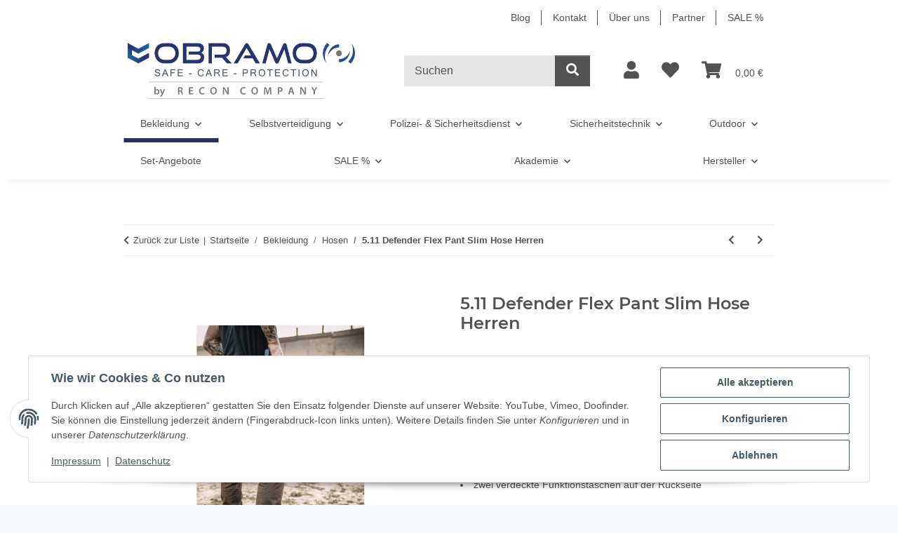

--- FILE ---
content_type: text/html; charset=utf-8
request_url: https://www.obramo-security.de/511-Defender-Flex-Pant-Slim
body_size: 48471
content:
<!DOCTYPE html>
<html lang="de" itemscope itemtype="https://schema.org/ItemPage">
    
    <head>
        
            <meta http-equiv="content-type" content="text/html; charset=utf-8">
            <meta name="description" itemprop="description" content="Auf der Suche nach 5.11 Defender Flex Pant Slim? Besuchen Sie uns ✅ 24h Versand ✅ Rechnungskauf ✅ Fachberatung ✅ Jetzt bestellen!">
                            <meta name="keywords" itemprop="keywords" content="5.11 Defender Flex Pant Slim">
                        <meta name="viewport" content="width=device-width, initial-scale=1.0">
            <meta http-equiv="X-UA-Compatible" content="IE=edge">
                        <meta name="robots" content="index, follow">

            <meta itemprop="url" content="https://www.obramo-security.de/511-Defender-Flex-Pant-Slim">
            <meta property="og:type" content="website">
            <meta property="og:site_name" content="5.11 Defender Flex Pant Slim online günstig kaufen">
            <meta property="og:title" content="5.11 Defender Flex Pant Slim online günstig kaufen">
            <meta property="og:description" content="Auf der Suche nach 5.11 Defender Flex Pant Slim? Besuchen Sie uns ✅ 24h Versand ✅ Rechnungskauf ✅ Fachberatung ✅ Jetzt bestellen!">
            <meta property="og:url" content="https://www.obramo-security.de/511-Defender-Flex-Pant-Slim">

                                    
                            <meta itemprop="image" content="https://www.obramo-security.de/media/image/product/24655/lg/511-defender-flex-pant-slim.jpg">
                <meta property="og:image" content="https://www.obramo-security.de/media/image/product/24655/lg/511-defender-flex-pant-slim.jpg">
                <meta property="og:image:width" content="1000">
                <meta property="og:image:height" content="1000">
                    

        <title itemprop="name">5.11 Defender Flex Pant Slim online günstig kaufen</title>

                    <link rel="canonical" href="https://www.obramo-security.de/511-Defender-Flex-Pant-Slim">
        
        

        
            <link rel="icon" href="https://www.obramo-security.de/favicon.ico" sizes="48x48">
            <link rel="icon" href="https://www.obramo-security.de/favicon.svg" sizes="any" type="image/svg+xml">
            <link rel="apple-touch-icon" href="https://www.obramo-security.de/apple-touch-icon.png">
            <link rel="manifest" href="https://www.obramo-security.de/site.webmanifest">
            <meta name="msapplication-TileColor" content="rgb(38, 45, 104)">
            <meta name="msapplication-TileImage" content="https://www.obramo-security.de/mstile-144x144.png">
        
        
            <meta name="theme-color" content="rgb(38, 45, 104)">
        

        
                                                    
                <style id="criticalCSS">
                    
                        :root{--blue: #007bff;--indigo: #6610f2;--purple: #6f42c1;--pink: #e83e8c;--red: #dc3545;--orange: #fd7e14;--yellow: #ffc107;--green: #28a745;--teal: #20c997;--cyan: #17a2b8;--white: #ffffff;--gray: #707070;--gray-dark: #343a40;--primary: #262d68;--secondary: #525252;--success: #1C871E;--info: #525252;--warning: #a56823;--danger: #b90000;--light: #f5f7fa;--dark: #525252;--gray: #707070;--gray-light: #f5f7fa;--gray-medium: #ebebeb;--gray-dark: #9b9b9b;--gray-darker: #525252;--breakpoint-xs: 0;--breakpoint-sm: 576px;--breakpoint-md: 768px;--breakpoint-lg: 992px;--breakpoint-xl: 1300px;--font-family-sans-serif: "Open Sans", sans-serif;--font-family-monospace: SFMono-Regular, Menlo, Monaco, Consolas, "Liberation Mono", "Courier New", monospace}*,*::before,*::after{box-sizing:border-box}html{font-family:sans-serif;line-height:1.15;-webkit-text-size-adjust:100%;-webkit-tap-highlight-color:rgba(0, 0, 0, 0)}article,aside,figcaption,figure,footer,header,hgroup,main,nav,section{display:block}body{margin:0;font-family:"Open Sans", sans-serif;font-size:0.875rem;font-weight:400;line-height:1.5;color:#525252;text-align:left;background-color:#f5f7fa}[tabindex="-1"]:focus:not(:focus-visible){outline:0 !important}hr{box-sizing:content-box;height:0;overflow:visible}h1,h2,h3,h4,h5,h6{margin-top:0;margin-bottom:1rem}p{margin-top:0;margin-bottom:1rem}abbr[title],abbr[data-original-title]{text-decoration:underline;text-decoration:underline dotted;cursor:help;border-bottom:0;text-decoration-skip-ink:none}address{margin-bottom:1rem;font-style:normal;line-height:inherit}ol,ul,dl{margin-top:0;margin-bottom:1rem}ol ol,ul ul,ol ul,ul ol{margin-bottom:0}dt{font-weight:700}dd{margin-bottom:0.5rem;margin-left:0}blockquote{margin:0 0 1rem}b,strong{font-weight:bolder}small{font-size:80%}sub,sup{position:relative;font-size:75%;line-height:0;vertical-align:baseline}sub{bottom:-0.25em}sup{top:-0.5em}a{color:#525252;text-decoration:underline;background-color:transparent}a:hover{color:#262d68;text-decoration:none}a:not([href]):not([class]){color:inherit;text-decoration:none}a:not([href]):not([class]):hover{color:inherit;text-decoration:none}pre,code,kbd,samp{font-family:SFMono-Regular, Menlo, Monaco, Consolas, "Liberation Mono", "Courier New", monospace;font-size:1em}pre{margin-top:0;margin-bottom:1rem;overflow:auto;-ms-overflow-style:scrollbar}figure{margin:0 0 1rem}img{vertical-align:middle;border-style:none}svg{overflow:hidden;vertical-align:middle}table{border-collapse:collapse}caption{padding-top:0.75rem;padding-bottom:0.75rem;color:#707070;text-align:left;caption-side:bottom}th{text-align:inherit;text-align:-webkit-match-parent}label{display:inline-block;margin-bottom:0.5rem}button{border-radius:0}button:focus:not(:focus-visible){outline:0}input,button,select,optgroup,textarea{margin:0;font-family:inherit;font-size:inherit;line-height:inherit}button,input{overflow:visible}button,select{text-transform:none}[role="button"]{cursor:pointer}select{word-wrap:normal}button,[type="button"],[type="reset"],[type="submit"]{-webkit-appearance:button}button:not(:disabled),[type="button"]:not(:disabled),[type="reset"]:not(:disabled),[type="submit"]:not(:disabled){cursor:pointer}button::-moz-focus-inner,[type="button"]::-moz-focus-inner,[type="reset"]::-moz-focus-inner,[type="submit"]::-moz-focus-inner{padding:0;border-style:none}input[type="radio"],input[type="checkbox"]{box-sizing:border-box;padding:0}textarea{overflow:auto;resize:vertical}fieldset{min-width:0;padding:0;margin:0;border:0}legend{display:block;width:100%;max-width:100%;padding:0;margin-bottom:0.5rem;font-size:1.5rem;line-height:inherit;color:inherit;white-space:normal}progress{vertical-align:baseline}[type="number"]::-webkit-inner-spin-button,[type="number"]::-webkit-outer-spin-button{height:auto}[type="search"]{outline-offset:-2px;-webkit-appearance:none}[type="search"]::-webkit-search-decoration{-webkit-appearance:none}::-webkit-file-upload-button{font:inherit;-webkit-appearance:button}output{display:inline-block}summary{display:list-item;cursor:pointer}template{display:none}[hidden]{display:none !important}.img-fluid{max-width:100%;height:auto}.img-thumbnail{padding:0.25rem;background-color:#f5f7fa;border:1px solid #dee2e6;border-radius:0.125rem;box-shadow:0 1px 2px rgba(0, 0, 0, 0.075);max-width:100%;height:auto}.figure{display:inline-block}.figure-img{margin-bottom:0.5rem;line-height:1}.figure-caption{font-size:90%;color:#707070}code{font-size:87.5%;color:#e83e8c;word-wrap:break-word}a>code{color:inherit}kbd{padding:0.2rem 0.4rem;font-size:87.5%;color:#ffffff;background-color:#212529;border-radius:0.125rem;box-shadow:inset 0 -0.1rem 0 rgba(0, 0, 0, 0.25)}kbd kbd{padding:0;font-size:100%;font-weight:700;box-shadow:none}pre{display:block;font-size:87.5%;color:#212529}pre code{font-size:inherit;color:inherit;word-break:normal}.pre-scrollable{max-height:340px;overflow-y:scroll}.container,.container-fluid,.container-sm,.container-md,.container-lg,.container-xl{width:100%;padding-right:1rem;padding-left:1rem;margin-right:auto;margin-left:auto}@media (min-width:576px){.container,.container-sm{max-width:97vw}}@media (min-width:768px){.container,.container-sm,.container-md{max-width:720px}}@media (min-width:992px){.container,.container-sm,.container-md,.container-lg{max-width:960px}}@media (min-width:1300px){.container,.container-sm,.container-md,.container-lg,.container-xl{max-width:1250px}}.row{display:flex;flex-wrap:wrap;margin-right:-1rem;margin-left:-1rem}.no-gutters{margin-right:0;margin-left:0}.no-gutters>.col,.no-gutters>[class*="col-"]{padding-right:0;padding-left:0}.col-1,.col-2,.col-3,.col-4,.col-5,.col-6,.col-7,.col-8,.col-9,.col-10,.col-11,.col-12,.col,.col-auto,.col-sm-1,.col-sm-2,.col-sm-3,.col-sm-4,.col-sm-5,.col-sm-6,.col-sm-7,.col-sm-8,.col-sm-9,.col-sm-10,.col-sm-11,.col-sm-12,.col-sm,.col-sm-auto,.col-md-1,.col-md-2,.col-md-3,.col-md-4,.col-md-5,.col-md-6,.col-md-7,.col-md-8,.col-md-9,.col-md-10,.col-md-11,.col-md-12,.col-md,.col-md-auto,.col-lg-1,.col-lg-2,.col-lg-3,.col-lg-4,.col-lg-5,.col-lg-6,.col-lg-7,.col-lg-8,.col-lg-9,.col-lg-10,.col-lg-11,.col-lg-12,.col-lg,.col-lg-auto,.col-xl-1,.col-xl-2,.col-xl-3,.col-xl-4,.col-xl-5,.col-xl-6,.col-xl-7,.col-xl-8,.col-xl-9,.col-xl-10,.col-xl-11,.col-xl-12,.col-xl,.col-xl-auto{position:relative;width:100%;padding-right:1rem;padding-left:1rem}.col{flex-basis:0;flex-grow:1;max-width:100%}.row-cols-1>*{flex:0 0 100%;max-width:100%}.row-cols-2>*{flex:0 0 50%;max-width:50%}.row-cols-3>*{flex:0 0 33.3333333333%;max-width:33.3333333333%}.row-cols-4>*{flex:0 0 25%;max-width:25%}.row-cols-5>*{flex:0 0 20%;max-width:20%}.row-cols-6>*{flex:0 0 16.6666666667%;max-width:16.6666666667%}.col-auto{flex:0 0 auto;width:auto;max-width:100%}.col-1{flex:0 0 8.33333333%;max-width:8.33333333%}.col-2{flex:0 0 16.66666667%;max-width:16.66666667%}.col-3{flex:0 0 25%;max-width:25%}.col-4{flex:0 0 33.33333333%;max-width:33.33333333%}.col-5{flex:0 0 41.66666667%;max-width:41.66666667%}.col-6{flex:0 0 50%;max-width:50%}.col-7{flex:0 0 58.33333333%;max-width:58.33333333%}.col-8{flex:0 0 66.66666667%;max-width:66.66666667%}.col-9{flex:0 0 75%;max-width:75%}.col-10{flex:0 0 83.33333333%;max-width:83.33333333%}.col-11{flex:0 0 91.66666667%;max-width:91.66666667%}.col-12{flex:0 0 100%;max-width:100%}.order-first{order:-1}.order-last{order:13}.order-0{order:0}.order-1{order:1}.order-2{order:2}.order-3{order:3}.order-4{order:4}.order-5{order:5}.order-6{order:6}.order-7{order:7}.order-8{order:8}.order-9{order:9}.order-10{order:10}.order-11{order:11}.order-12{order:12}.offset-1{margin-left:8.33333333%}.offset-2{margin-left:16.66666667%}.offset-3{margin-left:25%}.offset-4{margin-left:33.33333333%}.offset-5{margin-left:41.66666667%}.offset-6{margin-left:50%}.offset-7{margin-left:58.33333333%}.offset-8{margin-left:66.66666667%}.offset-9{margin-left:75%}.offset-10{margin-left:83.33333333%}.offset-11{margin-left:91.66666667%}@media (min-width:576px){.col-sm{flex-basis:0;flex-grow:1;max-width:100%}.row-cols-sm-1>*{flex:0 0 100%;max-width:100%}.row-cols-sm-2>*{flex:0 0 50%;max-width:50%}.row-cols-sm-3>*{flex:0 0 33.3333333333%;max-width:33.3333333333%}.row-cols-sm-4>*{flex:0 0 25%;max-width:25%}.row-cols-sm-5>*{flex:0 0 20%;max-width:20%}.row-cols-sm-6>*{flex:0 0 16.6666666667%;max-width:16.6666666667%}.col-sm-auto{flex:0 0 auto;width:auto;max-width:100%}.col-sm-1{flex:0 0 8.33333333%;max-width:8.33333333%}.col-sm-2{flex:0 0 16.66666667%;max-width:16.66666667%}.col-sm-3{flex:0 0 25%;max-width:25%}.col-sm-4{flex:0 0 33.33333333%;max-width:33.33333333%}.col-sm-5{flex:0 0 41.66666667%;max-width:41.66666667%}.col-sm-6{flex:0 0 50%;max-width:50%}.col-sm-7{flex:0 0 58.33333333%;max-width:58.33333333%}.col-sm-8{flex:0 0 66.66666667%;max-width:66.66666667%}.col-sm-9{flex:0 0 75%;max-width:75%}.col-sm-10{flex:0 0 83.33333333%;max-width:83.33333333%}.col-sm-11{flex:0 0 91.66666667%;max-width:91.66666667%}.col-sm-12{flex:0 0 100%;max-width:100%}.order-sm-first{order:-1}.order-sm-last{order:13}.order-sm-0{order:0}.order-sm-1{order:1}.order-sm-2{order:2}.order-sm-3{order:3}.order-sm-4{order:4}.order-sm-5{order:5}.order-sm-6{order:6}.order-sm-7{order:7}.order-sm-8{order:8}.order-sm-9{order:9}.order-sm-10{order:10}.order-sm-11{order:11}.order-sm-12{order:12}.offset-sm-0{margin-left:0}.offset-sm-1{margin-left:8.33333333%}.offset-sm-2{margin-left:16.66666667%}.offset-sm-3{margin-left:25%}.offset-sm-4{margin-left:33.33333333%}.offset-sm-5{margin-left:41.66666667%}.offset-sm-6{margin-left:50%}.offset-sm-7{margin-left:58.33333333%}.offset-sm-8{margin-left:66.66666667%}.offset-sm-9{margin-left:75%}.offset-sm-10{margin-left:83.33333333%}.offset-sm-11{margin-left:91.66666667%}}@media (min-width:768px){.col-md{flex-basis:0;flex-grow:1;max-width:100%}.row-cols-md-1>*{flex:0 0 100%;max-width:100%}.row-cols-md-2>*{flex:0 0 50%;max-width:50%}.row-cols-md-3>*{flex:0 0 33.3333333333%;max-width:33.3333333333%}.row-cols-md-4>*{flex:0 0 25%;max-width:25%}.row-cols-md-5>*{flex:0 0 20%;max-width:20%}.row-cols-md-6>*{flex:0 0 16.6666666667%;max-width:16.6666666667%}.col-md-auto{flex:0 0 auto;width:auto;max-width:100%}.col-md-1{flex:0 0 8.33333333%;max-width:8.33333333%}.col-md-2{flex:0 0 16.66666667%;max-width:16.66666667%}.col-md-3{flex:0 0 25%;max-width:25%}.col-md-4{flex:0 0 33.33333333%;max-width:33.33333333%}.col-md-5{flex:0 0 41.66666667%;max-width:41.66666667%}.col-md-6{flex:0 0 50%;max-width:50%}.col-md-7{flex:0 0 58.33333333%;max-width:58.33333333%}.col-md-8{flex:0 0 66.66666667%;max-width:66.66666667%}.col-md-9{flex:0 0 75%;max-width:75%}.col-md-10{flex:0 0 83.33333333%;max-width:83.33333333%}.col-md-11{flex:0 0 91.66666667%;max-width:91.66666667%}.col-md-12{flex:0 0 100%;max-width:100%}.order-md-first{order:-1}.order-md-last{order:13}.order-md-0{order:0}.order-md-1{order:1}.order-md-2{order:2}.order-md-3{order:3}.order-md-4{order:4}.order-md-5{order:5}.order-md-6{order:6}.order-md-7{order:7}.order-md-8{order:8}.order-md-9{order:9}.order-md-10{order:10}.order-md-11{order:11}.order-md-12{order:12}.offset-md-0{margin-left:0}.offset-md-1{margin-left:8.33333333%}.offset-md-2{margin-left:16.66666667%}.offset-md-3{margin-left:25%}.offset-md-4{margin-left:33.33333333%}.offset-md-5{margin-left:41.66666667%}.offset-md-6{margin-left:50%}.offset-md-7{margin-left:58.33333333%}.offset-md-8{margin-left:66.66666667%}.offset-md-9{margin-left:75%}.offset-md-10{margin-left:83.33333333%}.offset-md-11{margin-left:91.66666667%}}@media (min-width:992px){.col-lg{flex-basis:0;flex-grow:1;max-width:100%}.row-cols-lg-1>*{flex:0 0 100%;max-width:100%}.row-cols-lg-2>*{flex:0 0 50%;max-width:50%}.row-cols-lg-3>*{flex:0 0 33.3333333333%;max-width:33.3333333333%}.row-cols-lg-4>*{flex:0 0 25%;max-width:25%}.row-cols-lg-5>*{flex:0 0 20%;max-width:20%}.row-cols-lg-6>*{flex:0 0 16.6666666667%;max-width:16.6666666667%}.col-lg-auto{flex:0 0 auto;width:auto;max-width:100%}.col-lg-1{flex:0 0 8.33333333%;max-width:8.33333333%}.col-lg-2{flex:0 0 16.66666667%;max-width:16.66666667%}.col-lg-3{flex:0 0 25%;max-width:25%}.col-lg-4{flex:0 0 33.33333333%;max-width:33.33333333%}.col-lg-5{flex:0 0 41.66666667%;max-width:41.66666667%}.col-lg-6{flex:0 0 50%;max-width:50%}.col-lg-7{flex:0 0 58.33333333%;max-width:58.33333333%}.col-lg-8{flex:0 0 66.66666667%;max-width:66.66666667%}.col-lg-9{flex:0 0 75%;max-width:75%}.col-lg-10{flex:0 0 83.33333333%;max-width:83.33333333%}.col-lg-11{flex:0 0 91.66666667%;max-width:91.66666667%}.col-lg-12{flex:0 0 100%;max-width:100%}.order-lg-first{order:-1}.order-lg-last{order:13}.order-lg-0{order:0}.order-lg-1{order:1}.order-lg-2{order:2}.order-lg-3{order:3}.order-lg-4{order:4}.order-lg-5{order:5}.order-lg-6{order:6}.order-lg-7{order:7}.order-lg-8{order:8}.order-lg-9{order:9}.order-lg-10{order:10}.order-lg-11{order:11}.order-lg-12{order:12}.offset-lg-0{margin-left:0}.offset-lg-1{margin-left:8.33333333%}.offset-lg-2{margin-left:16.66666667%}.offset-lg-3{margin-left:25%}.offset-lg-4{margin-left:33.33333333%}.offset-lg-5{margin-left:41.66666667%}.offset-lg-6{margin-left:50%}.offset-lg-7{margin-left:58.33333333%}.offset-lg-8{margin-left:66.66666667%}.offset-lg-9{margin-left:75%}.offset-lg-10{margin-left:83.33333333%}.offset-lg-11{margin-left:91.66666667%}}@media (min-width:1300px){.col-xl{flex-basis:0;flex-grow:1;max-width:100%}.row-cols-xl-1>*{flex:0 0 100%;max-width:100%}.row-cols-xl-2>*{flex:0 0 50%;max-width:50%}.row-cols-xl-3>*{flex:0 0 33.3333333333%;max-width:33.3333333333%}.row-cols-xl-4>*{flex:0 0 25%;max-width:25%}.row-cols-xl-5>*{flex:0 0 20%;max-width:20%}.row-cols-xl-6>*{flex:0 0 16.6666666667%;max-width:16.6666666667%}.col-xl-auto{flex:0 0 auto;width:auto;max-width:100%}.col-xl-1{flex:0 0 8.33333333%;max-width:8.33333333%}.col-xl-2{flex:0 0 16.66666667%;max-width:16.66666667%}.col-xl-3{flex:0 0 25%;max-width:25%}.col-xl-4{flex:0 0 33.33333333%;max-width:33.33333333%}.col-xl-5{flex:0 0 41.66666667%;max-width:41.66666667%}.col-xl-6{flex:0 0 50%;max-width:50%}.col-xl-7{flex:0 0 58.33333333%;max-width:58.33333333%}.col-xl-8{flex:0 0 66.66666667%;max-width:66.66666667%}.col-xl-9{flex:0 0 75%;max-width:75%}.col-xl-10{flex:0 0 83.33333333%;max-width:83.33333333%}.col-xl-11{flex:0 0 91.66666667%;max-width:91.66666667%}.col-xl-12{flex:0 0 100%;max-width:100%}.order-xl-first{order:-1}.order-xl-last{order:13}.order-xl-0{order:0}.order-xl-1{order:1}.order-xl-2{order:2}.order-xl-3{order:3}.order-xl-4{order:4}.order-xl-5{order:5}.order-xl-6{order:6}.order-xl-7{order:7}.order-xl-8{order:8}.order-xl-9{order:9}.order-xl-10{order:10}.order-xl-11{order:11}.order-xl-12{order:12}.offset-xl-0{margin-left:0}.offset-xl-1{margin-left:8.33333333%}.offset-xl-2{margin-left:16.66666667%}.offset-xl-3{margin-left:25%}.offset-xl-4{margin-left:33.33333333%}.offset-xl-5{margin-left:41.66666667%}.offset-xl-6{margin-left:50%}.offset-xl-7{margin-left:58.33333333%}.offset-xl-8{margin-left:66.66666667%}.offset-xl-9{margin-left:75%}.offset-xl-10{margin-left:83.33333333%}.offset-xl-11{margin-left:91.66666667%}}.nav{display:flex;flex-wrap:wrap;padding-left:0;margin-bottom:0;list-style:none}.nav-link{display:block;padding:0.5rem 1rem;text-decoration:none}.nav-link:hover,.nav-link:focus{text-decoration:none}.nav-link.disabled{color:#707070;pointer-events:none;cursor:default}.nav-tabs{border-bottom:1px solid #dee2e6}.nav-tabs .nav-link{margin-bottom:-1px;background-color:transparent;border:1px solid transparent;border-top-left-radius:0;border-top-right-radius:0}.nav-tabs .nav-link:hover,.nav-tabs .nav-link:focus{isolation:isolate;border-color:transparent}.nav-tabs .nav-link.disabled{color:#707070;background-color:transparent;border-color:transparent}.nav-tabs .nav-link.active,.nav-tabs .nav-item.show .nav-link{color:#525252;background-color:transparent;border-color:#262d68}.nav-tabs .dropdown-menu{margin-top:-1px;border-top-left-radius:0;border-top-right-radius:0}.nav-pills .nav-link{background:none;border:0;border-radius:0.125rem}.nav-pills .nav-link.active,.nav-pills .show>.nav-link{color:#ffffff;background-color:#262d68}.nav-fill>.nav-link,.nav-fill .nav-item{flex:1 1 auto;text-align:center}.nav-justified>.nav-link,.nav-justified .nav-item{flex-basis:0;flex-grow:1;text-align:center}.tab-content>.tab-pane{display:none}.tab-content>.active{display:block}.navbar{position:relative;display:flex;flex-wrap:wrap;align-items:center;justify-content:space-between;padding:0.4rem 1rem}.navbar .container,.navbar .container-fluid,.navbar .container-sm,.navbar .container-md,.navbar .container-lg,.navbar .container-xl,.navbar>.container-sm,.navbar>.container-md,.navbar>.container-lg,.navbar>.container-xl{display:flex;flex-wrap:wrap;align-items:center;justify-content:space-between}.navbar-brand{display:inline-block;padding-top:0.40625rem;padding-bottom:0.40625rem;margin-right:1rem;font-size:1rem;line-height:inherit;white-space:nowrap}.navbar-brand:hover,.navbar-brand:focus{text-decoration:none}.navbar-nav{display:flex;flex-direction:column;padding-left:0;margin-bottom:0;list-style:none}.navbar-nav .nav-link{padding-right:0;padding-left:0}.navbar-nav .dropdown-menu{position:static;float:none}.navbar-text{display:inline-block;padding-top:0.5rem;padding-bottom:0.5rem}.navbar-collapse{flex-basis:100%;flex-grow:1;align-items:center}.navbar-toggler{padding:0.25rem 0.75rem;font-size:1rem;line-height:1;background-color:transparent;border:1px solid transparent;border-radius:0.125rem}.navbar-toggler:hover,.navbar-toggler:focus{text-decoration:none}.navbar-toggler-icon{display:inline-block;width:1.5em;height:1.5em;vertical-align:middle;content:"";background:50% / 100% 100% no-repeat}.navbar-nav-scroll{max-height:75vh;overflow-y:auto}@media (max-width:575.98px){.navbar-expand-sm>.container,.navbar-expand-sm>.container-fluid,.navbar-expand-sm>.container-sm,.navbar-expand-sm>.container-md,.navbar-expand-sm>.container-lg,.navbar-expand-sm>.container-xl{padding-right:0;padding-left:0}}@media (min-width:576px){.navbar-expand-sm{flex-flow:row nowrap;justify-content:flex-start}.navbar-expand-sm .navbar-nav{flex-direction:row}.navbar-expand-sm .navbar-nav .dropdown-menu{position:absolute}.navbar-expand-sm .navbar-nav .nav-link{padding-right:1.5rem;padding-left:1.5rem}.navbar-expand-sm>.container,.navbar-expand-sm>.container-fluid,.navbar-expand-sm>.container-sm,.navbar-expand-sm>.container-md,.navbar-expand-sm>.container-lg,.navbar-expand-sm>.container-xl{flex-wrap:nowrap}.navbar-expand-sm .navbar-nav-scroll{overflow:visible}.navbar-expand-sm .navbar-collapse{display:flex !important;flex-basis:auto}.navbar-expand-sm .navbar-toggler{display:none}}@media (max-width:767.98px){.navbar-expand-md>.container,.navbar-expand-md>.container-fluid,.navbar-expand-md>.container-sm,.navbar-expand-md>.container-md,.navbar-expand-md>.container-lg,.navbar-expand-md>.container-xl{padding-right:0;padding-left:0}}@media (min-width:768px){.navbar-expand-md{flex-flow:row nowrap;justify-content:flex-start}.navbar-expand-md .navbar-nav{flex-direction:row}.navbar-expand-md .navbar-nav .dropdown-menu{position:absolute}.navbar-expand-md .navbar-nav .nav-link{padding-right:1.5rem;padding-left:1.5rem}.navbar-expand-md>.container,.navbar-expand-md>.container-fluid,.navbar-expand-md>.container-sm,.navbar-expand-md>.container-md,.navbar-expand-md>.container-lg,.navbar-expand-md>.container-xl{flex-wrap:nowrap}.navbar-expand-md .navbar-nav-scroll{overflow:visible}.navbar-expand-md .navbar-collapse{display:flex !important;flex-basis:auto}.navbar-expand-md .navbar-toggler{display:none}}@media (max-width:991.98px){.navbar-expand-lg>.container,.navbar-expand-lg>.container-fluid,.navbar-expand-lg>.container-sm,.navbar-expand-lg>.container-md,.navbar-expand-lg>.container-lg,.navbar-expand-lg>.container-xl{padding-right:0;padding-left:0}}@media (min-width:992px){.navbar-expand-lg{flex-flow:row nowrap;justify-content:flex-start}.navbar-expand-lg .navbar-nav{flex-direction:row}.navbar-expand-lg .navbar-nav .dropdown-menu{position:absolute}.navbar-expand-lg .navbar-nav .nav-link{padding-right:1.5rem;padding-left:1.5rem}.navbar-expand-lg>.container,.navbar-expand-lg>.container-fluid,.navbar-expand-lg>.container-sm,.navbar-expand-lg>.container-md,.navbar-expand-lg>.container-lg,.navbar-expand-lg>.container-xl{flex-wrap:nowrap}.navbar-expand-lg .navbar-nav-scroll{overflow:visible}.navbar-expand-lg .navbar-collapse{display:flex !important;flex-basis:auto}.navbar-expand-lg .navbar-toggler{display:none}}@media (max-width:1299.98px){.navbar-expand-xl>.container,.navbar-expand-xl>.container-fluid,.navbar-expand-xl>.container-sm,.navbar-expand-xl>.container-md,.navbar-expand-xl>.container-lg,.navbar-expand-xl>.container-xl{padding-right:0;padding-left:0}}@media (min-width:1300px){.navbar-expand-xl{flex-flow:row nowrap;justify-content:flex-start}.navbar-expand-xl .navbar-nav{flex-direction:row}.navbar-expand-xl .navbar-nav .dropdown-menu{position:absolute}.navbar-expand-xl .navbar-nav .nav-link{padding-right:1.5rem;padding-left:1.5rem}.navbar-expand-xl>.container,.navbar-expand-xl>.container-fluid,.navbar-expand-xl>.container-sm,.navbar-expand-xl>.container-md,.navbar-expand-xl>.container-lg,.navbar-expand-xl>.container-xl{flex-wrap:nowrap}.navbar-expand-xl .navbar-nav-scroll{overflow:visible}.navbar-expand-xl .navbar-collapse{display:flex !important;flex-basis:auto}.navbar-expand-xl .navbar-toggler{display:none}}.navbar-expand{flex-flow:row nowrap;justify-content:flex-start}.navbar-expand>.container,.navbar-expand>.container-fluid,.navbar-expand>.container-sm,.navbar-expand>.container-md,.navbar-expand>.container-lg,.navbar-expand>.container-xl{padding-right:0;padding-left:0}.navbar-expand .navbar-nav{flex-direction:row}.navbar-expand .navbar-nav .dropdown-menu{position:absolute}.navbar-expand .navbar-nav .nav-link{padding-right:1.5rem;padding-left:1.5rem}.navbar-expand>.container,.navbar-expand>.container-fluid,.navbar-expand>.container-sm,.navbar-expand>.container-md,.navbar-expand>.container-lg,.navbar-expand>.container-xl{flex-wrap:nowrap}.navbar-expand .navbar-nav-scroll{overflow:visible}.navbar-expand .navbar-collapse{display:flex !important;flex-basis:auto}.navbar-expand .navbar-toggler{display:none}.navbar-light .navbar-brand{color:rgba(0, 0, 0, 0.9)}.navbar-light .navbar-brand:hover,.navbar-light .navbar-brand:focus{color:rgba(0, 0, 0, 0.9)}.navbar-light .navbar-nav .nav-link{color:#525252}.navbar-light .navbar-nav .nav-link:hover,.navbar-light .navbar-nav .nav-link:focus{color:#262d68}.navbar-light .navbar-nav .nav-link.disabled{color:rgba(0, 0, 0, 0.3)}.navbar-light .navbar-nav .show>.nav-link,.navbar-light .navbar-nav .active>.nav-link,.navbar-light .navbar-nav .nav-link.show,.navbar-light .navbar-nav .nav-link.active{color:rgba(0, 0, 0, 0.9)}.navbar-light .navbar-toggler{color:#525252;border-color:rgba(0, 0, 0, 0.1)}.navbar-light .navbar-toggler-icon{background-image:url("data:image/svg+xml,%3csvg xmlns='http://www.w3.org/2000/svg' width='30' height='30' viewBox='0 0 30 30'%3e%3cpath stroke='%23525252' stroke-linecap='round' stroke-miterlimit='10' stroke-width='2' d='M4 7h22M4 15h22M4 23h22'/%3e%3c/svg%3e")}.navbar-light .navbar-text{color:#525252}.navbar-light .navbar-text a{color:rgba(0, 0, 0, 0.9)}.navbar-light .navbar-text a:hover,.navbar-light .navbar-text a:focus{color:rgba(0, 0, 0, 0.9)}.navbar-dark .navbar-brand{color:#ffffff}.navbar-dark .navbar-brand:hover,.navbar-dark .navbar-brand:focus{color:#ffffff}.navbar-dark .navbar-nav .nav-link{color:rgba(255, 255, 255, 0.5)}.navbar-dark .navbar-nav .nav-link:hover,.navbar-dark .navbar-nav .nav-link:focus{color:rgba(255, 255, 255, 0.75)}.navbar-dark .navbar-nav .nav-link.disabled{color:rgba(255, 255, 255, 0.25)}.navbar-dark .navbar-nav .show>.nav-link,.navbar-dark .navbar-nav .active>.nav-link,.navbar-dark .navbar-nav .nav-link.show,.navbar-dark .navbar-nav .nav-link.active{color:#ffffff}.navbar-dark .navbar-toggler{color:rgba(255, 255, 255, 0.5);border-color:rgba(255, 255, 255, 0.1)}.navbar-dark .navbar-toggler-icon{background-image:url("data:image/svg+xml,%3csvg xmlns='http://www.w3.org/2000/svg' width='30' height='30' viewBox='0 0 30 30'%3e%3cpath stroke='rgba%28255, 255, 255, 0.5%29' stroke-linecap='round' stroke-miterlimit='10' stroke-width='2' d='M4 7h22M4 15h22M4 23h22'/%3e%3c/svg%3e")}.navbar-dark .navbar-text{color:rgba(255, 255, 255, 0.5)}.navbar-dark .navbar-text a{color:#ffffff}.navbar-dark .navbar-text a:hover,.navbar-dark .navbar-text a:focus{color:#ffffff}.pagination-sm .page-item.active .page-link::after,.pagination-sm .page-item.active .page-text::after{left:0.375rem;right:0.375rem}.pagination-lg .page-item.active .page-link::after,.pagination-lg .page-item.active .page-text::after{left:1.125rem;right:1.125rem}.page-item{position:relative}.page-item.active{font-weight:700}.page-item.active .page-link::after,.page-item.active .page-text::after{content:"";position:absolute;left:0.5625rem;bottom:0;right:0.5625rem;border-bottom:4px solid #262d68}@media (min-width:768px){.dropdown-item.page-item{background-color:transparent}}.page-link,.page-text{text-decoration:none}.pagination{margin-bottom:0;justify-content:space-between;align-items:center}@media (min-width:768px){.pagination{justify-content:normal}.pagination .dropdown>.btn{display:none}.pagination .dropdown-menu{position:static !important;transform:none !important;display:flex;margin:0;padding:0;border:0;min-width:auto}.pagination .dropdown-item{width:auto;display:inline-block;padding:0}.pagination .dropdown-item.active{background-color:transparent;color:#525252}.pagination .dropdown-item:hover{background-color:transparent}.pagination .pagination-site{display:none}}@media (max-width:767.98px){.pagination .dropdown-item{padding:0}.pagination .dropdown-item.active .page-link,.pagination .dropdown-item.active .page-text,.pagination .dropdown-item:active .page-link,.pagination .dropdown-item:active .page-text{color:#525252}}.productlist-page-nav{align-items:center}.productlist-page-nav .pagination{margin:0}.productlist-page-nav .displayoptions{margin-bottom:1rem}@media (min-width:768px){.productlist-page-nav .displayoptions{margin-bottom:0}}.productlist-page-nav .displayoptions .btn-group+.btn-group+.btn-group{margin-left:0.5rem}.productlist-page-nav .result-option-wrapper{margin-right:0.5rem}.productlist-page-nav .productlist-item-info{margin-bottom:0.5rem;margin-left:auto;margin-right:auto;display:flex}@media (min-width:768px){.productlist-page-nav .productlist-item-info{margin-right:0;margin-bottom:0}.productlist-page-nav .productlist-item-info.productlist-item-border{border-right:1px solid #ebebeb;padding-right:1rem}}.productlist-page-nav.productlist-page-nav-header-m{margin-top:3rem}@media (min-width:768px){.productlist-page-nav.productlist-page-nav-header-m{margin-top:2rem}.productlist-page-nav.productlist-page-nav-header-m>.col{margin-top:1rem}}.productlist-page-nav-bottom{margin-bottom:2rem}.pagination-wrapper{margin-bottom:1rem;align-items:center;border-top:1px solid #f5f7fa;border-bottom:1px solid #f5f7fa;padding-top:0.5rem;padding-bottom:0.5rem}.pagination-wrapper .pagination-entries{font-weight:700;margin-bottom:1rem}@media (min-width:768px){.pagination-wrapper .pagination-entries{margin-bottom:0}}.pagination-wrapper .pagination-selects{margin-left:auto;margin-top:1rem}@media (min-width:768px){.pagination-wrapper .pagination-selects{margin-left:0;margin-top:0}}.pagination-wrapper .pagination-selects .pagination-selects-entries{margin-bottom:1rem}@media (min-width:768px){.pagination-wrapper .pagination-selects .pagination-selects-entries{margin-right:1rem;margin-bottom:0}}.pagination-no-wrapper{border:0;padding-top:0;padding-bottom:0}.topbar-wrapper{position:relative;z-index:1021;flex-direction:row-reverse}.sticky-header header{position:sticky;top:0}#jtl-nav-wrapper .form-control::placeholder,#jtl-nav-wrapper .form-control:focus::placeholder{color:#525252}#jtl-nav-wrapper .label-slide .form-group:not(.exclude-from-label-slide):not(.checkbox) label{background:#ffffff;color:#525252}header{box-shadow:0 1rem 0.5625rem -0.75rem rgba(0, 0, 0, 0.06);position:relative;z-index:1020}header .dropdown-menu{background-color:#ffffff;color:#525252}header .navbar-toggler{color:#525252}header .navbar-brand img{max-width:50vw;object-fit:contain}header .nav-right .dropdown-menu{margin-top:-0.03125rem;box-shadow:inset 0 1rem 0.5625rem -0.75rem rgba(0, 0, 0, 0.06)}@media (min-width:992px){header #mainNavigation{margin-right:1rem}}@media (max-width:991.98px){header .navbar-brand img{max-width:30vw}header .dropup,header .dropright,header .dropdown,header .dropleft,header .col,header [class*="col-"]{position:static}header .navbar-collapse{position:fixed;top:0;left:0;display:block;height:100vh !important;-webkit-overflow-scrolling:touch;max-width:16.875rem;transition:all 0.2s ease-in-out;z-index:1050;width:100%;background:#ffffff}header .navbar-collapse:not(.show){transform:translateX(-100%)}header .navbar-nav{transition:all 0.2s ease-in-out}header .navbar-nav .nav-item,header .navbar-nav .nav-link{margin-left:0;margin-right:0;padding-left:1rem;padding-right:1rem;padding-top:1rem;padding-bottom:1rem}header .navbar-nav .nav-link{margin-top:-1rem;margin-bottom:-1rem;margin-left:-1rem;margin-right:-1rem;display:flex;align-items:center;justify-content:space-between}header .navbar-nav .nav-link::after{content:'\f054' !important;font-family:"Font Awesome 5 Free" !important;font-weight:900;margin-left:0.5rem;margin-top:0;font-size:0.75em}header .navbar-nav .nav-item.dropdown>.nav-link>.product-count{display:none}header .navbar-nav .nav-item:not(.dropdown) .nav-link::after{display:none}header .navbar-nav .dropdown-menu{position:absolute;left:100%;top:0;box-shadow:none;width:100%;padding:0;margin:0}header .navbar-nav .dropdown-menu:not(.show){display:none}header .navbar-nav .dropdown-body{margin:0}header .navbar-nav .nav{flex-direction:column}header .nav-mobile-header{padding-left:1rem;padding-right:1rem}header .nav-mobile-header>.row{height:3.125rem}header .nav-mobile-header .nav-mobile-header-hr{margin-top:0;margin-bottom:0}header .nav-mobile-body{height:calc(100vh - 3.125rem);height:calc(var(--vh, 1vh) * 100 - 3.125rem);overflow-y:auto;position:relative}header .nav-scrollbar-inner{overflow:visible}header .nav-right{font-size:1rem}header .nav-right .dropdown-menu{width:100%}}@media (min-width:992px){header .navbar-collapse{height:4.3125rem}header .navbar-nav>.nav-item>.nav-link{position:relative;padding:1.5rem}header .navbar-nav>.nav-item>.nav-link::before{content:"";position:absolute;bottom:0;left:50%;transform:translateX(-50%);border-width:0 0 6px;border-color:#262d68;border-style:solid;transition:width 0.4s;width:0}header .navbar-nav>.nav-item.active>.nav-link::before,header .navbar-nav>.nav-item:hover>.nav-link::before,header .navbar-nav>.nav-item.hover>.nav-link::before{width:100%}header .navbar-nav>.nav-item>.dropdown-menu{max-height:calc(100vh - 12.5rem);overflow:auto;margin-top:-0.03125rem;box-shadow:inset 0 1rem 0.5625rem -0.75rem rgba(0, 0, 0, 0.06)}header .navbar-nav>.nav-item.dropdown-full{position:static}header .navbar-nav>.nav-item.dropdown-full .dropdown-menu{width:100%}header .navbar-nav>.nav-item .product-count{display:none}header .navbar-nav>.nav-item .nav{flex-wrap:wrap}header .navbar-nav .nav .nav-link{padding:0}header .navbar-nav .nav .nav-link::after{display:none}header .navbar-nav .dropdown .nav-item{width:100%}header .nav-mobile-body{align-self:flex-start;width:100%}header .nav-scrollbar-inner{width:100%}header .nav-right .nav-link{padding-top:1.5rem;padding-bottom:1.5rem}header .submenu-headline::after{display:none}header .submenu-headline-toplevel{font-family:Montserrat, sans-serif;font-size:1rem;border-bottom:1px solid #ebebeb;margin-bottom:1rem}header .subcategory-wrapper .categories-recursive-dropdown{display:block;position:static !important;box-shadow:none}header .subcategory-wrapper .categories-recursive-dropdown>.nav{flex-direction:column}header .subcategory-wrapper .categories-recursive-dropdown .categories-recursive-dropdown{margin-left:0.25rem}}header .submenu-headline-image{margin-bottom:1rem;display:none}@media (min-width:992px){header .submenu-headline-image{display:block}}header #burger-menu{margin-right:1rem}header .table,header .dropdown-item,header .btn-outline-primary{color:#525252}header .dropdown-item{background-color:transparent}header .dropdown-item:hover{background-color:#f5f7fa}header .btn-outline-primary:hover{color:#f5f7fa}@media (min-width:992px){.nav-item-lg-m{margin-top:1.5rem;margin-bottom:1.5rem}}.fixed-search{background-color:#ffffff;box-shadow:0 0.25rem 0.5rem rgba(0, 0, 0, 0.2);padding-top:0.5rem;padding-bottom:0.5rem}.fixed-search .form-control{background-color:#ffffff;color:#525252}.fixed-search .form-control::placeholder{color:#525252}.main-search .twitter-typeahead{display:flex;flex-grow:1}.form-clear{align-items:center;bottom:8px;color:#525252;cursor:pointer;display:flex;height:24px;justify-content:center;position:absolute;right:52px;width:24px;z-index:10}.account-icon-dropdown .account-icon-dropdown-pass{margin-bottom:2rem}.account-icon-dropdown .dropdown-footer{background-color:#f5f7fa}.account-icon-dropdown .dropdown-footer a{text-decoration:underline}.account-icon-dropdown .account-icon-dropdown-logout{padding-bottom:0.5rem}.cart-dropdown-shipping-notice{color:#707070}.is-checkout header,.is-checkout .navbar{height:2.8rem}@media (min-width:992px){.is-checkout header,.is-checkout .navbar{height:4.2625rem}}.is-checkout .search-form-wrapper-fixed,.is-checkout .fixed-search{display:none}@media (max-width:991.98px){.nav-icons{height:2.8rem}}.search-form-wrapper-fixed{padding-top:0.5rem;padding-bottom:0.5rem}.full-width-mega .main-search-wrapper .twitter-typeahead{flex:1}@media (min-width:992px){.full-width-mega .main-search-wrapper{display:block}}@media (max-width:991.98px){.full-width-mega.sticky-top .main-search-wrapper{padding-right:0;padding-left:0;flex:0 0 auto;width:auto;max-width:100%}.full-width-mega.sticky-top .main-search-wrapper+.col,.full-width-mega.sticky-top .main-search-wrapper a{padding-left:0}.full-width-mega.sticky-top .main-search-wrapper .nav-link{padding-right:0.7rem}.full-width-mega .secure-checkout-icon{flex:0 0 auto;width:auto;max-width:100%;margin-left:auto}.full-width-mega .toggler-logo-wrapper{position:initial;width:max-content}}.full-width-mega .nav-icons-wrapper{padding-left:0}.full-width-mega .nav-logo-wrapper{padding-right:0;margin-right:auto}@media (min-width:992px){.full-width-mega .navbar-expand-lg .nav-multiple-row .navbar-nav{flex-wrap:wrap}.full-width-mega #mainNavigation.nav-multiple-row{height:auto;margin-right:0}.full-width-mega .nav-multiple-row .nav-scrollbar-inner{padding-bottom:0}.full-width-mega .nav-multiple-row .nav-scrollbar-arrow{display:none}.full-width-mega .menu-search-position-center .main-search-wrapper{margin-right:auto}.full-width-mega .menu-search-position-left .main-search-wrapper{margin-right:auto}.full-width-mega .menu-search-position-left .nav-logo-wrapper{margin-right:initial}.full-width-mega .menu-center-center.menu-multiple-rows-multiple .nav-scrollbar-inner{justify-content:center}.full-width-mega .menu-center-space-between.menu-multiple-rows-multiple .nav-scrollbar-inner{justify-content:space-between}}@media (min-width:992px){header.full-width-mega .nav-right .dropdown-menu{box-shadow:0 0 7px #000000}header .nav-multiple-row .navbar-nav>.nav-item>.nav-link{padding:1rem 1.5rem}}.slick-slider{position:relative;display:block;box-sizing:border-box;-webkit-touch-callout:none;-webkit-user-select:none;-khtml-user-select:none;-moz-user-select:none;-ms-user-select:none;user-select:none;-ms-touch-action:pan-y;touch-action:pan-y;-webkit-tap-highlight-color:transparent}.slick-list{position:relative;overflow:hidden;display:block;margin:0;padding:0}.slick-list:focus{outline:none}.slick-list.dragging{cursor:pointer;cursor:hand}.slick-slider .slick-track,.slick-slider .slick-list{-webkit-transform:translate3d(0, 0, 0);-moz-transform:translate3d(0, 0, 0);-ms-transform:translate3d(0, 0, 0);-o-transform:translate3d(0, 0, 0);transform:translate3d(0, 0, 0)}.slick-track{position:relative;left:0;top:0;display:block;margin-left:auto;margin-right:auto;margin-bottom:2px}.slick-track:before,.slick-track:after{content:"";display:table}.slick-track:after{clear:both}.slick-loading .slick-track{visibility:hidden}.slick-slide{float:left;height:100%;min-height:1px;display:none}[dir="rtl"] .slick-slide{float:right}.slick-slide img{display:block}.slick-slide.slick-loading img{display:none}.slick-slide.dragging img{pointer-events:none}.slick-initialized .slick-slide{display:block}.slick-loading .slick-slide{visibility:hidden}.slick-vertical .slick-slide{display:block;height:auto;border:1px solid transparent}.slick-arrow.slick-hidden{display:none}:root{--vh: 1vh}.fa,.fas,.far,.fal{display:inline-block}h1,h2,h3,h4,h5,h6,.h1,.h2,.h3,.productlist-filter-headline,.sidepanel-left .box-normal .box-normal-link,.h4,.h5,.h6{margin-bottom:1rem;font-family:Montserrat, sans-serif;font-weight:400;line-height:1.2;color:#525252}h1,.h1{font-size:1.875rem}h2,.h2{font-size:1.5rem}h3,.h3,.productlist-filter-headline,.sidepanel-left .box-normal .box-normal-link{font-size:1rem}h4,.h4{font-size:0.875rem}h5,.h5{font-size:0.875rem}h6,.h6{font-size:0.875rem}.btn-skip-to{position:absolute;top:0;transition:transform 200ms;transform:scale(0);margin:1%;z-index:1070;background:#ffffff;border:3px solid #262d68;font-weight:400;color:#525252;text-align:center;vertical-align:middle;padding:0.625rem 0.9375rem;border-radius:0.125rem;font-weight:bolder;text-decoration:none}.btn-skip-to:focus{transform:scale(1)}.slick-slide a:hover,.slick-slide a:focus{color:#262d68;text-decoration:none}.slick-slide a:not([href]):not([class]):hover,.slick-slide a:not([href]):not([class]):focus{color:inherit;text-decoration:none}.banner .img-fluid{width:100%}.label-slide .form-group:not(.exclude-from-label-slide):not(.checkbox) label{display:none}.modal{display:none}.carousel-thumbnails .slick-arrow{opacity:0}.slick-dots{flex:0 0 100%;display:flex;justify-content:center;align-items:center;font-size:0;line-height:0;padding:0;height:1rem;width:100%;margin:2rem 0 0}.slick-dots li{margin:0 0.25rem;list-style-type:none}.slick-dots li button{width:0.75rem;height:0.75rem;padding:0;border-radius:50%;border:0.125rem solid #ebebeb;background-color:#ebebeb;transition:all 0.2s ease-in-out}.slick-dots li.slick-active button{background-color:#525252;border-color:#525252}.consent-modal:not(.active){display:none}.consent-banner-icon{width:1em;height:1em}.mini>#consent-banner{display:none}html{overflow-y:scroll}.dropdown-menu{display:none}.dropdown-toggle::after{content:"";margin-left:0.5rem;display:inline-block}.list-unstyled,.list-icons{padding-left:0;list-style:none}.input-group{position:relative;display:flex;flex-wrap:wrap;align-items:stretch;width:100%}.input-group>.form-control{flex:1 1 auto;width:1%}#main-wrapper{background:#ffffff}.container-fluid-xl{max-width:103.125rem}.nav-dividers .nav-item{position:relative}.nav-dividers .nav-item:not(:last-child)::after{content:"";position:absolute;right:0;top:0.5rem;height:calc(100% - 1rem);border-right:0.0625rem solid currentColor}.nav-link{text-decoration:none}.nav-scrollbar{overflow:hidden;display:flex;align-items:center}.nav-scrollbar .nav,.nav-scrollbar .navbar-nav{flex-wrap:nowrap}.nav-scrollbar .nav-item{white-space:nowrap}.nav-scrollbar-inner{overflow-x:auto;padding-bottom:1.5rem;align-self:flex-start}#shop-nav{align-items:center;flex-shrink:0;margin-left:auto}@media (max-width:767.98px){#shop-nav .nav-link{padding-left:0.7rem;padding-right:0.7rem}}.has-left-sidebar .breadcrumb-container{padding-left:0;padding-right:0}.breadcrumb{display:flex;flex-wrap:wrap;padding:0.5rem 0;margin-bottom:0;list-style:none;background-color:transparent;border-radius:0}.breadcrumb-item{display:none}@media (min-width:768px){.breadcrumb-item{display:flex}}.breadcrumb-item.active{font-weight:700}.breadcrumb-item.first{padding-left:0}.breadcrumb-item.first::before{display:none}.breadcrumb-item+.breadcrumb-item{padding-left:0.5rem}.breadcrumb-item+.breadcrumb-item::before{display:inline-block;padding-right:0.5rem;color:#707070;content:"/"}.breadcrumb-item.active{color:#525252;font-weight:700}.breadcrumb-item.first::before{display:none}.breadcrumb-arrow{display:flex}@media (min-width:768px){.breadcrumb-arrow{display:none}}.breadcrumb-arrow:first-child::before{content:'\f053' !important;font-family:"Font Awesome 5 Free" !important;font-weight:900;margin-right:6px}.breadcrumb-arrow:not(:first-child){padding-left:0}.breadcrumb-arrow:not(:first-child)::before{content:none}.breadcrumb-wrapper{margin-bottom:2rem}@media (min-width:992px){.breadcrumb-wrapper{border-style:solid;border-color:#ebebeb;border-width:1px 0}}.breadcrumb{font-size:0.8125rem}.breadcrumb a{text-decoration:none}.breadcrumb-back{padding-right:1rem;margin-right:1rem;border-right:1px solid #ebebeb}.hr-sect{display:flex;justify-content:center;flex-basis:100%;align-items:center;color:#525252;margin:8px 0;font-size:1.5rem;font-family:Montserrat, sans-serif}.hr-sect::before{margin:0 30px 0 0}.hr-sect::after{margin:0 0 0 30px}.hr-sect::before,.hr-sect::after{content:"";flex-grow:1;background:rgba(0, 0, 0, 0.1);height:1px;font-size:0;line-height:0}.hr-sect a{text-decoration:none;border-bottom:0.375rem solid transparent;font-weight:700}@media (max-width:991.98px){.hr-sect{text-align:center;border-top:1px solid rgba(0, 0, 0, 0.1);border-bottom:1px solid rgba(0, 0, 0, 0.1);padding:15px 0;margin:15px 0}.hr-sect::before,.hr-sect::after{margin:0;flex-grow:unset}.hr-sect a{border-bottom:none;margin:auto}}.slick-slider-other.is-not-opc{margin-bottom:2rem}.slick-slider-other.is-not-opc .carousel{margin-bottom:1.5rem}.slick-slider-other .slick-slider-other-container{padding-left:0;padding-right:0}@media (min-width:768px){.slick-slider-other .slick-slider-other-container{padding-left:1rem;padding-right:1rem}}.slick-slider-other .hr-sect{margin-bottom:2rem}#header-top-bar{position:relative;z-index:1021;flex-direction:row-reverse}#header-top-bar,header{background-color:#ffffff;color:#525252}.img-aspect-ratio{width:100%;height:auto}header{box-shadow:0 1rem 0.5625rem -0.75rem rgba(0, 0, 0, 0.06);position:relative;z-index:1020}header .navbar{padding:0;position:static}@media (min-width:992px){header{padding-bottom:0}header .navbar-brand{margin-right:3rem}}header .navbar-brand{padding:0.4rem;outline-offset:-3px}header .navbar-brand img{height:2rem;width:auto}header .nav-right .dropdown-menu{margin-top:-0.03125rem;box-shadow:inset 0 1rem 0.5625rem -0.75rem rgba(0, 0, 0, 0.06)}@media (min-width:992px){header .navbar-brand{padding-top:0.6rem;padding-bottom:0.6rem}header .navbar-brand img{height:3.0625rem}header .navbar-collapse{height:4.3125rem}header .navbar-nav>.nav-item>.nav-link{position:relative;padding:1.5rem}header .navbar-nav>.nav-item>.nav-link::before{content:"";position:absolute;bottom:0;left:50%;transform:translateX(-50%);border-width:0 0 6px;border-color:#262d68;border-style:solid;transition:width 0.4s;width:0}header .navbar-nav>.nav-item>.nav-link:focus{outline-offset:-2px}header .navbar-nav>.nav-item.active>.nav-link::before,header .navbar-nav>.nav-item:hover>.nav-link::before,header .navbar-nav>.nav-item.hover>.nav-link::before{width:100%}header .navbar-nav>.nav-item .nav{flex-wrap:wrap}header .navbar-nav .nav .nav-link{padding:0}header .navbar-nav .nav .nav-link::after{display:none}header .navbar-nav .dropdown .nav-item{width:100%}header .nav-mobile-body{align-self:flex-start;width:100%}header .nav-scrollbar-inner{width:100%}header .nav-right .nav-link{padding-top:1.5rem;padding-bottom:1.5rem}}.btn{display:inline-block;font-weight:600;color:#525252;text-align:center;vertical-align:middle;user-select:none;background-color:transparent;border:1px solid transparent;padding:0.625rem 0.9375rem;font-size:0.875rem;line-height:1.5;border-radius:0.125rem}.btn.disabled,.btn:disabled{opacity:0.65;box-shadow:none}.btn:not(:disabled):not(.disabled):active,.btn:not(:disabled):not(.disabled).active{box-shadow:inset 0 3px 5px rgba(0, 0, 0, 0.125)}.btn:not(:disabled):not(.disabled):active:focus,.btn:not(:disabled):not(.disabled).active:focus{box-shadow:0 0 0 0.2rem rgba(38, 45, 104, 0.25), inset 0 3px 5px rgba(0, 0, 0, 0.125)}.form-control{display:block;width:100%;height:calc(1.5em + 1.25rem + 2px);padding:0.625rem 0.9375rem;font-size:0.875rem;font-weight:400;line-height:1.5;color:#525252;background-color:#ffffff;background-clip:padding-box;border:1px solid #707070;border-radius:0.125rem;box-shadow:inset 0 1px 1px rgba(0, 0, 0, 0.075);transition:border-color 0.15s ease-in-out, box-shadow 0.15s ease-in-out}@media (prefers-reduced-motion:reduce){.form-control{transition:none}}.square{display:flex;position:relative}.square::before{content:"";display:inline-block;padding-bottom:100%}#product-offer .product-info ul.info-essential{margin:2rem 0;padding-left:0;list-style:none}.price_wrapper{margin-bottom:1.5rem}.price_wrapper .price{display:inline-block}.price_wrapper .bulk-prices{margin-top:1rem}.price_wrapper .bulk-prices .bulk-price{margin-right:0.25rem}#product-offer .product-info{border:0}#product-offer .product-info .bordered-top-bottom{padding:1rem;border-top:1px solid #f5f7fa;border-bottom:1px solid #f5f7fa}#product-offer .product-info ul.info-essential{margin:2rem 0}#product-offer .product-info .shortdesc{margin-bottom:1rem}#product-offer .product-info .product-offer{margin-bottom:2rem}#product-offer .product-info .product-offer>.row{margin-bottom:1.5rem}#product-offer .product-info .stock-information{border-top:1px solid #ebebeb;border-bottom:1px solid #ebebeb;align-items:flex-end}#product-offer .product-info .stock-information.stock-information-p{padding-top:1rem;padding-bottom:1rem}@media (max-width:767.98px){#product-offer .product-info .stock-information{margin-top:1rem}}#product-offer .product-info .question-on-item{margin-left:auto}#product-offer .product-info .question-on-item .question{padding:0}.product-detail .product-actions{position:absolute;z-index:1;right:2rem;top:1rem;display:flex;justify-content:center;align-items:center}.product-detail .product-actions .btn{margin:0 0.25rem}#image_wrapper{margin-bottom:3rem}#image_wrapper #gallery{margin-bottom:2rem}#image_wrapper .product-detail-image-topbar{display:none}.product-detail .product-thumbnails-wrapper .product-thumbnails{display:none}.flex-row-reverse{flex-direction:row-reverse !important}.flex-column{flex-direction:column !important}.justify-content-start{justify-content:flex-start !important}.collapse:not(.show){display:none}.d-none{display:none !important}.d-block{display:block !important}.d-flex{display:flex !important}.d-inline-block{display:inline-block !important}@media (min-width:992px){.d-lg-none{display:none !important}.d-lg-block{display:block !important}.d-lg-flex{display:flex !important}}@media (min-width:768px){.d-md-none{display:none !important}.d-md-block{display:block !important}.d-md-flex{display:flex !important}.d-md-inline-block{display:inline-block !important}}@media (min-width:992px){.justify-content-lg-end{justify-content:flex-end !important}}.list-gallery{display:flex;flex-direction:column}.list-gallery .second-wrapper{position:absolute;top:0;left:0;width:100%;height:100%}.list-gallery img.second{opacity:0}.form-group{margin-bottom:1rem}.btn-outline-secondary{color:#525252;border-color:#525252}.btn-group{display:inline-flex}.productlist-filter-headline{padding-bottom:0.5rem;margin-bottom:1rem}hr{margin-top:1rem;margin-bottom:1rem;border:0;border-top:1px solid rgba(0, 0, 0, 0.1)}.badge-circle-1{background-color:#ffffff}#content{padding-bottom:3rem}#content-wrapper{margin-top:0}#content-wrapper.has-fluid{padding-top:1rem}#content-wrapper:not(.has-fluid){padding-top:2rem}@media (min-width:992px){#content-wrapper:not(.has-fluid){padding-top:4rem}}.account-data-item h2{margin-bottom:0}aside h4{margin-bottom:1rem}aside .card{border:none;box-shadow:none;background-color:transparent}aside .card .card-title{margin-bottom:0.5rem;font-size:1.5rem;font-weight:600}aside .card.card-default .card-heading{border-bottom:none;padding-left:0;padding-right:0}aside .card.card-default>.card-heading>.card-title{color:#525252;font-weight:600;border-bottom:1px solid #ebebeb;padding:10px 0}aside .card>.card-body{padding:0}aside .card>.card-body .card-title{font-weight:600}aside .nav-panel .nav{flex-wrap:initial}aside .nav-panel>.nav>.active>.nav-link{border-bottom:0.375rem solid #262d68;cursor:pointer}aside .nav-panel .active>.nav-link{font-weight:700}aside .nav-panel .nav-link[aria-expanded=true] i.fa-chevron-down{transform:rotate(180deg)}aside .nav-panel .nav-link,aside .nav-panel .nav-item{clear:left}aside .box .nav-link,aside .box .nav a,aside .box .dropdown-menu .dropdown-item{text-decoration:none;white-space:normal}aside .box .nav-link{padding-left:0;padding-right:0}aside .box .snippets-categories-nav-link-child{padding-left:0.5rem;padding-right:0.5rem}aside .box-monthlynews a .value{text-decoration:underline}aside .box-monthlynews a .value:hover{text-decoration:none}.box-categories .dropdown .collapse,.box-linkgroup .dropdown .collapse{background:#f5f7fa}.box-categories .nav-link{cursor:pointer}.box_login .register{text-decoration:underline}.box_login .register:hover{text-decoration:none}.box_login .register .fa{color:#262d68}.box_login .resetpw{text-decoration:underline}.box_login .resetpw:hover{text-decoration:none}.jqcloud-word.w0{color:#7d81a4;font-size:70%}.jqcloud-word.w1{color:#6b7098;font-size:100%}.jqcloud-word.w2{color:#5a5f8c;font-size:130%}.jqcloud-word.w3{color:#494f80;font-size:160%}.jqcloud-word.w4{color:#373e74;font-size:190%}.jqcloud-word.w5{color:#262d68;font-size:220%}.jqcloud-word.w6{color:#232960;font-size:250%}.jqcloud-word.w7{color:#202657;font-size:280%}.jqcloud{line-height:normal;overflow:hidden;position:relative}.jqcloud-word a{color:inherit !important;font-size:inherit !important;text-decoration:none !important}.jqcloud-word a:hover{color:#262d68 !important}.searchcloud{width:100%;height:200px}#footer-boxes .card{background:transparent;border:0}#footer-boxes .card a{text-decoration:none}@media (min-width:768px){.box-normal{margin-bottom:1.5rem}}.box-normal .box-normal-link{text-decoration:none;font-weight:700;margin-bottom:0.5rem}@media (min-width:768px){.box-normal .box-normal-link{display:none}}.box-filter-hr{margin-top:0.5rem;margin-bottom:0.5rem}.box-normal-hr{margin-top:1rem;margin-bottom:1rem;display:flex}@media (min-width:768px){.box-normal-hr{display:none}}.box-last-seen .box-last-seen-item{margin-bottom:1rem}.box-nav-item{margin-top:0.5rem}@media (min-width:768px){.box-nav-item{margin-top:0}}.box-login .box-login-resetpw{margin-bottom:0.5rem;padding-left:0;padding-right:0;display:block}.box-slider{margin-bottom:1.5rem}.box-link-wrapper{align-items:center;display:flex}.box-link-wrapper i.snippets-filter-item-icon-right{color:#707070}.box-link-wrapper .badge{margin-left:auto}.box-delete-button{text-align:right;white-space:nowrap}.box-delete-button .remove{float:right}.box-filter-price .box-filter-price-collapse{padding-bottom:1.5rem}.hr-no-top{margin-top:0;margin-bottom:1rem}.characteristic-collapse-btn-inner img{margin-right:0.25rem}#search{margin-right:1rem;display:none}@media (min-width:992px){#search{display:block}}.link-content{margin-bottom:1rem}#footer{margin-top:auto;padding:4rem 0 0;background-color:#262d68;color:white}#copyright{background-color:#525252;color:#f5f7fa;margin-top:1rem}#copyright>div{padding-top:1rem;padding-bottom:1rem;font-size:0.75rem;text-align:center}.toggler-logo-wrapper{float:left}@media (max-width:991.98px){.toggler-logo-wrapper{position:absolute}.toggler-logo-wrapper .logo-wrapper{float:left}.toggler-logo-wrapper .burger-menu-wrapper{float:left;padding-top:1rem}}.navbar .container{display:block}.lazyload{opacity:0 !important}.btn-pause:focus,.btn-pause:focus-within{outline:2px solid #414db3 !important}.stepper a:focus{text-decoration:underline}.search-wrapper{width:100%}#header-top-bar a:not(.dropdown-item):not(.btn),header a:not(.dropdown-item):not(.btn){text-decoration:none;color:#525252}#header-top-bar a:not(.dropdown-item):not(.btn):hover,header a:not(.dropdown-item):not(.btn):hover{color:#262d68}header .form-control,header .form-control:focus{background-color:#ffffff;color:#525252}.btn-secondary{background-color:#525252;color:#f5f7fa}.productlist-filter-headline{border-bottom:1px solid #ebebeb}.content-cats-small{margin-bottom:3rem}@media (min-width:768px){.content-cats-small>div{margin-bottom:1rem}}.content-cats-small .sub-categories{display:flex;flex-direction:column;flex-grow:1;flex-basis:auto;align-items:stretch;justify-content:flex-start;height:100%}.content-cats-small .sub-categories .subcategories-image{justify-content:center;align-items:flex-start;margin-bottom:1rem}.content-cats-small::after{display:block;clear:both;content:""}.content-cats-small .outer{margin-bottom:0.5rem}.content-cats-small .caption{margin-bottom:0.5rem}@media (min-width:768px){.content-cats-small .caption{text-align:center}}.content-cats-small hr{margin-top:1rem;margin-bottom:1rem;padding-left:0;list-style:none}.lazyloading{color:transparent;width:auto;height:auto;max-width:40px;max-height:40px}body{font-family:"Rubik", sans-serif}header #header-top-bar{padding-top:7px;padding-bottom:7px;z-index:1021}header .fas{font-size:25px}header .tnUSP{display:flex;gap:25px;width:100%}header .tnUSP-text{display:flex;gap:25px;color:var(--primary) ! IMPORTANT;font-size:16px}header .fa-search{font-size:18px}header #search .input-group .form-control,.r-navbar1 .search-wrapper .form-control{background:#e5e5e5;border:0;font-size:16px;color:#262d68;height:44px}
                    
                    
                                                    .main-search-wrapper {
                                max-width: 500px;
                            }
                                                                            @media (min-width: 992px) {
                                header .navbar-brand img {
                                    height: 80px;
                                }
                                                            }
                                            
                </style>
            
                                        <link rel="preload" href="https://www.obramo-security.de/asset/my-nova.css,plugin_css?v=5.5.0&amp;h=1a5ae8eb75642476a261a8991c5855f5" as="style" onload="this.onload=null;this.rel='stylesheet'">
                <noscript>
                    <link href="https://www.obramo-security.de/asset/my-nova.css,plugin_css?v=5.5.0&amp;h=1a5ae8eb75642476a261a8991c5855f5" rel="stylesheet">
                </noscript>
            
                                    <script>
                /*! loadCSS rel=preload polyfill. [c]2017 Filament Group, Inc. MIT License */
                (function (w) {
                    "use strict";
                    if (!w.loadCSS) {
                        w.loadCSS = function (){};
                    }
                    var rp = loadCSS.relpreload = {};
                    rp.support                  = (function () {
                        var ret;
                        try {
                            ret = w.document.createElement("link").relList.supports("preload");
                        } catch (e) {
                            ret = false;
                        }
                        return function () {
                            return ret;
                        };
                    })();
                    rp.bindMediaToggle          = function (link) {
                        var finalMedia = link.media || "all";

                        function enableStylesheet() {
                            if (link.addEventListener) {
                                link.removeEventListener("load", enableStylesheet);
                            } else if (link.attachEvent) {
                                link.detachEvent("onload", enableStylesheet);
                            }
                            link.setAttribute("onload", null);
                            link.media = finalMedia;
                        }

                        if (link.addEventListener) {
                            link.addEventListener("load", enableStylesheet);
                        } else if (link.attachEvent) {
                            link.attachEvent("onload", enableStylesheet);
                        }
                        setTimeout(function () {
                            link.rel   = "stylesheet";
                            link.media = "only x";
                        });
                        setTimeout(enableStylesheet, 3000);
                    };

                    rp.poly = function () {
                        if (rp.support()) {
                            return;
                        }
                        var links = w.document.getElementsByTagName("link");
                        for (var i = 0; i < links.length; i++) {
                            var link = links[i];
                            if (link.rel === "preload" && link.getAttribute("as") === "style" && !link.getAttribute("data-loadcss")) {
                                link.setAttribute("data-loadcss", true);
                                rp.bindMediaToggle(link);
                            }
                        }
                    };

                    if (!rp.support()) {
                        rp.poly();

                        var run = w.setInterval(rp.poly, 500);
                        if (w.addEventListener) {
                            w.addEventListener("load", function () {
                                rp.poly();
                                w.clearInterval(run);
                            });
                        } else if (w.attachEvent) {
                            w.attachEvent("onload", function () {
                                rp.poly();
                                w.clearInterval(run);
                            });
                        }
                    }

                    if (typeof exports !== "undefined") {
                        exports.loadCSS = loadCSS;
                    }
                    else {
                        w.loadCSS = loadCSS;
                    }
                }(typeof global !== "undefined" ? global : this));
            </script>
                                        <link rel="alternate" type="application/rss+xml" title="Newsfeed OBRAMO Security" href="https://www.obramo-security.de/rss.xml">
                                                        

                

        <script src="https://www.obramo-security.de/templates/NOVA/js/jquery-3.7.1.min.js"></script>

                                    <script defer src="https://www.obramo-security.de/asset/jtl3.js?v=5.5.0"></script>
                    
        
                    <script defer src="https://www.obramo-security.de/templates/NOVAChild/js/custom.js?v=5.5.0"></script>
        
        

        
                            <link rel="preload" href="https://www.obramo-security.de/templates/NOVA/themes/base/fonts/opensans/open-sans-600.woff2" as="font" crossorigin>
                <link rel="preload" href="https://www.obramo-security.de/templates/NOVA/themes/base/fonts/opensans/open-sans-regular.woff2" as="font" crossorigin>
                <link rel="preload" href="https://www.obramo-security.de/templates/NOVA/themes/base/fonts/montserrat/Montserrat-SemiBold.woff2" as="font" crossorigin>
                        <link rel="preload" href="https://www.obramo-security.de/templates/NOVA/themes/base/fontawesome/webfonts/fa-solid-900.woff2" as="font" crossorigin>
            <link rel="preload" href="https://www.obramo-security.de/templates/NOVA/themes/base/fontawesome/webfonts/fa-regular-400.woff2" as="font" crossorigin>
        
        
            <link rel="modulepreload" href="https://www.obramo-security.de/templates/NOVA/js/app/globals.js" as="script" crossorigin>
            <link rel="modulepreload" href="https://www.obramo-security.de/templates/NOVA/js/app/snippets/form-counter.js" as="script" crossorigin>
            <link rel="modulepreload" href="https://www.obramo-security.de/templates/NOVA/js/app/plugins/navscrollbar.js" as="script" crossorigin>
            <link rel="modulepreload" href="https://www.obramo-security.de/templates/NOVA/js/app/plugins/tabdrop.js" as="script" crossorigin>
            <link rel="modulepreload" href="https://www.obramo-security.de/templates/NOVA/js/app/views/header.js" as="script" crossorigin>
            <link rel="modulepreload" href="https://www.obramo-security.de/templates/NOVA/js/app/views/productdetails.js" as="script" crossorigin>
        
                        
                    
        <script type="module" src="https://www.obramo-security.de/templates/NOVA/js/app/app.js"></script>
        <script>(function(){
            // back-to-list-link mechanics

                            let has_starting_point = window.sessionStorage.getItem('has_starting_point') === 'true';
                let product_id         = Number(window.sessionStorage.getItem('cur_product_id'));
                let page_visits        = Number(window.sessionStorage.getItem('product_page_visits'));
                let no_reload          = performance.getEntriesByType('navigation')[0].type !== 'reload';

                let browseNext         =                         24768;

                let browsePrev         =                         24111;

                let should_render_link = true;

                if (has_starting_point === false) {
                    should_render_link = false;
                } else if (product_id === 0) {
                    product_id  = 24655;
                    page_visits = 1;
                } else if (product_id === 24655) {
                    if (no_reload) {
                        page_visits ++;
                    }
                } else if (product_id === browseNext || product_id === browsePrev) {
                    product_id = 24655;
                    page_visits ++;
                } else {
                    has_starting_point = false;
                    should_render_link = false;
                }

                window.sessionStorage.setItem('has_starting_point', has_starting_point);
                window.sessionStorage.setItem('cur_product_id', product_id);
                window.sessionStorage.setItem('product_page_visits', page_visits);
                window.should_render_backtolist_link = should_render_link;
                    })()</script>
    </head>
    

    
    
        <body class="                     wish-compare-animation-mobile                                                                is-nova" data-page="1">
    
            
            <a href="#main-wrapper" class="btn-skip-to">
                    Zum Hauptinhalt springen
            
</a>                            <a href="#search-header" class="btn-skip-to">
                        Zur Suche springen
                
</a>                <a href="#mainNavigation" class="btn-skip-to">
                        Zum Menü springen
                
</a>                    
        
                            <input id="consent-manager-show-banner" type="hidden" value="1">
                
    <div id="consent-manager" class="d-none">
                                                                        
        
            <button type="button" class="consent-btn consent-btn-outline-primary d-none" id="consent-settings-btn" title="Datenschutz-Einstellungen">
                <span class="consent-icon">
                    <svg xmlns="http://www.w3.org/2000/svg" viewbox="0 0 512 512" role="img"><path fill="currentColor" d="M256.12 245.96c-13.25 0-24 10.74-24 24 1.14 72.25-8.14 141.9-27.7 211.55-2.73 9.72 2.15 30.49 23.12 30.49 10.48 0 20.11-6.92 23.09-17.52 13.53-47.91 31.04-125.41 29.48-224.52.01-13.25-10.73-24-23.99-24zm-.86-81.73C194 164.16 151.25 211.3 152.1 265.32c.75 47.94-3.75 95.91-13.37 142.55-2.69 12.98 5.67 25.69 18.64 28.36 13.05 2.67 25.67-5.66 28.36-18.64 10.34-50.09 15.17-101.58 14.37-153.02-.41-25.95 19.92-52.49 54.45-52.34 31.31.47 57.15 25.34 57.62 55.47.77 48.05-2.81 96.33-10.61 143.55-2.17 13.06 6.69 25.42 19.76 27.58 19.97 3.33 26.81-15.1 27.58-19.77 8.28-50.03 12.06-101.21 11.27-152.11-.88-55.8-47.94-101.88-104.91-102.72zm-110.69-19.78c-10.3-8.34-25.37-6.8-33.76 3.48-25.62 31.5-39.39 71.28-38.75 112 .59 37.58-2.47 75.27-9.11 112.05-2.34 13.05 6.31 25.53 19.36 27.89 20.11 3.5 27.07-14.81 27.89-19.36 7.19-39.84 10.5-80.66 9.86-121.33-.47-29.88 9.2-57.88 28-80.97 8.35-10.28 6.79-25.39-3.49-33.76zm109.47-62.33c-15.41-.41-30.87 1.44-45.78 4.97-12.89 3.06-20.87 15.98-17.83 28.89 3.06 12.89 16 20.83 28.89 17.83 11.05-2.61 22.47-3.77 34-3.69 75.43 1.13 137.73 61.5 138.88 134.58.59 37.88-1.28 76.11-5.58 113.63-1.5 13.17 7.95 25.08 21.11 26.58 16.72 1.95 25.51-11.88 26.58-21.11a929.06 929.06 0 0 0 5.89-119.85c-1.56-98.75-85.07-180.33-186.16-181.83zm252.07 121.45c-2.86-12.92-15.51-21.2-28.61-18.27-12.94 2.86-21.12 15.66-18.26 28.61 4.71 21.41 4.91 37.41 4.7 61.6-.11 13.27 10.55 24.09 23.8 24.2h.2c13.17 0 23.89-10.61 24-23.8.18-22.18.4-44.11-5.83-72.34zm-40.12-90.72C417.29 43.46 337.6 1.29 252.81.02 183.02-.82 118.47 24.91 70.46 72.94 24.09 119.37-.9 181.04.14 246.65l-.12 21.47c-.39 13.25 10.03 24.31 23.28 24.69.23.02.48.02.72.02 12.92 0 23.59-10.3 23.97-23.3l.16-23.64c-.83-52.5 19.16-101.86 56.28-139 38.76-38.8 91.34-59.67 147.68-58.86 69.45 1.03 134.73 35.56 174.62 92.39 7.61 10.86 22.56 13.45 33.42 5.86 10.84-7.62 13.46-22.59 5.84-33.43z"></path></svg>
                </span>
            </button>
        

        
            <div id="consent-banner">
                
                    <div class="consent-banner-icon">
                        <svg xmlns="http://www.w3.org/2000/svg" viewbox="0 0 512 512" role="img"><path fill="currentColor" d="M256.12 245.96c-13.25 0-24 10.74-24 24 1.14 72.25-8.14 141.9-27.7 211.55-2.73 9.72 2.15 30.49 23.12 30.49 10.48 0 20.11-6.92 23.09-17.52 13.53-47.91 31.04-125.41 29.48-224.52.01-13.25-10.73-24-23.99-24zm-.86-81.73C194 164.16 151.25 211.3 152.1 265.32c.75 47.94-3.75 95.91-13.37 142.55-2.69 12.98 5.67 25.69 18.64 28.36 13.05 2.67 25.67-5.66 28.36-18.64 10.34-50.09 15.17-101.58 14.37-153.02-.41-25.95 19.92-52.49 54.45-52.34 31.31.47 57.15 25.34 57.62 55.47.77 48.05-2.81 96.33-10.61 143.55-2.17 13.06 6.69 25.42 19.76 27.58 19.97 3.33 26.81-15.1 27.58-19.77 8.28-50.03 12.06-101.21 11.27-152.11-.88-55.8-47.94-101.88-104.91-102.72zm-110.69-19.78c-10.3-8.34-25.37-6.8-33.76 3.48-25.62 31.5-39.39 71.28-38.75 112 .59 37.58-2.47 75.27-9.11 112.05-2.34 13.05 6.31 25.53 19.36 27.89 20.11 3.5 27.07-14.81 27.89-19.36 7.19-39.84 10.5-80.66 9.86-121.33-.47-29.88 9.2-57.88 28-80.97 8.35-10.28 6.79-25.39-3.49-33.76zm109.47-62.33c-15.41-.41-30.87 1.44-45.78 4.97-12.89 3.06-20.87 15.98-17.83 28.89 3.06 12.89 16 20.83 28.89 17.83 11.05-2.61 22.47-3.77 34-3.69 75.43 1.13 137.73 61.5 138.88 134.58.59 37.88-1.28 76.11-5.58 113.63-1.5 13.17 7.95 25.08 21.11 26.58 16.72 1.95 25.51-11.88 26.58-21.11a929.06 929.06 0 0 0 5.89-119.85c-1.56-98.75-85.07-180.33-186.16-181.83zm252.07 121.45c-2.86-12.92-15.51-21.2-28.61-18.27-12.94 2.86-21.12 15.66-18.26 28.61 4.71 21.41 4.91 37.41 4.7 61.6-.11 13.27 10.55 24.09 23.8 24.2h.2c13.17 0 23.89-10.61 24-23.8.18-22.18.4-44.11-5.83-72.34zm-40.12-90.72C417.29 43.46 337.6 1.29 252.81.02 183.02-.82 118.47 24.91 70.46 72.94 24.09 119.37-.9 181.04.14 246.65l-.12 21.47c-.39 13.25 10.03 24.31 23.28 24.69.23.02.48.02.72.02 12.92 0 23.59-10.3 23.97-23.3l.16-23.64c-.83-52.5 19.16-101.86 56.28-139 38.76-38.8 91.34-59.67 147.68-58.86 69.45 1.03 134.73 35.56 174.62 92.39 7.61 10.86 22.56 13.45 33.42 5.86 10.84-7.62 13.46-22.59 5.84-33.43z"></path></svg>
                    </div>
                
                
                    <div class="consent-banner-body">
                        
                            <div class="consent-banner-actions">
                                <div class="consent-btn-helper">
                                    <div class="consent-accept">
                                        <button type="button" class="consent-btn consent-btn-outline-primary btn-block" id="consent-banner-btn-all">
                                            Alle akzeptieren
                                        </button>
                                    </div>
                                    <div>
                                        <button type="button" class="consent-btn consent-btn-outline-primary btn-block" id="consent-banner-btn-settings">
                                            Konfigurieren
                                        </button>
                                    </div>
                                    <div>
                                        <button type="button" class="consent-btn consent-btn-outline-primary btn-block" id="consent-banner-btn-close" title="Ablehnen">
                                            Ablehnen
                                        </button>
                                    </div>
                                </div>
                            </div>
                        
                        
                            <div class="consent-banner-description">
                                
                                    <span class="consent-display-2">
                                        Wie wir Cookies &amp; Co nutzen
                                    </span>
                                
                                                                                                
                                    <p>
                                        Durch Klicken auf „Alle akzeptieren“ gestatten Sie den Einsatz folgender Dienste auf unserer Website: YouTube, Vimeo, Doofinder. Sie können die Einstellung jederzeit ändern (Fingerabdruck-Icon links unten). Weitere Details finden Sie unter <i>Konfigurieren</i> und in unserer <i>Datenschutzerklärung</i>.
                                    </p>
                                                                            <a href="https://www.obramo-security.de/Impressum" title="Impressum">Impressum</a>
                                                                                                                <span class="mx-1">|</span>
                                                                                                                <a href="https://www.obramo-security.de/Datenschutz" title="Datenschutz">Datenschutz</a>
                                                                    
                            </div>
                        
                    </div>
                
            </div>
        
        
            <div id="consent-settings" class="consent-modal" role="dialog" aria-modal="true">
                <div class="consent-modal-content" role="document">
                    
                        <button type="button" class="consent-modal-close" data-toggle="consent-close" title="Ablehnen">
                            <i class="fa fas fa-times"></i>
                        </button>
                    
                    
                        <div class="consent-modal-icon">
                            <svg xmlns="http://www.w3.org/2000/svg" viewbox="0 0 512 512" role="img"><path fill="currentColor" d="M256.12 245.96c-13.25 0-24 10.74-24 24 1.14 72.25-8.14 141.9-27.7 211.55-2.73 9.72 2.15 30.49 23.12 30.49 10.48 0 20.11-6.92 23.09-17.52 13.53-47.91 31.04-125.41 29.48-224.52.01-13.25-10.73-24-23.99-24zm-.86-81.73C194 164.16 151.25 211.3 152.1 265.32c.75 47.94-3.75 95.91-13.37 142.55-2.69 12.98 5.67 25.69 18.64 28.36 13.05 2.67 25.67-5.66 28.36-18.64 10.34-50.09 15.17-101.58 14.37-153.02-.41-25.95 19.92-52.49 54.45-52.34 31.31.47 57.15 25.34 57.62 55.47.77 48.05-2.81 96.33-10.61 143.55-2.17 13.06 6.69 25.42 19.76 27.58 19.97 3.33 26.81-15.1 27.58-19.77 8.28-50.03 12.06-101.21 11.27-152.11-.88-55.8-47.94-101.88-104.91-102.72zm-110.69-19.78c-10.3-8.34-25.37-6.8-33.76 3.48-25.62 31.5-39.39 71.28-38.75 112 .59 37.58-2.47 75.27-9.11 112.05-2.34 13.05 6.31 25.53 19.36 27.89 20.11 3.5 27.07-14.81 27.89-19.36 7.19-39.84 10.5-80.66 9.86-121.33-.47-29.88 9.2-57.88 28-80.97 8.35-10.28 6.79-25.39-3.49-33.76zm109.47-62.33c-15.41-.41-30.87 1.44-45.78 4.97-12.89 3.06-20.87 15.98-17.83 28.89 3.06 12.89 16 20.83 28.89 17.83 11.05-2.61 22.47-3.77 34-3.69 75.43 1.13 137.73 61.5 138.88 134.58.59 37.88-1.28 76.11-5.58 113.63-1.5 13.17 7.95 25.08 21.11 26.58 16.72 1.95 25.51-11.88 26.58-21.11a929.06 929.06 0 0 0 5.89-119.85c-1.56-98.75-85.07-180.33-186.16-181.83zm252.07 121.45c-2.86-12.92-15.51-21.2-28.61-18.27-12.94 2.86-21.12 15.66-18.26 28.61 4.71 21.41 4.91 37.41 4.7 61.6-.11 13.27 10.55 24.09 23.8 24.2h.2c13.17 0 23.89-10.61 24-23.8.18-22.18.4-44.11-5.83-72.34zm-40.12-90.72C417.29 43.46 337.6 1.29 252.81.02 183.02-.82 118.47 24.91 70.46 72.94 24.09 119.37-.9 181.04.14 246.65l-.12 21.47c-.39 13.25 10.03 24.31 23.28 24.69.23.02.48.02.72.02 12.92 0 23.59-10.3 23.97-23.3l.16-23.64c-.83-52.5 19.16-101.86 56.28-139 38.76-38.8 91.34-59.67 147.68-58.86 69.45 1.03 134.73 35.56 174.62 92.39 7.61 10.86 22.56 13.45 33.42 5.86 10.84-7.62 13.46-22.59 5.84-33.43z"></path></svg>
                        </div>
                    
                    
                        <span class="consent-display-1">Datenschutz-Einstellungen</span>
                    
                    
                        <p>Einstellungen, die Sie hier vornehmen, werden auf Ihrem Endgerät im „Local Storage“ gespeichert und sind beim nächsten Besuch unseres Onlineshops wieder aktiv. Sie können diese Einstellungen jederzeit ändern (Fingerabdruck-Icon links unten).<br><br>Informationen zur Cookie-Funktionsdauer sowie Details zu technisch notwendigen Cookies erhalten Sie in unserer <i>Datenschutzerklärung</i>.</p>
                                                    <div class="mb-5">
                                                                    <a href="https://www.obramo-security.de/Impressum" title="Impressum">Impressum</a>
                                                                                                    <span class="mx-1">|</span>
                                                                                                    <a href="https://www.obramo-security.de/Datenschutz" title="Datenschutz">Datenschutz</a>
                                                            </div>
                                            
                    
                        <div class="consent-btn-holder">
                            <div class="consent-switch">
                                <input type="checkbox" class="consent-input" id="consent-all-1" name="consent-all-1" data-toggle="consent-all">
                                <label class="consent-label consent-label-secondary" for="consent-all-1">
                                    <span>Alle ab-/auswählen</span>
                                </label>
                            </div>
                        </div>
                    
                    
                        <hr>
                    
                    
                                                                                <div class="consent-switch">
                                
                                    <input type="checkbox" class="consent-input" id="consent-1" name="consent-1" data-storage-key="youtube">
                                    <label class="consent-label" for="consent-1">YouTube</label>
                                
                                
                                                                            <a class="consent-show-more" href="#" data-collapse="consent-1-description">
                                            Weitere Informationen
                                            <span class="consent-icon">
											<svg xmlns="http://www.w3.org/2000/svg" viewbox="0 0 512 512" role="img"><path fill="currentColor" d="M256 8C119.043 8 8 119.083 8 256c0 136.997 111.043 248 248 248s248-111.003 248-248C504 119.083 392.957 8 256 8zm0 110c23.196 0 42 18.804 42 42s-18.804 42-42 42-42-18.804-42-42 18.804-42 42-42zm56 254c0 6.627-5.373 12-12 12h-88c-6.627 0-12-5.373-12-12v-24c0-6.627 5.373-12 12-12h12v-64h-12c-6.627 0-12-5.373-12-12v-24c0-6.627 5.373-12 12-12h64c6.627 0 12 5.373 12 12v100h12c6.627 0 12 5.373 12 12v24z"></path></svg>
										</span>
                                        </a>
                                                                    
                                
                                    <div class="consent-help">
                                        <p>Um Inhalte von YouTube auf dieser Seite zu entsperren, ist Ihre Zustimmung zur Datenweitergabe und 
             Speicherung von Drittanbieter-Cookies des Anbieters YouTube (Google) erforderlich.
Dies erlaubt uns, 
             unser Angebot sowie das Nutzererlebnis für Sie zu verbessern und interessanter auszugestalten.
Ohne 
             Ihre Zustimmung findet keine Datenweitergabe an YouTube statt, jedoch können die Funktionen von YouTube 
             dann auch nicht auf dieser Seite verwendet werden. </p>
                                    </div>
                                
                                
                                                                            <div class="consent-help consent-more-description consent-hidden" id="consent-1-description">
                                                                                            <span class="consent-display-3 consent-no-space">
                                                    Beschreibung:
                                                </span>
                                                <p>Einbetten von Videos</p>
                                                                                                                                        <span class="consent-display-3 consent-no-space">
                                                    Verarbeitende Firma:
                                                </span>
                                                <p>Google Inc.</p>
                                                                                                                                        <span class="consent-display-3 consent-no-space">
												    Nutzungsbedingungen:
											    </span>
                                                <a href="https://policies.google.com/privacy?hl=de" target="_blank" rel="noopener">
                                                    https://policies.google.com/privacy?hl=de
                                                </a>
                                                                                    </div>
                                                                    
                            </div>
                            
                                <hr>
                            
                                                                                <div class="consent-switch">
                                
                                    <input type="checkbox" class="consent-input" id="consent-2" name="consent-2" data-storage-key="vimeo">
                                    <label class="consent-label" for="consent-2">Vimeo</label>
                                
                                
                                                                            <a class="consent-show-more" href="#" data-collapse="consent-2-description">
                                            Weitere Informationen
                                            <span class="consent-icon">
											<svg xmlns="http://www.w3.org/2000/svg" viewbox="0 0 512 512" role="img"><path fill="currentColor" d="M256 8C119.043 8 8 119.083 8 256c0 136.997 111.043 248 248 248s248-111.003 248-248C504 119.083 392.957 8 256 8zm0 110c23.196 0 42 18.804 42 42s-18.804 42-42 42-42-18.804-42-42 18.804-42 42-42zm56 254c0 6.627-5.373 12-12 12h-88c-6.627 0-12-5.373-12-12v-24c0-6.627 5.373-12 12-12h12v-64h-12c-6.627 0-12-5.373-12-12v-24c0-6.627 5.373-12 12-12h64c6.627 0 12 5.373 12 12v100h12c6.627 0 12 5.373 12 12v24z"></path></svg>
										</span>
                                        </a>
                                                                    
                                
                                    <div class="consent-help">
                                        <p>Um Inhalte von Vimeo auf dieser Seite zu entsperren, ist Ihre Zustimmung zur Datenweitergabe und
              Speicherung von Drittanbieter-Cookies des Anbieters Vimeo erforderlich.
Dies erlaubt uns,
              unser Angebot sowie das Nutzererlebnis für Sie zu verbessern und interessanter auszugestalten.
Ohne
              Ihre Zustimmung findet keine Datenweitergabe an Vimeo statt, jedoch können die Funktionen von Vimeo
              dann auch nicht auf dieser Seite verwendet werden. </p>
                                    </div>
                                
                                
                                                                            <div class="consent-help consent-more-description consent-hidden" id="consent-2-description">
                                                                                            <span class="consent-display-3 consent-no-space">
                                                    Beschreibung:
                                                </span>
                                                <p>Einbetten von Videos</p>
                                                                                                                                        <span class="consent-display-3 consent-no-space">
                                                    Verarbeitende Firma:
                                                </span>
                                                <p>Vimeo</p>
                                                                                                                                        <span class="consent-display-3 consent-no-space">
												    Nutzungsbedingungen:
											    </span>
                                                <a href="https://vimeo.com/privacy" target="_blank" rel="noopener">
                                                    https://vimeo.com/privacy
                                                </a>
                                                                                    </div>
                                                                    
                            </div>
                            
                                <hr>
                            
                                                                                <div class="consent-switch">
                                
                                    <input type="checkbox" class="consent-input" id="consent-7" name="consent-7" data-storage-key="ws5_doofinder_consent">
                                    <label class="consent-label" for="consent-7">Doofinder</label>
                                
                                
                                                                            <a class="consent-show-more" href="#" data-collapse="consent-7-description">
                                            Weitere Informationen
                                            <span class="consent-icon">
											<svg xmlns="http://www.w3.org/2000/svg" viewbox="0 0 512 512" role="img"><path fill="currentColor" d="M256 8C119.043 8 8 119.083 8 256c0 136.997 111.043 248 248 248s248-111.003 248-248C504 119.083 392.957 8 256 8zm0 110c23.196 0 42 18.804 42 42s-18.804 42-42 42-42-18.804-42-42 18.804-42 42-42zm56 254c0 6.627-5.373 12-12 12h-88c-6.627 0-12-5.373-12-12v-24c0-6.627 5.373-12 12-12h12v-64h-12c-6.627 0-12-5.373-12-12v-24c0-6.627 5.373-12 12-12h64c6.627 0 12 5.373 12 12v100h12c6.627 0 12 5.373 12 12v24z"></path></svg>
										</span>
                                        </a>
                                                                    
                                
                                    <div class="consent-help">
                                        <p>Um Daten an Doofinder zu übermitteln, ist Ihre Zustimmung zur
                        Datenweitergabe und Speicherung von Drittanbieter-Cookies des Anbieters
                        Doofinder erforderlich. Dies erlaubt uns, unser Angebot sowie das
                        Nutzererlebnis für Sie zu verbessern und interessanter auszugestalten.
                    </p>
                                    </div>
                                
                                
                                                                            <div class="consent-help consent-more-description consent-hidden" id="consent-7-description">
                                                                                            <span class="consent-display-3 consent-no-space">
                                                    Beschreibung:
                                                </span>
                                                <p>Doofinder conversion tracking</p>
                                                                                                                                        <span class="consent-display-3 consent-no-space">
                                                    Verarbeitende Firma:
                                                </span>
                                                <p>DooFinder S.L.</p>
                                                                                                                                        <span class="consent-display-3 consent-no-space">
												    Nutzungsbedingungen:
											    </span>
                                                <a href="https://www.doofinder.com/de/privacy-policy" target="_blank" rel="noopener">
                                                    https://www.doofinder.com/de/privacy-policy
                                                </a>
                                                                                    </div>
                                                                    
                            </div>
                            
                                <hr>
                            
                                            
                    
                        <div class="consent-btn-holder">
                            <div class="consent-switch">
                                <input type="checkbox" class="consent-input" id="consent-all-2" name="consent-all-2" data-toggle="consent-all">
                                <label class="consent-label consent-label-secondary" for="consent-all-2">
                                    <span>Alle ab-/auswählen</span>
                                </label>
                            </div>
                            <div class="consent-accept">
                                <button type="button" id="consent-accept-banner-btn-close" class="consent-btn consent-btn-tertiary consent-btn-block consent-btn-primary consent-btn-sm" data-toggle="consent-close">
                                    Übernehmen
                                </button>
                            </div>
                        </div>
                    
                </div>
            </div>
        

        
            <div id="consent-confirm" class="consent-modal">
                
                    <input type="hidden" id="consent-confirm-key">
                
                
                    <div class="consent-modal-content">
                        
                            <button type="button" class="consent-modal-close" data-toggle="consent-close" title="Ablehnen">
                                <svg xmlns="http://www.w3.org/2000/svg" viewbox="0 0 320 512"><path fill="currentColor" d="M207.6 256l107.72-107.72c6.23-6.23 6.23-16.34 0-22.58l-25.03-25.03c-6.23-6.23-16.34-6.23-22.58 0L160 208.4 52.28 100.68c-6.23-6.23-16.34-6.23-22.58 0L4.68 125.7c-6.23 6.23-6.23 16.34 0 22.58L112.4 256 4.68 363.72c-6.23 6.23-6.23 16.34 0 22.58l25.03 25.03c6.23 6.23 16.34 6.23 22.58 0L160 303.6l107.72 107.72c6.23 6.23 16.34 6.23 22.58 0l25.03-25.03c6.23-6.23 6.23-16.34 0-22.58L207.6 256z"></path></svg>
                            </button>
                        
                        
                            <div class="consent-modal-icon">
                                <svg xmlns="http://www.w3.org/2000/svg" viewbox="0 0 512 512"><path fill="currentColor" d="M256.12 245.96c-13.25 0-24 10.74-24 24 1.14 72.25-8.14 141.9-27.7 211.55-2.73 9.72 2.15 30.49 23.12 30.49 10.48 0 20.11-6.92 23.09-17.52 13.53-47.91 31.04-125.41 29.48-224.52.01-13.25-10.73-24-23.99-24zm-.86-81.73C194 164.16 151.25 211.3 152.1 265.32c.75 47.94-3.75 95.91-13.37 142.55-2.69 12.98 5.67 25.69 18.64 28.36 13.05 2.67 25.67-5.66 28.36-18.64 10.34-50.09 15.17-101.58 14.37-153.02-.41-25.95 19.92-52.49 54.45-52.34 31.31.47 57.15 25.34 57.62 55.47.77 48.05-2.81 96.33-10.61 143.55-2.17 13.06 6.69 25.42 19.76 27.58 19.97 3.33 26.81-15.1 27.58-19.77 8.28-50.03 12.06-101.21 11.27-152.11-.88-55.8-47.94-101.88-104.91-102.72zm-110.69-19.78c-10.3-8.34-25.37-6.8-33.76 3.48-25.62 31.5-39.39 71.28-38.75 112 .59 37.58-2.47 75.27-9.11 112.05-2.34 13.05 6.31 25.53 19.36 27.89 20.11 3.5 27.07-14.81 27.89-19.36 7.19-39.84 10.5-80.66 9.86-121.33-.47-29.88 9.2-57.88 28-80.97 8.35-10.28 6.79-25.39-3.49-33.76zm109.47-62.33c-15.41-.41-30.87 1.44-45.78 4.97-12.89 3.06-20.87 15.98-17.83 28.89 3.06 12.89 16 20.83 28.89 17.83 11.05-2.61 22.47-3.77 34-3.69 75.43 1.13 137.73 61.5 138.88 134.58.59 37.88-1.28 76.11-5.58 113.63-1.5 13.17 7.95 25.08 21.11 26.58 16.72 1.95 25.51-11.88 26.58-21.11a929.06 929.06 0 0 0 5.89-119.85c-1.56-98.75-85.07-180.33-186.16-181.83zm252.07 121.45c-2.86-12.92-15.51-21.2-28.61-18.27-12.94 2.86-21.12 15.66-18.26 28.61 4.71 21.41 4.91 37.41 4.7 61.6-.11 13.27 10.55 24.09 23.8 24.2h.2c13.17 0 23.89-10.61 24-23.8.18-22.18.4-44.11-5.83-72.34zm-40.12-90.72C417.29 43.46 337.6 1.29 252.81.02 183.02-.82 118.47 24.91 70.46 72.94 24.09 119.37-.9 181.04.14 246.65l-.12 21.47c-.39 13.25 10.03 24.31 23.28 24.69.23.02.48.02.72.02 12.92 0 23.59-10.3 23.97-23.3l.16-23.64c-.83-52.5 19.16-101.86 56.28-139 38.76-38.8 91.34-59.67 147.68-58.86 69.45 1.03 134.73 35.56 174.62 92.39 7.61 10.86 22.56 13.45 33.42 5.86 10.84-7.62 13.46-22.59 5.84-33.43z"></path></svg>
                            </div>
                        
                        
                            <span class="consent-display-1">Datenschutz-Einstellungen</span>
                        
                        
                            <p>Sie möchten diesen Inhalt sehen? Aktivieren Sie den gewünschten Inhalt einmalig oder legen Sie eine dauerhafte Freigabe fest. Bei Zustimmung werden Daten beim genannten Drittanbieter abgerufen. Dabei werden unter Umständen Drittanbieter-Cookies auf Ihrem Endgerät gespeichert. Sie können diese Einstellungen jederzeit ändern (Fingerabdruck-Icon links unten). Weitere Details finden Sie in unserer <a href="https://www.obramo-security.de/Datenschutz" target="_blank">Datenschutzerklärung</a>.</p>
                        
                        
                            <div class="consent-info">
                                
                                    <a class="consent-show-more" href="#" data-collapse="consent-confirm-info-description">
                                        Weitere Informationen<span class="consent-icon"><svg xmlns="http://www.w3.org/2000/svg" viewbox="0 0 512 512"><path fill="currentColor" d="M256 8C119.043 8 8 119.083 8 256c0 136.997 111.043 248 248 248s248-111.003 248-248C504 119.083 392.957 8 256 8zm0 110c23.196 0 42 18.804 42 42s-18.804 42-42 42-42-18.804-42-42 18.804-42 42-42zm56 254c0 6.627-5.373 12-12 12h-88c-6.627 0-12-5.373-12-12v-24c0-6.627 5.373-12 12-12h12v-64h-12c-6.627 0-12-5.373-12-12v-24c0-6.627 5.373-12 12-12h64c6.627 0 12 5.373 12 12v100h12c6.627 0 12 5.373 12 12v24z"></path></svg></span>
                                    </a>
                                
                                
                                
                                    <span class="consent-display-2" id="consent-confirm-info-headline">{{headline}}</span>
                                    <span class="consent-help" id="consent-confirm-info-help">{{description}}</span>
                                    <div class="consent-help consent-more-description consent-hidden" id="consent-confirm-info-description"></div>
                                
                                
                            </div>
                        
                        
                            <div class="consent-btn-helper">
                                <div>
                                    <button type="button" class="consent-btn consent-btn-outline-primary btn-block" id="consent-btn-once">Einmalig zustimmen</button>
                                </div>
                                <div>
                                    <button type="button" class="consent-btn consent-btn-tertiary btn-block" id="consent-btn-always">Dauerhaft zustimmen</button>
                                </div>
                            </div>
                        
                    </div>
                
            </div>
        
    </div>

                <script defer src="[data-uri]"></script>                    
                            
                
        
                                    <header class="d-print-none full-width-mega                        sticky-top                        fixed-navbar theme-my-nova" id="jtl-nav-wrapper" role="banner">
                                    
                        
    
                    
    
        
                            <div id="header-top-bar" class="d-none topbar-wrapper full-width-mega  d-lg-flex">
                    <div class="container d-lg-flex flex-row-reverse">
                        
                            
    <ul class="nav topbar-main nav-dividers">
    
            

        
<li class="nav-item">
    <a class="nav-link" title="" target="_self" href="https://blog.obramo-security.de/">
    Blog
    </a>
</li>
<li class="nav-item">
    <a class="nav-link" title="" target="_self" href="https://www.obramo-security.de/Kontakt_2">
    Kontakt
    </a>
</li>
<li class="nav-item">
    <a class="nav-link" title="Über uns" target="_self" href="https://www.obramo-security.de/Ueber-uns">
    Über uns
    </a>
</li>
<li class="nav-item">
    <a class="nav-link" title="Unsere Partner" target="_self" href="https://www.obramo-security.de/Partner">
    Partner
    </a>
</li>
<li class="nav-item">
    <a class="nav-link" title="" target="_self" href="https://www.obramo-security.de/angebote">
    SALE %
    </a>
</li>

</ul>

                        
                    </div>
                </div>
                    
        
            
                <div class="hide-navbar container                            menu-search-position-left">
                    <nav class="navbar row justify-content-center align-items-center-util navbar-expand-lg navbar-expand-1" role="navigation" aria-label="#global.mainNavigation#">
                            
                            
<div class="col col-lg-auto nav-logo-wrapper order-lg-1">
                                
                                    
    <div class="toggler-logo-wrapper">
        
            <button id="burger-menu" class="burger-menu-wrapper navbar-toggler collapsed " type="button" data-toggle="collapse" data-target="#mainNavigation" aria-controls="mainNavigation" aria-expanded="false" aria-label="Menü ausklappbar">
                <span class="navbar-toggler-icon"></span>
            </button>
        

        
            <div id="logo" class="logo-wrapper" itemprop="publisher" itemscope itemtype="https://schema.org/Organization">
                <span itemprop="name" class="d-none">Online Shop OBRAMO Security</span>
                <meta itemprop="url" content="https://www.obramo-security.de/">
                <meta itemprop="logo" content="https://www.obramo-security.de/bilder/intern/shoplogo/Obramo_by_RECON.png">
                <a href="https://www.obramo-security.de/" class="navbar-brand">
                                        
            <img src="https://www.obramo-security.de/bilder/intern/shoplogo/Obramo_by_RECON.png" class="" id="shop-logo" alt="OBRAMO Security Startseite " width="180" height="50">
    
                                
</a>            </div>
        
    </div>

                                
                            
</div>
                        
                        
                                                            
                                    
<div class="col main-search-wrapper nav-right order-lg-2">
                                        
    
        <div class="nav-item" id="search">
            <div class="search-wrapper">
                <form action="https://www.obramo-security.de/search/" method="get" role="search">
                    <div class="form-icon">
                        <div class="input-group " role="group">
                                    <input type="text" class="form-control ac_input" placeholder="Suchen" id="search-header" name="qs" autocomplete="off" aria-label="Suchen">

                            <div class="input-group-append ">
                                                
    
<button type="submit" class="btn  btn-secondary" title="Suchen" aria-label="Suchen">
    <span class="fas fa-search"></span>
</button>
                            
    </div>
                            <span class="form-clear d-none" aria-label="Suche löschen" title="Suche löschen"><i class="fas fa-times"></i></span>
                        
    </div>
                    </div>
                </form>
            </div>
        </div>
    
    
            

                                    
</div>
                                
                                
                                    
<div class="col col-auto nav-icons-wrapper order-lg-3">
                                        
    <ul id="shop-nav" class="nav nav-right order-lg-last nav-icons" role="navigation">
            
                    
        
                    
        
            
        
        
        
            
    <li class="nav-item dropdown account-icon-dropdown" aria-controls="account-dropdown-menu">
    <a class="nav-link nav-link-custom" href="#" data-toggle="dropdown" aria-haspopup="true" aria-expanded="false" role="button" aria-label="Mein Konto">
        <span class="fas fa-user" title="Mein Konto"></span>
    </a>
    <div class="dropdown-menu dropdown-menu-right">
                            
                <div id="account-dropdown-menu" class="dropdown-body lg-min-w-lg">
                    <form class="jtl-validate label-slide" target="_self" action="https://www.obramo-security.de/Mein-Konto" method="post">
    <input type="hidden" class="jtl_token" name="jtl_token" value="6116883292050fa018eef3aa2056462b39e8b64c388f46fee6009e18cb2bb695">
                                
                            <fieldset id="quick-login">
                                
                                    <legend>
                                        Anmelden für registrierte Kunden
                                    </legend>
                                
                                
                                        <div id="696caa5cc88f9" aria-labelledby="form-group-label-696caa5cc88f9" class="form-group " role="group">
                    <div class="d-flex flex-column-reverse">
                                                                        <input type="email" class="form-control  form-control-sm" placeholder=" " id="email_quick" required name="email" autocomplete="email">

                                    
                <label id="form-group-label-696caa5cc88f9" for="email_quick" class="col-form-label pt-0">
                    E-Mail-Adresse
                </label>
            </div>
            </div>
                                
                                
                                        <div id="696caa5cc898e" aria-labelledby="form-group-label-696caa5cc898e" class="form-group account-icon-dropdown-pass" role="group">
                    <div class="d-flex flex-column-reverse">
                                                                        <input type="password" class="form-control  form-control-sm" placeholder=" " id="password_quick" required name="passwort" autocomplete="current-password">

                                    
                <label id="form-group-label-696caa5cc898e" for="password_quick" class="col-form-label pt-0">
                    Passwort
                </label>
            </div>
            </div>
                                
                                
                                                                    
                                
                                    <input type="hidden" class="form-control " value="1" name="login">

                                                                            
    
<button type="submit" class="btn  btn-primary btn-sm btn-block" id="submit-btn">
    Anmelden
</button>
                                
                            </fieldset>
                        
                    
</form>
                    
                        <a href="https://www.obramo-security.de/Passwort-vergessen" title="Passwort vergessen" rel="nofollow">
                                Passwort vergessen
                        
</a>                    
                </div>
                
                    <div class="dropdown-footer">
                        Neu hier?
                        <a href="https://www.obramo-security.de/Registrieren" title="Jetzt registrieren!" rel="nofollow">
                                Jetzt registrieren!
                        
</a>                    </div>
                
            
            
    </div>
</li>

        
                                    
                    
        <li id="shop-nav-compare" title="Vergleichsliste" class="nav-item dropdown d-none">
        
            <a href="#" class="nav-link" aria-haspopup="true" aria-expanded="false" aria-label="Vergleichsliste" aria-controls="comparelist-dropdown-container" data-toggle="dropdown">
                    <i class="fas fa-list" title="Vergleichsliste" aria-label="Vergleichsliste">
                    <span id="comparelist-badge" class="fa-sup" title="0">
                        0
                    </span>
                </i>
            
</a>        
        
            <div id="comparelist-dropdown-container" class="dropdown-menu dropdown-menu-right lg-min-w-lg">
                <div id="comparelist-dropdown-content">
                    
                        
    
        <div class="comparelist-dropdown-table table-responsive max-h-sm lg-max-h">
                    </div>
    
    
        <div class="comparelist-dropdown-table-body dropdown-body">
                            
                    Bitte fügen Sie mindestens zwei Artikel zur Vergleichsliste hinzu.
                
                    </div>
    

                    
                </div>
            </div>
        
    </li>

                
                        
                
                            <li id="shop-nav-wish" class="nav-item dropdown ">
            
                <a href="#" class="nav-link" aria-expanded="false" aria-label="Wunschzettel" aria-controls="nav-wishlist-collapse" data-toggle="dropdown">
                        <i class="fas fa-heart" title="Wunschzettel">
                        <span id="badge-wl-count" class="fa-sup  d-none" title="0">
                            0
                        </span>
                    </i>
                
</a>            
            
                <div id="nav-wishlist-collapse" class="dropdown-menu dropdown-menu-right lg-min-w-lg">
                    <div id="wishlist-dropdown-container">
                        
                            
    
        
        <div class="wishlist-dropdown-footer dropdown-body">
            
                    
    
<a class="btn  btn-primary btn-sm btn-block" href="https://www.obramo-security.de/Wunschliste?newWL=1">
                        Wunschzettel erstellen
                
</a>
            
        </div>
    

                        
                    </div>
                </div>
            
        </li>
    
            
                
            
    <li class="cart-icon-dropdown nav-item dropdown ">
        
            <a href="#" class="nav-link" aria-expanded="false" aria-label="Warenkorb" aria-controls="cart-dropdown-container" data-toggle="dropdown">
                    
                    <i class="fas fa-shopping-cart cart-icon-dropdown-icon">
                                            </i>
                
                
                    <span class="cart-icon-dropdown-price">0,00 €</span>
                
            
</a>        
        
            
    <div id="cart-dropdown-container" class="cart-dropdown dropdown-menu dropdown-menu-right lg-min-w-lg">
                
                    
                    
                <a target="_self" href="https://www.obramo-security.de/Warenkorb" class="dropdown-item cart-dropdown-empty" rel="nofollow" title="Es befinden sich keine Artikel im Warenkorb.">
                    Es befinden sich keine Artikel im Warenkorb.
                
</a>
            
            </div>

        
    </li>

        
    
</ul>

                                    
</div>
                                
                                                    
                    
</nav>
                </div>
            
            
                                    <div class="container                        menu-center-space-between
                        menu-multiple-rows-multiple">
                        <nav class="navbar justify-content-start align-items-lg-end navbar-expand-lg navbar-expand-1" role="navigation" aria-label="#global.categoryNavigation#">
                                
                                
    <div id="mainNavigation" class="collapse navbar-collapse nav-multiple-row" tabindex="-1">
        
            <div class="nav-mobile-header d-lg-none">
                

<div class="row align-items-center-util">
                    
<div class="col nav-mobile-header-toggler">
                
                    <button class="navbar-toggler collapsed" type="button" data-toggle="collapse" data-target="#mainNavigation" aria-controls="mainNavigation" aria-expanded="false" aria-label="Menü ausklappbar">
                        <span class="navbar-toggler-icon"></span>
                    </button>
                
                
</div>
                
<div class="col col-auto nav-mobile-header-name ml-auto-util">
                    <span class="nav-offcanvas-title">Menü</span>
                
                    <a href="#" class="nav-offcanvas-title d-none" data-menu-back="">
                            <span class="fas fa-chevron-left icon-mr-2"></span>
                        <span>Zurück</span>
                    
</a>                
                
</div>
                
</div>
                <hr class="nav-mobile-header-hr">
            </div>
        
        
            <div class="nav-mobile-body">
                <ul class="navbar-nav nav-scrollbar-inner mr-auto">
                                        
                        <li class="nav-home-button nav-item nav-scrollbar-item d-none">
                            <a href="https://www.obramo-security.de" title="OBRAMO Security" class="nav-link">
                                    <span class="fas fa-home"></span>
                            
</a>                        </li>
                    
                                
                    
    <li class="nav-item nav-scrollbar-item dropdown dropdown-full active">
<a href="https://www.obramo-security.de/Bekleidung" title="Bekleidung" class="nav-link dropdown-toggle" target="_self" aria-controls="category-dropdown-971" aria-expanded="false" data-category-id="971">
    <span class="nav-mobile-heading">Bekleidung</span>
</a><div id="category-dropdown-971" class="dropdown-menu"><div class="dropdown-body">
<div class="container subcategory-wrapper">
    

<div class="row lg-row-lg nav">
            
<div class="col nav-item-lg-m nav-item dropdown d-lg-none col-lg-4 col-xl-3">
<a href="https://www.obramo-security.de/Bekleidung">
    <strong class="nav-mobile-heading">Bekleidung anzeigen</strong>
</a>
</div>
        
<div class="col nav-item-lg-m nav-item  col-lg-4 col-xl-3">

    
            
    
        <a href="https://www.obramo-security.de/Ballistischer-Schutz" class="categories-recursive-link d-lg-block submenu-headline submenu-headline-toplevel 1 " aria-expanded="false" data-category-id="1625">
                            <span class="text-truncate d-block">
                Ballistischer Schutz            </span>
        
</a>    
    

</div>
        
<div class="col nav-item-lg-m nav-item dropdown col-lg-4 col-xl-3">

    
            
    
        <a href="https://www.obramo-security.de/Clawgear_Bekleidung" class="categories-recursive-link d-lg-block submenu-headline submenu-headline-toplevel 1 nav-link dropdown-toggle" aria-expanded="false" data-category-id="1619">
                            <span class="text-truncate d-block">
                Clawgear            </span>
        
</a>    
            
            <div class="categories-recursive-dropdown dropdown-menu">
                <ul class="nav ">
                        
                        <li class="nav-item d-lg-none">
                            <a href="https://www.obramo-security.de/Clawgear_Bekleidung">
                                    <strong class="nav-mobile-heading">
                                    Clawgear anzeigen
                                </strong>
                            
</a>                        </li>
                    
                    
                                                                                    
                                    <li class="nav-item" data-category-id="1621">
    <a class="nav-link" target="_self" href="https://www.obramo-security.de/clawgear-hosen">
                                            <span class="text-truncate d-block">
                                            Hosen                                        </span>
                                    
    </a>
</li>
                                
                                                                                                                
                                    <li class="nav-item" data-category-id="1622">
    <a class="nav-link" target="_self" href="https://www.obramo-security.de/Shirts">
                                            <span class="text-truncate d-block">
                                            Shirts                                        </span>
                                    
    </a>
</li>
                                
                                                                        
                
</ul>
            </div>
        
    

</div>
        
<div class="col nav-item-lg-m nav-item dropdown col-lg-4 col-xl-3">

    
            
    
        <a href="https://www.obramo-security.de/Dienstbekleidung" class="categories-recursive-link d-lg-block submenu-headline submenu-headline-toplevel 1 nav-link dropdown-toggle" aria-expanded="false" data-category-id="1051">
                            <span class="text-truncate d-block">
                Dienstbekleidung            </span>
        
</a>    
            
            <div class="categories-recursive-dropdown dropdown-menu">
                <ul class="nav ">
                        
                        <li class="nav-item d-lg-none">
                            <a href="https://www.obramo-security.de/Dienstbekleidung">
                                    <strong class="nav-mobile-heading">
                                    Dienstbekleidung anzeigen
                                </strong>
                            
</a>                        </li>
                    
                    
                                                                                    
                                    <li class="nav-item" data-category-id="1670">
    <a class="nav-link" target="_self" href="https://www.obramo-security.de/Dienstshirts">
                                            <span class="text-truncate d-block">
                                            Dienstshirts                                        </span>
                                    
    </a>
</li>
                                
                                                                                                                
                                    <li class="nav-item" data-category-id="1671">
    <a class="nav-link" target="_self" href="https://www.obramo-security.de/Diensthose">
                                            <span class="text-truncate d-block">
                                            Diensthose                                        </span>
                                    
    </a>
</li>
                                
                                                                                                                
                                    <li class="nav-item" data-category-id="1672">
    <a class="nav-link" target="_self" href="https://www.obramo-security.de/Dienstjacke">
                                            <span class="text-truncate d-block">
                                            Dienstjacke                                        </span>
                                    
    </a>
</li>
                                
                                                                                                                
                                    <li class="nav-item" data-category-id="1673">
    <a class="nav-link" target="_self" href="https://www.obramo-security.de/Dienstpullover">
                                            <span class="text-truncate d-block">
                                            Dienstpullover                                        </span>
                                    
    </a>
</li>
                                
                                                                                                                
                                    <li class="nav-item" data-category-id="1674">
    <a class="nav-link" target="_self" href="https://www.obramo-security.de/Diensthemd">
                                            <span class="text-truncate d-block">
                                            Diensthemd                                        </span>
                                    
    </a>
</li>
                                
                                                                        
                
</ul>
            </div>
        
    

</div>
        
<div class="col nav-item-lg-m nav-item dropdown col-lg-4 col-xl-3">

    
            
    
        <a href="https://www.obramo-security.de/511-tactical-bekleidung" class="categories-recursive-link d-lg-block submenu-headline submenu-headline-toplevel 1 nav-link dropdown-toggle" aria-expanded="false" data-category-id="1366">
                            <span class="text-truncate d-block">
                5.11 Tactical            </span>
        
</a>    
            
            <div class="categories-recursive-dropdown dropdown-menu">
                <ul class="nav ">
                        
                        <li class="nav-item d-lg-none">
                            <a href="https://www.obramo-security.de/511-tactical-bekleidung">
                                    <strong class="nav-mobile-heading">
                                    5.11 Tactical anzeigen
                                </strong>
                            
</a>                        </li>
                    
                    
                                                                                    
                                    <li class="nav-item" data-category-id="1563">
    <a class="nav-link" target="_self" href="https://www.obramo-security.de/511-Guertel">
                                            <span class="text-truncate d-block">
                                            5.11 Gürtel                                        </span>
                                    
    </a>
</li>
                                
                                                                                                                
                                    <li class="nav-item" data-category-id="1522">
    <a class="nav-link" target="_self" href="https://www.obramo-security.de/511-Jacken">
                                            <span class="text-truncate d-block">
                                            5.11 Jacken                                        </span>
                                    
    </a>
</li>
                                
                                                                                                                
                                    <li class="nav-item" data-category-id="1438">
    <a class="nav-link" target="_self" href="https://www.obramo-security.de/511-Womens">
                                            <span class="text-truncate d-block">
                                            5.11 Women`s                                        </span>
                                    
    </a>
</li>
                                
                                                                                                                
                                    <li class="nav-item" data-category-id="1475">
    <a class="nav-link" target="_self" href="https://www.obramo-security.de/Neue-511-Produkte">
                                            <span class="text-truncate d-block">
                                            Neue 5.11 Produkte                                        </span>
                                    
    </a>
</li>
                                
                                                                                                                
                                    <li class="nav-item" data-category-id="1374">
    <a class="nav-link" target="_self" href="https://www.obramo-security.de/511-tactical-shirts">
                                            <span class="text-truncate d-block">
                                            5.11 Shirts                                        </span>
                                    
    </a>
</li>
                                
                                                                                                                
                                    <li class="nav-item" data-category-id="1376">
    <a class="nav-link" target="_self" href="https://www.obramo-security.de/511-tactical-gloves">
                                            <span class="text-truncate d-block">
                                            5.11 Gloves                                        </span>
                                    
    </a>
</li>
                                
                                                                                                                
                                    <li class="nav-item" data-category-id="1377">
    <a class="nav-link" target="_self" href="https://www.obramo-security.de/511-tactical-pants">
                                            <span class="text-truncate d-block">
                                            5.11 Pants                                        </span>
                                    
    </a>
</li>
                                
                                                                                                                
                                    <li class="nav-item" data-category-id="1380">
    <a class="nav-link" target="_self" href="https://www.obramo-security.de/511-tactical-outerwear">
                                            <span class="text-truncate d-block">
                                            5.11 Outerwear                                        </span>
                                    
    </a>
</li>
                                
                                                                                                                
                                    <li class="nav-item" data-category-id="1427">
    <a class="nav-link" target="_self" href="https://www.obramo-security.de/511-Tactical-Undergear">
                                            <span class="text-truncate d-block">
                                            5.11 Undergear                                        </span>
                                    
    </a>
</li>
                                
                                                                                                                
                                    <li class="nav-item" data-category-id="1381">
    <a class="nav-link" target="_self" href="https://www.obramo-security.de/511-tactical-footwear">
                                            <span class="text-truncate d-block">
                                            5.11 Footwear                                        </span>
                                    
    </a>
</li>
                                
                                                                                                                
                                    <li class="nav-item" data-category-id="1383">
    <a class="nav-link" target="_self" href="https://www.obramo-security.de/511-tactical-headgear">
                                            <span class="text-truncate d-block">
                                            5.11 Headgear                                        </span>
                                    
    </a>
</li>
                                
                                                                                                                
                                    <li class="nav-item" data-category-id="1504">
    <a class="nav-link" target="_self" href="https://www.obramo-security.de/Weitere-Kategorien">
                                            <span class="text-truncate d-block">
                                            Weitere Kategorien<span class="more-subcategories"> (22)</span>                                        </span>
                                    
    </a>
</li>
                                
                                                                        
                
</ul>
            </div>
        
    

</div>
        
<div class="col nav-item-lg-m nav-item dropdown col-lg-4 col-xl-3">

    
            
    
        <a href="https://www.obramo-security.de/Helikon-Tex-Bekleidung" class="categories-recursive-link d-lg-block submenu-headline submenu-headline-toplevel 1 nav-link dropdown-toggle" aria-expanded="false" data-category-id="1573">
                            <span class="text-truncate d-block">
                Helikon Tex            </span>
        
</a>    
            
            <div class="categories-recursive-dropdown dropdown-menu">
                <ul class="nav ">
                        
                        <li class="nav-item d-lg-none">
                            <a href="https://www.obramo-security.de/Helikon-Tex-Bekleidung">
                                    <strong class="nav-mobile-heading">
                                    Helikon Tex anzeigen
                                </strong>
                            
</a>                        </li>
                    
                    
                                                                                    
                                    <li class="nav-item" data-category-id="1574">
    <a class="nav-link" target="_self" href="https://www.obramo-security.de/helikon-tex-hosen">
                                            <span class="text-truncate d-block">
                                            Hosen                                        </span>
                                    
    </a>
</li>
                                
                                                                                                                
                                    <li class="nav-item" data-category-id="1575">
    <a class="nav-link" target="_self" href="https://www.obramo-security.de/helikon-tex-jacken">
                                            <span class="text-truncate d-block">
                                            Jacken                                        </span>
                                    
    </a>
</li>
                                
                                                                                                                
                                    <li class="nav-item" data-category-id="1675">
    <a class="nav-link" target="_self" href="https://www.obramo-security.de/helikon-tex-shirts">
                                            <span class="text-truncate d-block">
                                            Shirts                                        </span>
                                    
    </a>
</li>
                                
                                                                        
                
</ul>
            </div>
        
    

</div>
        
<div class="col nav-item-lg-m nav-item  col-lg-4 col-xl-3">

    
            
    
        <a href="https://www.obramo-security.de/UF-PRO-Bekleidung" class="categories-recursive-link d-lg-block submenu-headline submenu-headline-toplevel 1 " aria-expanded="false" data-category-id="1627">
                            <span class="text-truncate d-block">
                UF PRO Bekleidung            </span>
        
</a>    
    

</div>
        
<div class="col nav-item-lg-m nav-item  col-lg-4 col-xl-3">

    
            
    
        <a href="https://www.obramo-security.de/Winterbekleidung" class="categories-recursive-link d-lg-block submenu-headline submenu-headline-toplevel 1 " aria-expanded="false" data-category-id="1579">
                            <span class="text-truncate d-block">
                Winterbekleidung            </span>
        
</a>    
    

</div>
        
<div class="col nav-item-lg-m nav-item dropdown col-lg-4 col-xl-3">

    
            
    
        <a href="https://www.obramo-security.de/Sportbekleidung" class="categories-recursive-link d-lg-block submenu-headline submenu-headline-toplevel 1 nav-link dropdown-toggle" aria-expanded="false" data-category-id="1501">
                            <span class="text-truncate d-block">
                Sportbekleidung            </span>
        
</a>    
            
            <div class="categories-recursive-dropdown dropdown-menu">
                <ul class="nav ">
                        
                        <li class="nav-item d-lg-none">
                            <a href="https://www.obramo-security.de/Sportbekleidung">
                                    <strong class="nav-mobile-heading">
                                    Sportbekleidung anzeigen
                                </strong>
                            
</a>                        </li>
                    
                    
                                                                                    
                                    <li class="nav-item" data-category-id="1502">
    <a class="nav-link" target="_self" href="https://www.obramo-security.de/511-RECON-Sportswear">
                                            <span class="text-truncate d-block">
                                            5.11 RECON Sportswear                                        </span>
                                    
    </a>
</li>
                                
                                                                                                                
                                    <li class="nav-item" data-category-id="1503">
    <a class="nav-link" target="_self" href="https://www.obramo-security.de/Under-Armour-Sportbekleidung">
                                            <span class="text-truncate d-block">
                                            Under Armour                                        </span>
                                    
    </a>
</li>
                                
                                                                        
                
</ul>
            </div>
        
    

</div>
        
<div class="col nav-item-lg-m nav-item dropdown col-lg-4 col-xl-3">

    
            
    
        <a href="https://www.obramo-security.de/Stich-Schnittschutz" class="categories-recursive-link d-lg-block submenu-headline submenu-headline-toplevel 1 nav-link dropdown-toggle" aria-expanded="false" data-category-id="1052">
                            <span class="text-truncate d-block">
                Stich- &amp; Schnittschutz            </span>
        
</a>    
            
            <div class="categories-recursive-dropdown dropdown-menu">
                <ul class="nav ">
                        
                        <li class="nav-item d-lg-none">
                            <a href="https://www.obramo-security.de/Stich-Schnittschutz">
                                    <strong class="nav-mobile-heading">
                                    Stich- &amp; Schnittschutz anzeigen
                                </strong>
                            
</a>                        </li>
                    
                    
                                                                                    
                                    <li class="nav-item" data-category-id="1679">
    <a class="nav-link" target="_self" href="https://www.obramo-security.de/Halsschutz-armschutz">
                                            <span class="text-truncate d-block">
                                            Hals- &amp; Armschutz                                        </span>
                                    
    </a>
</li>
                                
                                                                                                                
                                    <li class="nav-item" data-category-id="1804">
    <a class="nav-link" target="_self" href="https://www.obramo-security.de/Hosen_1">
                                            <span class="text-truncate d-block">
                                            Hosen                                        </span>
                                    
    </a>
</li>
                                
                                                                                                                
                                    <li class="nav-item" data-category-id="1678">
    <a class="nav-link" target="_self" href="https://www.obramo-security.de/schnittschutz-jacken">
                                            <span class="text-truncate d-block">
                                            Jacken                                        </span>
                                    
    </a>
</li>
                                
                                                                                                                
                                    <li class="nav-item" data-category-id="1677">
    <a class="nav-link" target="_self" href="https://www.obramo-security.de/schnittschutz-pullover">
                                            <span class="text-truncate d-block">
                                            Pullover                                        </span>
                                    
    </a>
</li>
                                
                                                                                                                
                                    <li class="nav-item" data-category-id="1676">
    <a class="nav-link" target="_self" href="https://www.obramo-security.de/schnittschutz-shirts">
                                            <span class="text-truncate d-block">
                                            Shirts                                        </span>
                                    
    </a>
</li>
                                
                                                                        
                
</ul>
            </div>
        
    

</div>
        
<div class="col nav-item-lg-m nav-item dropdown col-lg-4 col-xl-3">

    
            
    
        <a href="https://www.obramo-security.de/Bundeswehr-Shop" class="categories-recursive-link d-lg-block submenu-headline submenu-headline-toplevel 1 nav-link dropdown-toggle" aria-expanded="false" data-category-id="1554">
                            <span class="text-truncate d-block">
                Bundeswehr Shop            </span>
        
</a>    
            
            <div class="categories-recursive-dropdown dropdown-menu">
                <ul class="nav ">
                        
                        <li class="nav-item d-lg-none">
                            <a href="https://www.obramo-security.de/Bundeswehr-Shop">
                                    <strong class="nav-mobile-heading">
                                    Bundeswehr Shop anzeigen
                                </strong>
                            
</a>                        </li>
                    
                    
                                                                                    
                                    <li class="nav-item" data-category-id="1691">
    <a class="nav-link" target="_self" href="https://www.obramo-security.de/Bundeswehr-Hosen">
                                            <span class="text-truncate d-block">
                                            Bundeswehr Hosen                                        </span>
                                    
    </a>
</li>
                                
                                                                                                                
                                    <li class="nav-item" data-category-id="1692">
    <a class="nav-link" target="_self" href="https://www.obramo-security.de/Bundeswehr-Jacken">
                                            <span class="text-truncate d-block">
                                            Bundeswehr Jacken                                        </span>
                                    
    </a>
</li>
                                
                                                                                                                
                                    <li class="nav-item" data-category-id="1693">
    <a class="nav-link" target="_self" href="https://www.obramo-security.de/Bundeswehr-Stiefel">
                                            <span class="text-truncate d-block">
                                            Bundeswehr Stiefel                                        </span>
                                    
    </a>
</li>
                                
                                                                                                                
                                    <li class="nav-item" data-category-id="1694">
    <a class="nav-link" target="_self" href="https://www.obramo-security.de/Bundeswehr-Kleidung">
                                            <span class="text-truncate d-block">
                                            Bundeswehr Kleidung                                        </span>
                                    
    </a>
</li>
                                
                                                                                                                
                                    <li class="nav-item" data-category-id="1695">
    <a class="nav-link" target="_self" href="https://www.obramo-security.de/Feldbetten-und-Liegen">
                                            <span class="text-truncate d-block">
                                            Feldbetten &amp; Liegen                                        </span>
                                    
    </a>
</li>
                                
                                                                                                                
                                    <li class="nav-item" data-category-id="1697">
    <a class="nav-link" target="_self" href="https://www.obramo-security.de/Bundeswehr-Plattentraeger">
                                            <span class="text-truncate d-block">
                                            Bundeswehr Plattenträger                                        </span>
                                    
    </a>
</li>
                                
                                                                                                                
                                    <li class="nav-item" data-category-id="1698">
    <a class="nav-link" target="_self" href="https://www.obramo-security.de/Bundeswehrausruestung">
                                            <span class="text-truncate d-block">
                                            Bundeswehrausrüstung                                        </span>
                                    
    </a>
</li>
                                
                                                                        
                
</ul>
            </div>
        
    

</div>
        
<div class="col nav-item-lg-m nav-item dropdown col-lg-4 col-xl-3">

    
            
    
        <a href="https://www.obramo-security.de/Handschuhe" class="categories-recursive-link d-lg-block submenu-headline submenu-headline-toplevel 1 nav-link dropdown-toggle" aria-expanded="false" data-category-id="1053">
                            <span class="text-truncate d-block">
                Handschuhe            </span>
        
</a>    
            
            <div class="categories-recursive-dropdown dropdown-menu">
                <ul class="nav ">
                        
                        <li class="nav-item d-lg-none">
                            <a href="https://www.obramo-security.de/Handschuhe">
                                    <strong class="nav-mobile-heading">
                                    Handschuhe anzeigen
                                </strong>
                            
</a>                        </li>
                    
                    
                                                                                    
                                    <li class="nav-item" data-category-id="1055">
    <a class="nav-link" target="_self" href="https://www.obramo-security.de/quarzsand-handschuhe">
                                            <span class="text-truncate d-block">
                                            mit Quarzsand                                        </span>
                                    
    </a>
</li>
                                
                                                                                                                
                                    <li class="nav-item" data-category-id="1056">
    <a class="nav-link" target="_self" href="https://www.obramo-security.de/protector-handschuhe">
                                            <span class="text-truncate d-block">
                                            mit Protektoren                                        </span>
                                    
    </a>
</li>
                                
                                                                                                                
                                    <li class="nav-item" data-category-id="1057">
    <a class="nav-link" target="_self" href="https://www.obramo-security.de/Schnittschutz-Handschuhe">
                                            <span class="text-truncate d-block">
                                            Schnittschutz                                        </span>
                                    
    </a>
</li>
                                
                                                                                                                
                                    <li class="nav-item" data-category-id="1058">
    <a class="nav-link" target="_self" href="https://www.obramo-security.de/stichschutz-handschuhe">
                                            <span class="text-truncate d-block">
                                            Stichschutz                                        </span>
                                    
    </a>
</li>
                                
                                                                                                                
                                    <li class="nav-item" data-category-id="1059">
    <a class="nav-link" target="_self" href="https://www.obramo-security.de/durchsuchungs-handschuhe">
                                            <span class="text-truncate d-block">
                                            Durchsuchung                                        </span>
                                    
    </a>
</li>
                                
                                                                                                                
                                    <li class="nav-item" data-category-id="1372">
    <a class="nav-link" target="_self" href="https://www.obramo-security.de/Einsatzhandschuhe">
                                            <span class="text-truncate d-block">
                                            Einsatzhandschuhe                                        </span>
                                    
    </a>
</li>
                                
                                                                                                                
                                    <li class="nav-item" data-category-id="1060">
    <a class="nav-link" target="_self" href="https://www.obramo-security.de/Winterhandschuhe">
                                            <span class="text-truncate d-block">
                                            Winterhandschuhe                                        </span>
                                    
    </a>
</li>
                                
                                                                                                                
                                    <li class="nav-item" data-category-id="1061">
    <a class="nav-link" target="_self" href="https://www.obramo-security.de/Lederhandschuhe">
                                            <span class="text-truncate d-block">
                                            Lederhandschuhe                                        </span>
                                    
    </a>
</li>
                                
                                                                                                                
                                    <li class="nav-item" data-category-id="1063">
    <a class="nav-link" target="_self" href="https://www.obramo-security.de/neopren-handschuhe">
                                            <span class="text-truncate d-block">
                                            Neopren                                        </span>
                                    
    </a>
</li>
                                
                                                                                                                
                                    <li class="nav-item" data-category-id="1062">
    <a class="nav-link" target="_self" href="https://www.obramo-security.de/handschuhe-zubehoer">
                                            <span class="text-truncate d-block">
                                            Zubehör                                        </span>
                                    
    </a>
</li>
                                
                                                                        
                
</ul>
            </div>
        
    

</div>
        
<div class="col nav-item-lg-m nav-item dropdown col-lg-4 col-xl-3">

    
            
    
        <a href="https://www.obramo-security.de/bekleidung-shirts" class="categories-recursive-link d-lg-block submenu-headline submenu-headline-toplevel 1 nav-link dropdown-toggle" aria-expanded="false" data-category-id="1367">
                            <span class="text-truncate d-block">
                Shirts            </span>
        
</a>    
            
            <div class="categories-recursive-dropdown dropdown-menu">
                <ul class="nav ">
                        
                        <li class="nav-item d-lg-none">
                            <a href="https://www.obramo-security.de/bekleidung-shirts">
                                    <strong class="nav-mobile-heading">
                                    Shirts anzeigen
                                </strong>
                            
</a>                        </li>
                    
                    
                                                                                    
                                    <li class="nav-item" data-category-id="1064">
    <a class="nav-link" target="_self" href="https://www.obramo-security.de/T-Shirt">
                                            <span class="text-truncate d-block">
                                            T-Shirt                                        </span>
                                    
    </a>
</li>
                                
                                                                                                                
                                    <li class="nav-item" data-category-id="1065">
    <a class="nav-link" target="_self" href="https://www.obramo-security.de/Polo-Shirt">
                                            <span class="text-truncate d-block">
                                            Polo-Shirt                                        </span>
                                    
    </a>
</li>
                                
                                                                        
                
</ul>
            </div>
        
    

</div>
        
<div class="col nav-item-lg-m nav-item  col-lg-4 col-xl-3">

    
            
    
        <a href="https://www.obramo-security.de/Hemden" class="categories-recursive-link d-lg-block submenu-headline submenu-headline-toplevel 1 " aria-expanded="false" data-category-id="1066">
                            <span class="text-truncate d-block">
                Hemden            </span>
        
</a>    
    

</div>
        
<div class="col nav-item-lg-m nav-item  col-lg-4 col-xl-3">

    
            
    
        <a href="https://www.obramo-security.de/hosen" class="categories-recursive-link d-lg-block submenu-headline submenu-headline-toplevel 1 " aria-expanded="false" data-category-id="1067">
                            <span class="text-truncate d-block">
                Hosen            </span>
        
</a>    
    

</div>
        
<div class="col nav-item-lg-m nav-item  col-lg-4 col-xl-3">

    
            
    
        <a href="https://www.obramo-security.de/Pullover" class="categories-recursive-link d-lg-block submenu-headline submenu-headline-toplevel 1 " aria-expanded="false" data-category-id="1073">
                            <span class="text-truncate d-block">
                Pullover            </span>
        
</a>    
    

</div>
        
<div class="col nav-item-lg-m nav-item  col-lg-4 col-xl-3">

    
            
    
        <a href="https://www.obramo-security.de/Westen" class="categories-recursive-link d-lg-block submenu-headline submenu-headline-toplevel 1 " aria-expanded="false" data-category-id="1074">
                            <span class="text-truncate d-block">
                Westen            </span>
        
</a>    
    

</div>
        
<div class="col nav-item-lg-m nav-item  col-lg-4 col-xl-3">

    
            
    
        <a href="https://www.obramo-security.de/Jacken_1" class="categories-recursive-link d-lg-block submenu-headline submenu-headline-toplevel 1 " aria-expanded="false" data-category-id="1075">
                            <span class="text-truncate d-block">
                Jacken            </span>
        
</a>    
    

</div>
        
<div class="col nav-item-lg-m nav-item  col-lg-4 col-xl-3">

    
            
    
        <a href="https://www.obramo-security.de/Unterwaesche" class="categories-recursive-link d-lg-block submenu-headline submenu-headline-toplevel 1 " aria-expanded="false" data-category-id="1705">
                            <span class="text-truncate d-block">
                Unterwäsche            </span>
        
</a>    
    

</div>
        
<div class="col nav-item-lg-m nav-item dropdown col-lg-4 col-xl-3">

    
            
    
        <a href="https://www.obramo-security.de/Schuhe" class="categories-recursive-link d-lg-block submenu-headline submenu-headline-toplevel 1 nav-link dropdown-toggle" aria-expanded="false" data-category-id="1076">
                            <span class="text-truncate d-block">
                Schuhe            </span>
        
</a>    
            
            <div class="categories-recursive-dropdown dropdown-menu">
                <ul class="nav ">
                        
                        <li class="nav-item d-lg-none">
                            <a href="https://www.obramo-security.de/Schuhe">
                                    <strong class="nav-mobile-heading">
                                    Schuhe anzeigen
                                </strong>
                            
</a>                        </li>
                    
                    
                                                                                    
                                    <li class="nav-item" data-category-id="1477">
    <a class="nav-link" target="_self" href="https://www.obramo-security.de/nach-Marke">
                                            <span class="text-truncate d-block">
                                            nach Marke<span class="more-subcategories"> (4)</span>                                        </span>
                                    
    </a>
</li>
                                
                                                                        
                
</ul>
            </div>
        
    

</div>
        
<div class="col nav-item-lg-m nav-item  col-lg-4 col-xl-3">

    
            
    
        <a href="https://www.obramo-security.de/Socken" class="categories-recursive-link d-lg-block submenu-headline submenu-headline-toplevel 1 " aria-expanded="false" data-category-id="1077">
                            <span class="text-truncate d-block">
                Socken            </span>
        
</a>    
    

</div>
        
<div class="col nav-item-lg-m nav-item dropdown col-lg-4 col-xl-3">

    
            
    
        <a href="https://www.obramo-security.de/bekleidung-accessoires" class="categories-recursive-link d-lg-block submenu-headline submenu-headline-toplevel 1 nav-link dropdown-toggle" aria-expanded="false" data-category-id="1358">
                            <span class="text-truncate d-block">
                Accessoires            </span>
        
</a>    
            
            <div class="categories-recursive-dropdown dropdown-menu">
                <ul class="nav ">
                        
                        <li class="nav-item d-lg-none">
                            <a href="https://www.obramo-security.de/bekleidung-accessoires">
                                    <strong class="nav-mobile-heading">
                                    Accessoires anzeigen
                                </strong>
                            
</a>                        </li>
                    
                    
                                                                                    
                                    <li class="nav-item" data-category-id="1054">
    <a class="nav-link" target="_self" href="https://www.obramo-security.de/Kopfbedeckung">
                                            <span class="text-truncate d-block">
                                            Kopfbedeckung                                        </span>
                                    
    </a>
</li>
                                
                                                                                                                
                                    <li class="nav-item" data-category-id="1392">
    <a class="nav-link" target="_self" href="https://www.obramo-security.de/Brillen">
                                            <span class="text-truncate d-block">
                                            Brillen<span class="more-subcategories"> (2)</span>                                        </span>
                                    
    </a>
</li>
                                
                                                                                                                
                                    <li class="nav-item" data-category-id="1360">
    <a class="nav-link" target="_self" href="https://www.obramo-security.de/Patches">
                                            <span class="text-truncate d-block">
                                            Patches                                        </span>
                                    
    </a>
</li>
                                
                                                                        
                
</ul>
            </div>
        
    

</div>

</div>

</div>
</div></div>
</li>
<li class="nav-item nav-scrollbar-item dropdown dropdown-full">
<a href="https://www.obramo-security.de/Selbstverteidigung" title="Selbstverteidigung" class="nav-link dropdown-toggle" target="_self" aria-controls="category-dropdown-1004" aria-expanded="false" data-category-id="1004">
    <span class="nav-mobile-heading">Selbstverteidigung</span>
</a><div id="category-dropdown-1004" class="dropdown-menu"><div class="dropdown-body">
<div class="container subcategory-wrapper">
    

<div class="row lg-row-lg nav">
            
<div class="col nav-item-lg-m nav-item dropdown d-lg-none col-lg-4 col-xl-3">
<a href="https://www.obramo-security.de/Selbstverteidigung">
    <strong class="nav-mobile-heading">Selbstverteidigung anzeigen</strong>
</a>
</div>
        
<div class="col nav-item-lg-m nav-item  col-lg-4 col-xl-3">

    
            
    
        <a href="https://www.obramo-security.de/Schutz-fuer-Frauen" class="categories-recursive-link d-lg-block submenu-headline submenu-headline-toplevel 1 " aria-expanded="false" data-category-id="1805">
                            <span class="text-truncate d-block">
                Schutz für Frauen            </span>
        
</a>    
    

</div>
        
<div class="col nav-item-lg-m nav-item  col-lg-4 col-xl-3">

    
            
    
        <a href="https://www.obramo-security.de/Schutzweste" class="categories-recursive-link d-lg-block submenu-headline submenu-headline-toplevel 1 " aria-expanded="false" data-category-id="1666">
                            <span class="text-truncate d-block">
                Schutzweste            </span>
        
</a>    
    

</div>
        
<div class="col nav-item-lg-m nav-item dropdown col-lg-4 col-xl-3">

    
            
    
        <a href="https://www.obramo-security.de/selbstverteidigung_pfefferspray" class="categories-recursive-link d-lg-block submenu-headline submenu-headline-toplevel 1 nav-link dropdown-toggle" aria-expanded="false" data-category-id="1005">
                            <span class="text-truncate d-block">
                Pfefferspray            </span>
        
</a>    
            
            <div class="categories-recursive-dropdown dropdown-menu">
                <ul class="nav ">
                        
                        <li class="nav-item d-lg-none">
                            <a href="https://www.obramo-security.de/selbstverteidigung_pfefferspray">
                                    <strong class="nav-mobile-heading">
                                    Pfefferspray anzeigen
                                </strong>
                            
</a>                        </li>
                    
                    
                                                                                    
                                    <li class="nav-item" data-category-id="1006">
    <a class="nav-link" target="_self" href="https://www.obramo-security.de/pfefferspray-spruehnebel">
                                            <span class="text-truncate d-block">
                                            Sprühnebel                                        </span>
                                    
    </a>
</li>
                                
                                                                                                                
                                    <li class="nav-item" data-category-id="1007">
    <a class="nav-link" target="_self" href="https://www.obramo-security.de/pfefferspray-spruehstrahl">
                                            <span class="text-truncate d-block">
                                            Sprühstrahl                                        </span>
                                    
    </a>
</li>
                                
                                                                                                                
                                    <li class="nav-item" data-category-id="1010">
    <a class="nav-link" target="_self" href="https://www.obramo-security.de/pfefferspray-reizstoffspruehgeraete">
                                            <span class="text-truncate d-block">
                                            Reizstoffsprühgeräte                                        </span>
                                    
    </a>
</li>
                                
                                                                                                                
                                    <li class="nav-item" data-category-id="1008">
    <a class="nav-link" target="_self" href="https://www.obramo-security.de/pfefferschaum">
                                            <span class="text-truncate d-block">
                                            Pfefferschaum                                        </span>
                                    
    </a>
</li>
                                
                                                                                                                
                                    <li class="nav-item" data-category-id="1009">
    <a class="nav-link" target="_self" href="https://www.obramo-security.de/pfeffergel">
                                            <span class="text-truncate d-block">
                                            Pfeffergel                                        </span>
                                    
    </a>
</li>
                                
                                                                                                                
                                    <li class="nav-item" data-category-id="1011">
    <a class="nav-link" target="_self" href="https://www.obramo-security.de/pfefferspray-nach-marke">
                                            <span class="text-truncate d-block">
                                            nach Marke<span class="more-subcategories"> (6)</span>                                        </span>
                                    
    </a>
</li>
                                
                                                                                                                
                                    <li class="nav-item" data-category-id="1025">
    <a class="nav-link" target="_self" href="https://www.obramo-security.de/Trainingssprays">
                                            <span class="text-truncate d-block">
                                            Trainingssprays                                        </span>
                                    
    </a>
</li>
                                
                                                                                                                
                                    <li class="nav-item" data-category-id="1012">
    <a class="nav-link" target="_self" href="https://www.obramo-security.de/pfefferspray-zubehoer">
                                            <span class="text-truncate d-block">
                                            Zubehör<span class="more-subcategories"> (3)</span>                                        </span>
                                    
    </a>
</li>
                                
                                                                        
                
</ul>
            </div>
        
    

</div>
        
<div class="col nav-item-lg-m nav-item dropdown col-lg-4 col-xl-3">

    
            
    
        <a href="https://www.obramo-security.de/Pfefferpistole" class="categories-recursive-link d-lg-block submenu-headline submenu-headline-toplevel 1 nav-link dropdown-toggle" aria-expanded="false" data-category-id="1029">
                            <span class="text-truncate d-block">
                Pfefferpistole            </span>
        
</a>    
            
            <div class="categories-recursive-dropdown dropdown-menu">
                <ul class="nav ">
                        
                        <li class="nav-item d-lg-none">
                            <a href="https://www.obramo-security.de/Pfefferpistole">
                                    <strong class="nav-mobile-heading">
                                    Pfefferpistole anzeigen
                                </strong>
                            
</a>                        </li>
                    
                    
                                                                                    
                                    <li class="nav-item" data-category-id="1562">
    <a class="nav-link" target="_self" href="https://www.obramo-security.de/Piexon-Pfefferpistolen">
                                            <span class="text-truncate d-block">
                                            Piexon Pfefferpistolen                                        </span>
                                    
    </a>
</li>
                                
                                                                                                                
                                    <li class="nav-item" data-category-id="1030">
    <a class="nav-link" target="_self" href="https://www.obramo-security.de/jet-protector-holster-zubehoer">
                                            <span class="text-truncate d-block">
                                            Holster + Zubehör                                        </span>
                                    
    </a>
</li>
                                
                                                                        
                
</ul>
            </div>
        
    

</div>
        
<div class="col nav-item-lg-m nav-item  col-lg-4 col-xl-3">

    
            
    
        <a href="https://www.obramo-security.de/CS-Gas-Abwehrspray" class="categories-recursive-link d-lg-block submenu-headline submenu-headline-toplevel 1 " aria-expanded="false" data-category-id="1028">
                            <span class="text-truncate d-block">
                CS Gas Abwehrspray            </span>
        
</a>    
    

</div>
        
<div class="col nav-item-lg-m nav-item  col-lg-4 col-xl-3">

    
            
    
        <a href="https://www.obramo-security.de/Kubotan" class="categories-recursive-link d-lg-block submenu-headline submenu-headline-toplevel 1 " aria-expanded="false" data-category-id="1044">
                            <span class="text-truncate d-block">
                Kubotan            </span>
        
</a>    
    

</div>
        
<div class="col nav-item-lg-m nav-item  col-lg-4 col-xl-3">

    
            
    
        <a href="https://www.obramo-security.de/Tactical-Pen" class="categories-recursive-link d-lg-block submenu-headline submenu-headline-toplevel 1 " aria-expanded="false" data-category-id="1045">
                            <span class="text-truncate d-block">
                Tactical Pen            </span>
        
</a>    
    

</div>
        
<div class="col nav-item-lg-m nav-item  col-lg-4 col-xl-3">

    
            
    
        <a href="https://www.obramo-security.de/Elektroschocker" class="categories-recursive-link d-lg-block submenu-headline submenu-headline-toplevel 1 " aria-expanded="false" data-category-id="1032">
                            <span class="text-truncate d-block">
                Elektroschocker            </span>
        
</a>    
    

</div>
        
<div class="col nav-item-lg-m nav-item  col-lg-4 col-xl-3">

    
            
    
        <a href="https://www.obramo-security.de/Trainingsausruestung" class="categories-recursive-link d-lg-block submenu-headline submenu-headline-toplevel 1 " aria-expanded="false" data-category-id="1602">
                            <span class="text-truncate d-block">
                Trainingsausrüstung            </span>
        
</a>    
    

</div>

</div>

</div>
</div></div>
</li>
<li class="nav-item nav-scrollbar-item dropdown dropdown-full">
<a href="https://www.obramo-security.de/Polizei-Security-Equipment" title="Polizei- &amp; Sicherheitsdienst" class="nav-link dropdown-toggle" target="_self" aria-controls="category-dropdown-1035" aria-expanded="false" data-category-id="1035">
    <span class="nav-mobile-heading">Polizei- &amp; Sicherheitsdienst</span>
</a><div id="category-dropdown-1035" class="dropdown-menu"><div class="dropdown-body">
<div class="container subcategory-wrapper">
    

<div class="row lg-row-lg nav">
            
<div class="col nav-item-lg-m nav-item dropdown d-lg-none col-lg-4 col-xl-3">
<a href="https://www.obramo-security.de/Polizei-Security-Equipment">
    <strong class="nav-mobile-heading">Polizei- &amp; Sicherheitsdienst anzeigen</strong>
</a>
</div>
        
<div class="col nav-item-lg-m nav-item dropdown col-lg-4 col-xl-3">

    
            
    
        <a href="https://www.obramo-security.de/Erste-Hilfe" class="categories-recursive-link d-lg-block submenu-headline submenu-headline-toplevel 1 nav-link dropdown-toggle" aria-expanded="false" data-category-id="1626">
                            <span class="text-truncate d-block">
                Erste Hilfe            </span>
        
</a>    
            
            <div class="categories-recursive-dropdown dropdown-menu">
                <ul class="nav ">
                        
                        <li class="nav-item d-lg-none">
                            <a href="https://www.obramo-security.de/Erste-Hilfe">
                                    <strong class="nav-mobile-heading">
                                    Erste Hilfe anzeigen
                                </strong>
                            
</a>                        </li>
                    
                    
                                                                                    
                                    <li class="nav-item" data-category-id="1689">
    <a class="nav-link" target="_self" href="https://www.obramo-security.de/tourniquet-abbindesystem">
                                            <span class="text-truncate d-block">
                                            Tourniquet                                        </span>
                                    
    </a>
</li>
                                
                                                                                                                
                                    <li class="nav-item" data-category-id="1690">
    <a class="nav-link" target="_self" href="https://www.obramo-security.de/Erste-Hilfe-Set">
                                            <span class="text-truncate d-block">
                                            Erste Hilfe Set                                        </span>
                                    
    </a>
</li>
                                
                                                                        
                
</ul>
            </div>
        
    

</div>
        
<div class="col nav-item-lg-m nav-item dropdown col-lg-4 col-xl-3">

    
            
    
        <a href="https://www.obramo-security.de/koppel-guertel-zubehoer" class="categories-recursive-link d-lg-block submenu-headline submenu-headline-toplevel 1 nav-link dropdown-toggle" aria-expanded="false" data-category-id="1036">
                            <span class="text-truncate d-block">
                Koppel, Gürtel, Zubehör            </span>
        
</a>    
            
            <div class="categories-recursive-dropdown dropdown-menu">
                <ul class="nav ">
                        
                        <li class="nav-item d-lg-none">
                            <a href="https://www.obramo-security.de/koppel-guertel-zubehoer">
                                    <strong class="nav-mobile-heading">
                                    Koppel, Gürtel, Zubehör anzeigen
                                </strong>
                            
</a>                        </li>
                    
                    
                                                                                    
                                    <li class="nav-item" data-category-id="1682">
    <a class="nav-link" target="_self" href="https://www.obramo-security.de/Guertel">
                                            <span class="text-truncate d-block">
                                            Gürtel                                        </span>
                                    
    </a>
</li>
                                
                                                                                                                
                                    <li class="nav-item" data-category-id="1680">
    <a class="nav-link" target="_self" href="https://www.obramo-security.de/Koppel-Dienstguertel">
                                            <span class="text-truncate d-block">
                                            Koppel &amp; Dienstgürtel                                        </span>
                                    
    </a>
</li>
                                
                                                                                                                
                                    <li class="nav-item" data-category-id="1681">
    <a class="nav-link" target="_self" href="https://www.obramo-security.de/Waffenholster">
                                            <span class="text-truncate d-block">
                                            Waffenholster                                        </span>
                                    
    </a>
</li>
                                
                                                                                                                
                                    <li class="nav-item" data-category-id="1684">
    <a class="nav-link" target="_self" href="https://www.obramo-security.de/Koppel-Zubehoer">
                                            <span class="text-truncate d-block">
                                            Koppel Zubehör                                        </span>
                                    
    </a>
</li>
                                
                                                                        
                
</ul>
            </div>
        
    

</div>
        
<div class="col nav-item-lg-m nav-item dropdown col-lg-4 col-xl-3">

    
            
    
        <a href="https://www.obramo-security.de/handschellen" class="categories-recursive-link d-lg-block submenu-headline submenu-headline-toplevel 1 nav-link dropdown-toggle" aria-expanded="false" data-category-id="1037">
                            <span class="text-truncate d-block">
                Handschellen            </span>
        
</a>    
            
            <div class="categories-recursive-dropdown dropdown-menu">
                <ul class="nav ">
                        
                        <li class="nav-item d-lg-none">
                            <a href="https://www.obramo-security.de/handschellen">
                                    <strong class="nav-mobile-heading">
                                    Handschellen anzeigen
                                </strong>
                            
</a>                        </li>
                    
                    
                                                                                    
                                    <li class="nav-item" data-category-id="1612">
    <a class="nav-link" target="_self" href="https://www.obramo-security.de/Zubehoer">
                                            <span class="text-truncate d-block">
                                            Zubehör<span class="more-subcategories"> (2)</span>                                        </span>
                                    
    </a>
</li>
                                
                                                                        
                
</ul>
            </div>
        
    

</div>
        
<div class="col nav-item-lg-m nav-item dropdown col-lg-4 col-xl-3">

    
            
    
        <a href="https://www.obramo-security.de/Funkgeraete" class="categories-recursive-link d-lg-block submenu-headline submenu-headline-toplevel 1 nav-link dropdown-toggle" aria-expanded="false" data-category-id="1038">
                            <span class="text-truncate d-block">
                Funkgeräte            </span>
        
</a>    
            
            <div class="categories-recursive-dropdown dropdown-menu">
                <ul class="nav ">
                        
                        <li class="nav-item d-lg-none">
                            <a href="https://www.obramo-security.de/Funkgeraete">
                                    <strong class="nav-mobile-heading">
                                    Funkgeräte anzeigen
                                </strong>
                            
</a>                        </li>
                    
                    
                                                                                    
                                    <li class="nav-item" data-category-id="1039">
    <a class="nav-link" target="_self" href="https://www.obramo-security.de/funkgeraete-zubehoer">
                                            <span class="text-truncate d-block">
                                            Zubehör                                        </span>
                                    
    </a>
</li>
                                
                                                                        
                
</ul>
            </div>
        
    

</div>
        
<div class="col nav-item-lg-m nav-item dropdown col-lg-4 col-xl-3">

    
            
    
        <a href="https://www.obramo-security.de/Schlagstoecke" class="categories-recursive-link d-lg-block submenu-headline submenu-headline-toplevel 1 nav-link dropdown-toggle" aria-expanded="false" data-category-id="1040">
                            <span class="text-truncate d-block">
                Schlagstöcke            </span>
        
</a>    
            
            <div class="categories-recursive-dropdown dropdown-menu">
                <ul class="nav ">
                        
                        <li class="nav-item d-lg-none">
                            <a href="https://www.obramo-security.de/Schlagstoecke">
                                    <strong class="nav-mobile-heading">
                                    Schlagstöcke anzeigen
                                </strong>
                            
</a>                        </li>
                    
                    
                                                                                    
                                    <li class="nav-item" data-category-id="1041">
    <a class="nav-link" target="_self" href="https://www.obramo-security.de/Teleskopschlagstoecke">
                                            <span class="text-truncate d-block">
                                            Teleskopschlagstöcke                                        </span>
                                    
    </a>
</li>
                                
                                                                                                                
                                    <li class="nav-item" data-category-id="1042">
    <a class="nav-link" target="_self" href="https://www.obramo-security.de/ems-leicht">
                                            <span class="text-truncate d-block">
                                            EMS-Leicht                                        </span>
                                    
    </a>
</li>
                                
                                                                                                                
                                    <li class="nav-item" data-category-id="1043">
    <a class="nav-link" target="_self" href="https://www.obramo-security.de/Tonfa">
                                            <span class="text-truncate d-block">
                                            Tonfa                                        </span>
                                    
    </a>
</li>
                                
                                                                                                                
                                    <li class="nav-item" data-category-id="1046">
    <a class="nav-link" target="_self" href="https://www.obramo-security.de/schlagstock-zubehoer">
                                            <span class="text-truncate d-block">
                                            Zubehör                                        </span>
                                    
    </a>
</li>
                                
                                                                        
                
</ul>
            </div>
        
    

</div>
        
<div class="col nav-item-lg-m nav-item  col-lg-4 col-xl-3">

    
            
    
        <a href="https://www.obramo-security.de/Einsatztaschen" class="categories-recursive-link d-lg-block submenu-headline submenu-headline-toplevel 1 " aria-expanded="false" data-category-id="1048">
                            <span class="text-truncate d-block">
                Einsatztaschen            </span>
        
</a>    
    

</div>
        
<div class="col nav-item-lg-m nav-item  col-lg-4 col-xl-3">

    
            
    
        <a href="https://www.obramo-security.de/holster" class="categories-recursive-link d-lg-block submenu-headline submenu-headline-toplevel 1 " aria-expanded="false" data-category-id="1049">
                            <span class="text-truncate d-block">
                Holster            </span>
        
</a>    
    

</div>
        
<div class="col nav-item-lg-m nav-item  col-lg-4 col-xl-3">

    
            
    
        <a href="https://www.obramo-security.de/einsatzlampen" class="categories-recursive-link d-lg-block submenu-headline submenu-headline-toplevel 1 " aria-expanded="false" data-category-id="1245">
                            <span class="text-truncate d-block">
                Einsatzlampen            </span>
        
</a>    
    

</div>
        
<div class="col nav-item-lg-m nav-item  col-lg-4 col-xl-3">

    
            
    
        <a href="https://www.obramo-security.de/Buecher-DVDs" class="categories-recursive-link d-lg-block submenu-headline submenu-headline-toplevel 1 " aria-expanded="false" data-category-id="1050">
                            <span class="text-truncate d-block">
                Bücher &amp; DVDs            </span>
        
</a>    
    

</div>
        
<div class="col nav-item-lg-m nav-item  col-lg-4 col-xl-3">

    
            
    
        <a href="https://www.obramo-security.de/Individuelle-Beschriftung" class="categories-recursive-link d-lg-block submenu-headline submenu-headline-toplevel 1 " aria-expanded="false" data-category-id="1730">
                            <span class="text-truncate d-block">
                Individuelle Beschriftung            </span>
        
</a>    
    

</div>

</div>

</div>
</div></div>
</li>
<li class="nav-item nav-scrollbar-item dropdown dropdown-full">
<a href="https://www.obramo-security.de/haussicherheit" title="Sicherheitstechnik" class="nav-link dropdown-toggle" target="_self" aria-controls="category-dropdown-655" aria-expanded="false" data-category-id="655">
    <span class="nav-mobile-heading">Sicherheitstechnik</span>
</a><div id="category-dropdown-655" class="dropdown-menu"><div class="dropdown-body">
<div class="container subcategory-wrapper">
    

<div class="row lg-row-lg nav">
            
<div class="col nav-item-lg-m nav-item dropdown d-lg-none col-lg-4 col-xl-3">
<a href="https://www.obramo-security.de/haussicherheit">
    <strong class="nav-mobile-heading">Sicherheitstechnik anzeigen</strong>
</a>
</div>
        
<div class="col nav-item-lg-m nav-item dropdown col-lg-4 col-xl-3">

    
            
    
        <a href="https://www.obramo-security.de/alarmanlagen" class="categories-recursive-link d-lg-block submenu-headline submenu-headline-toplevel 1 nav-link dropdown-toggle" aria-expanded="false" data-category-id="1078">
                            <span class="text-truncate d-block">
                Alarmanlagen            </span>
        
</a>    
            
            <div class="categories-recursive-dropdown dropdown-menu">
                <ul class="nav ">
                        
                        <li class="nav-item d-lg-none">
                            <a href="https://www.obramo-security.de/alarmanlagen">
                                    <strong class="nav-mobile-heading">
                                    Alarmanlagen anzeigen
                                </strong>
                            
</a>                        </li>
                    
                    
                                                                                    
                                    <li class="nav-item" data-category-id="1081">
    <a class="nav-link" target="_self" href="https://www.obramo-security.de/reizgas-alarmanlagen">
                                            <span class="text-truncate d-block">
                                            Reizgas Alarmanlagen                                        </span>
                                    
    </a>
</li>
                                
                                                                        
                
</ul>
            </div>
        
    

</div>
        
<div class="col nav-item-lg-m nav-item  col-lg-4 col-xl-3">

    
            
    
        <a href="https://www.obramo-security.de/alarmgeraete" class="categories-recursive-link d-lg-block submenu-headline submenu-headline-toplevel 1 " aria-expanded="false" data-category-id="1118">
                            <span class="text-truncate d-block">
                Alarmgeräte            </span>
        
</a>    
    

</div>
        
<div class="col nav-item-lg-m nav-item  col-lg-4 col-xl-3">

    
            
    
        <a href="https://www.obramo-security.de/videoueberwachung" class="categories-recursive-link d-lg-block submenu-headline submenu-headline-toplevel 1 " aria-expanded="false" data-category-id="1122">
                            <span class="text-truncate d-block">
                Videoüberwachung            </span>
        
</a>    
    

</div>

</div>

</div>
</div></div>
</li>
<li class="nav-item nav-scrollbar-item dropdown dropdown-full">
<a href="https://www.obramo-security.de/Outdoor" title="Outdoor" class="nav-link dropdown-toggle" target="_self" aria-controls="category-dropdown-1069" aria-expanded="false" data-category-id="1069">
    <span class="nav-mobile-heading">Outdoor</span>
</a><div id="category-dropdown-1069" class="dropdown-menu"><div class="dropdown-body">
<div class="container subcategory-wrapper">
    

<div class="row lg-row-lg nav">
            
<div class="col nav-item-lg-m nav-item dropdown d-lg-none col-lg-4 col-xl-3">
<a href="https://www.obramo-security.de/Outdoor">
    <strong class="nav-mobile-heading">Outdoor anzeigen</strong>
</a>
</div>
        
<div class="col nav-item-lg-m nav-item dropdown col-lg-4 col-xl-3">

    
            
    
        <a href="https://www.obramo-security.de/outdoor-messer-tools" class="categories-recursive-link d-lg-block submenu-headline submenu-headline-toplevel 1 nav-link dropdown-toggle" aria-expanded="false" data-category-id="1361">
                            <span class="text-truncate d-block">
                Messer + Tools            </span>
        
</a>    
            
            <div class="categories-recursive-dropdown dropdown-menu">
                <ul class="nav ">
                        
                        <li class="nav-item d-lg-none">
                            <a href="https://www.obramo-security.de/outdoor-messer-tools">
                                    <strong class="nav-mobile-heading">
                                    Messer + Tools anzeigen
                                </strong>
                            
</a>                        </li>
                    
                    
                                                                                    
                                    <li class="nav-item" data-category-id="1200">
    <a class="nav-link" target="_self" href="https://www.obramo-security.de/multitools">
                                            <span class="text-truncate d-block">
                                            Multitools<span class="more-subcategories"> (1)</span>                                        </span>
                                    
    </a>
</li>
                                
                                                                                                                
                                    <li class="nav-item" data-category-id="1210">
    <a class="nav-link" target="_self" href="https://www.obramo-security.de/messer">
                                            <span class="text-truncate d-block">
                                            Messer<span class="more-subcategories"> (8)</span>                                        </span>
                                    
    </a>
</li>
                                
                                                                        
                
</ul>
            </div>
        
    

</div>
        
<div class="col nav-item-lg-m nav-item dropdown col-lg-4 col-xl-3">

    
            
    
        <a href="https://www.obramo-security.de/Outdoor-Kueche" class="categories-recursive-link d-lg-block submenu-headline submenu-headline-toplevel 1 nav-link dropdown-toggle" aria-expanded="false" data-category-id="1362">
                            <span class="text-truncate d-block">
                Outdoor-Küche            </span>
        
</a>    
            
            <div class="categories-recursive-dropdown dropdown-menu">
                <ul class="nav ">
                        
                        <li class="nav-item d-lg-none">
                            <a href="https://www.obramo-security.de/Outdoor-Kueche">
                                    <strong class="nav-mobile-heading">
                                    Outdoor-Küche anzeigen
                                </strong>
                            
</a>                        </li>
                    
                    
                                                                                    
                                    <li class="nav-item" data-category-id="1567">
    <a class="nav-link" target="_self" href="https://www.obramo-security.de/Verpflegung">
                                            <span class="text-truncate d-block">
                                            Verpflegung                                        </span>
                                    
    </a>
</li>
                                
                                                                                                                
                                    <li class="nav-item" data-category-id="1195">
    <a class="nav-link" target="_self" href="https://www.obramo-security.de/trinkflaschen-thermobecher">
                                            <span class="text-truncate d-block">
                                            Trinkflaschen &amp; Thermobecher                                        </span>
                                    
    </a>
</li>
                                
                                                                        
                
</ul>
            </div>
        
    

</div>
        
<div class="col nav-item-lg-m nav-item dropdown col-lg-4 col-xl-3">

    
            
    
        <a href="https://www.obramo-security.de/rucksaecke-taschen" class="categories-recursive-link d-lg-block submenu-headline submenu-headline-toplevel 1 nav-link dropdown-toggle" aria-expanded="false" data-category-id="1197">
                            <span class="text-truncate d-block">
                Rucksäcke &amp; Taschen            </span>
        
</a>    
            
            <div class="categories-recursive-dropdown dropdown-menu">
                <ul class="nav ">
                        
                        <li class="nav-item d-lg-none">
                            <a href="https://www.obramo-security.de/rucksaecke-taschen">
                                    <strong class="nav-mobile-heading">
                                    Rucksäcke &amp; Taschen anzeigen
                                </strong>
                            
</a>                        </li>
                    
                    
                                                                                    
                                    <li class="nav-item" data-category-id="1668">
    <a class="nav-link" target="_self" href="https://www.obramo-security.de/511-Rucksack">
                                            <span class="text-truncate d-block">
                                            5.11 Rucksack                                        </span>
                                    
    </a>
</li>
                                
                                                                                                                
                                    <li class="nav-item" data-category-id="1600">
    <a class="nav-link" target="_self" href="https://www.obramo-security.de/RFID-Block">
                                            <span class="text-truncate d-block">
                                            RFID Block                                        </span>
                                    
    </a>
</li>
                                
                                                                                                                
                                    <li class="nav-item" data-category-id="1546">
    <a class="nav-link" target="_self" href="https://www.obramo-security.de/tasmanian-tiger">
                                            <span class="text-truncate d-block">
                                            Tasmanian Tiger<span class="more-subcategories"> (2)</span>                                        </span>
                                    
    </a>
</li>
                                
                                                                                                                
                                    <li class="nav-item" data-category-id="1561">
    <a class="nav-link" target="_self" href="https://www.obramo-security.de/Wasserdichte-Taschen">
                                            <span class="text-truncate d-block">
                                            Wasserdichte Taschen                                        </span>
                                    
    </a>
</li>
                                
                                                                                                                
                                    <li class="nav-item" data-category-id="1342">
    <a class="nav-link" target="_self" href="https://www.obramo-security.de/Tagesrucksack-Daypacks">
                                            <span class="text-truncate d-block">
                                            Tagesrucksack / Daypacks                                        </span>
                                    
    </a>
</li>
                                
                                                                                                                
                                    <li class="nav-item" data-category-id="1346">
    <a class="nav-link" target="_self" href="https://www.obramo-security.de/militaer-kampfrucksack">
                                            <span class="text-truncate d-block">
                                            Militär &amp; Bundeswehr Rucksack                                        </span>
                                    
    </a>
</li>
                                
                                                                                                                
                                    <li class="nav-item" data-category-id="1345">
    <a class="nav-link" target="_self" href="https://www.obramo-security.de/Trekkingrucksack">
                                            <span class="text-truncate d-block">
                                            Trekkingrucksack                                        </span>
                                    
    </a>
</li>
                                
                                                                                                                
                                    <li class="nav-item" data-category-id="1348">
    <a class="nav-link" target="_self" href="https://www.obramo-security.de/Medic-tasche-Rucksack">
                                            <span class="text-truncate d-block">
                                            Medic Tasche + Rucksack                                        </span>
                                    
    </a>
</li>
                                
                                                                                                                
                                    <li class="nav-item" data-category-id="1351">
    <a class="nav-link" target="_self" href="https://www.obramo-security.de/Umhaengetaschen">
                                            <span class="text-truncate d-block">
                                            Umhängetaschen                                        </span>
                                    
    </a>
</li>
                                
                                                                                                                
                                    <li class="nav-item" data-category-id="1347">
    <a class="nav-link" target="_self" href="https://www.obramo-security.de/rollkoffer-reisetaschen">
                                            <span class="text-truncate d-block">
                                            Rollkoffer &amp; Reisetaschen                                        </span>
                                    
    </a>
</li>
                                
                                                                                                                
                                    <li class="nav-item" data-category-id="1352">
    <a class="nav-link" target="_self" href="https://www.obramo-security.de/Huefttaschen">
                                            <span class="text-truncate d-block">
                                            Hüfttaschen                                        </span>
                                    
    </a>
</li>
                                
                                                                                                                
                                    <li class="nav-item" data-category-id="1442">
    <a class="nav-link" target="_self" href="https://www.obramo-security.de/Rucksack-taschen-zubehoer">
                                            <span class="text-truncate d-block">
                                            Zubehör<span class="more-subcategories"> (2)</span>                                        </span>
                                    
    </a>
</li>
                                
                                                                                                                
                                    <li class="nav-item" data-category-id="1354">
    <a class="nav-link" target="_self" href="https://www.obramo-security.de/Trinksystem">
                                            <span class="text-truncate d-block">
                                            Trinksystem                                        </span>
                                    
    </a>
</li>
                                
                                                                        
                
</ul>
            </div>
        
    

</div>
        
<div class="col nav-item-lg-m nav-item dropdown col-lg-4 col-xl-3">

    
            
    
        <a href="https://www.obramo-security.de/Schlafen" class="categories-recursive-link d-lg-block submenu-headline submenu-headline-toplevel 1 nav-link dropdown-toggle" aria-expanded="false" data-category-id="1555">
                            <span class="text-truncate d-block">
                Schlafen            </span>
        
</a>    
            
            <div class="categories-recursive-dropdown dropdown-menu">
                <ul class="nav ">
                        
                        <li class="nav-item d-lg-none">
                            <a href="https://www.obramo-security.de/Schlafen">
                                    <strong class="nav-mobile-heading">
                                    Schlafen anzeigen
                                </strong>
                            
</a>                        </li>
                    
                    
                                                                                    
                                    <li class="nav-item" data-category-id="1556">
    <a class="nav-link" target="_self" href="https://www.obramo-security.de/schlafsaecke">
                                            <span class="text-truncate d-block">
                                            Schlafsäcke                                        </span>
                                    
    </a>
</li>
                                
                                                                                                                
                                    <li class="nav-item" data-category-id="1557">
    <a class="nav-link" target="_self" href="https://www.obramo-security.de/Zelte">
                                            <span class="text-truncate d-block">
                                            Zelte                                        </span>
                                    
    </a>
</li>
                                
                                                                                                                
                                    <li class="nav-item" data-category-id="1559">
    <a class="nav-link" target="_self" href="https://www.obramo-security.de/isomatten-thermomatten">
                                            <span class="text-truncate d-block">
                                            Thermo / Isomatten                                        </span>
                                    
    </a>
</li>
                                
                                                                        
                
</ul>
            </div>
        
    

</div>
        
<div class="col nav-item-lg-m nav-item dropdown col-lg-4 col-xl-3">

    
            
    
        <a href="https://www.obramo-security.de/taktische-ausruestung" class="categories-recursive-link d-lg-block submenu-headline submenu-headline-toplevel 1 nav-link dropdown-toggle" aria-expanded="false" data-category-id="1500">
                            <span class="text-truncate d-block">
                Taktische Ausrüstung            </span>
        
</a>    
            
            <div class="categories-recursive-dropdown dropdown-menu">
                <ul class="nav ">
                        
                        <li class="nav-item d-lg-none">
                            <a href="https://www.obramo-security.de/taktische-ausruestung">
                                    <strong class="nav-mobile-heading">
                                    Taktische Ausrüstung anzeigen
                                </strong>
                            
</a>                        </li>
                    
                    
                                                                                    
                                    <li class="nav-item" data-category-id="1683">
    <a class="nav-link" target="_self" href="https://www.obramo-security.de/Magazintaschen">
                                            <span class="text-truncate d-block">
                                            Magazintaschen                                        </span>
                                    
    </a>
</li>
                                
                                                                                                                
                                    <li class="nav-item" data-category-id="1700">
    <a class="nav-link" target="_self" href="https://www.obramo-security.de/Bundeswehr-Guertel">
                                            <span class="text-truncate d-block">
                                            Bundeswehr Gürtel                                        </span>
                                    
    </a>
</li>
                                
                                                                        
                
</ul>
            </div>
        
    

</div>
        
<div class="col nav-item-lg-m nav-item dropdown col-lg-4 col-xl-3">

    
            
    
        <a href="https://www.obramo-security.de/taschenlampen" class="categories-recursive-link d-lg-block submenu-headline submenu-headline-toplevel 1 nav-link dropdown-toggle" aria-expanded="false" data-category-id="1139">
                            <span class="text-truncate d-block">
                Taschenlampen            </span>
        
</a>    
            
            <div class="categories-recursive-dropdown dropdown-menu">
                <ul class="nav ">
                        
                        <li class="nav-item d-lg-none">
                            <a href="https://www.obramo-security.de/taschenlampen">
                                    <strong class="nav-mobile-heading">
                                    Taschenlampen anzeigen
                                </strong>
                            
</a>                        </li>
                    
                    
                                                                                    
                                    <li class="nav-item" data-category-id="1596">
    <a class="nav-link" target="_self" href="https://www.obramo-security.de/Wuben_2">
                                            <span class="text-truncate d-block">
                                            Wuben                                        </span>
                                    
    </a>
</li>
                                
                                                                                                                
                                    <li class="nav-item" data-category-id="1373">
    <a class="nav-link" target="_self" href="https://www.obramo-security.de/511-Tactical">
                                            <span class="text-truncate d-block">
                                            5.11 Tactical                                        </span>
                                    
    </a>
</li>
                                
                                                                                                                
                                    <li class="nav-item" data-category-id="1184">
    <a class="nav-link" target="_self" href="https://www.obramo-security.de/klarus-taschenlampen">
                                            <span class="text-truncate d-block">
                                            Klarus                                        </span>
                                    
    </a>
</li>
                                
                                                                                                                
                                    <li class="nav-item" data-category-id="1141">
    <a class="nav-link" target="_self" href="https://www.obramo-security.de/fenix-taschenlampen_1">
                                            <span class="text-truncate d-block">
                                            Fenix<span class="more-subcategories"> (5)</span>                                        </span>
                                    
    </a>
</li>
                                
                                                                                                                
                                    <li class="nav-item" data-category-id="1143">
    <a class="nav-link" target="_self" href="https://www.obramo-security.de/led-lenser-taschenlampen">
                                            <span class="text-truncate d-block">
                                            LED Lenser<span class="more-subcategories"> (1)</span>                                        </span>
                                    
    </a>
</li>
                                
                                                                                                                
                                    <li class="nav-item" data-category-id="1162">
    <a class="nav-link" target="_self" href="https://www.obramo-security.de/nextorch-taschenlampen">
                                            <span class="text-truncate d-block">
                                            Nextorch                                        </span>
                                    
    </a>
</li>
                                
                                                                                                                
                                    <li class="nav-item" data-category-id="1163">
    <a class="nav-link" target="_self" href="https://www.obramo-security.de/nitecore-taschenlampen">
                                            <span class="text-truncate d-block">
                                            Nitecore                                        </span>
                                    
    </a>
</li>
                                
                                                                                                                
                                    <li class="nav-item" data-category-id="1702">
    <a class="nav-link" target="_self" href="https://www.obramo-security.de/Stirnlampe">
                                            <span class="text-truncate d-block">
                                            Stirnlampe                                        </span>
                                    
    </a>
</li>
                                
                                                                                                                
                                    <li class="nav-item" data-category-id="1191">
    <a class="nav-link" target="_self" href="https://www.obramo-security.de/walther-taschenlampen">
                                            <span class="text-truncate d-block">
                                            Walther<span class="more-subcategories"> (1)</span>                                        </span>
                                    
    </a>
</li>
                                
                                                                                                                
                                    <li class="nav-item" data-category-id="1181">
    <a class="nav-link" target="_self" href="https://www.obramo-security.de/uv-licht-taschenlampe">
                                            <span class="text-truncate d-block">
                                            UV-Licht Taschenlampe                                        </span>
                                    
    </a>
</li>
                                
                                                                                                                
                                    <li class="nav-item" data-category-id="1182">
    <a class="nav-link" target="_self" href="https://www.obramo-security.de/wartung-pflege-taschenlampen">
                                            <span class="text-truncate d-block">
                                            Wartung + Pflege                                        </span>
                                    
    </a>
</li>
                                
                                                                                                                
                                    <li class="nav-item" data-category-id="1185">
    <a class="nav-link" target="_self" href="https://www.obramo-security.de/taschenlampen-zubehoer">
                                            <span class="text-truncate d-block">
                                            Zubehör<span class="more-subcategories"> (4)</span>                                        </span>
                                    
    </a>
</li>
                                
                                                                        
                
</ul>
            </div>
        
    

</div>
        
<div class="col nav-item-lg-m nav-item dropdown col-lg-4 col-xl-3">

    
            
    
        <a href="https://www.obramo-security.de/sicherheit-fuer-unterwegs" class="categories-recursive-link d-lg-block submenu-headline submenu-headline-toplevel 1 nav-link dropdown-toggle" aria-expanded="false" data-category-id="1126">
                            <span class="text-truncate d-block">
                Unterwegs            </span>
        
</a>    
            
            <div class="categories-recursive-dropdown dropdown-menu">
                <ul class="nav ">
                        
                        <li class="nav-item d-lg-none">
                            <a href="https://www.obramo-security.de/sicherheit-fuer-unterwegs">
                                    <strong class="nav-mobile-heading">
                                    Unterwegs anzeigen
                                </strong>
                            
</a>                        </li>
                    
                    
                                                                                    
                                    <li class="nav-item" data-category-id="1628">
    <a class="nav-link" target="_self" href="https://www.obramo-security.de/Hygiene">
                                            <span class="text-truncate d-block">
                                            Hygiene                                        </span>
                                    
    </a>
</li>
                                
                                                                                                                
                                    <li class="nav-item" data-category-id="1131">
    <a class="nav-link" target="_self" href="https://www.obramo-security.de/rettungstools">
                                            <span class="text-truncate d-block">
                                            Rettungstools                                        </span>
                                    
    </a>
</li>
                                
                                                                                                                
                                    <li class="nav-item" data-category-id="1127">
    <a class="nav-link" target="_self" href="https://www.obramo-security.de/sicherheit-warnwesten">
                                            <span class="text-truncate d-block">
                                            Warnwesten                                        </span>
                                    
    </a>
</li>
                                
                                                                                                                
                                    <li class="nav-item" data-category-id="1128">
    <a class="nav-link" target="_self" href="https://www.obramo-security.de/sicherheit-licht">
                                            <span class="text-truncate d-block">
                                            Licht                                        </span>
                                    
    </a>
</li>
                                
                                                                                                                
                                    <li class="nav-item" data-category-id="1129">
    <a class="nav-link" target="_self" href="https://www.obramo-security.de/diebstahlsicherung">
                                            <span class="text-truncate d-block">
                                            Diebstahlsicherung                                        </span>
                                    
    </a>
</li>
                                
                                                                                                                
                                    <li class="nav-item" data-category-id="1130">
    <a class="nav-link" target="_self" href="https://www.obramo-security.de/auto-verkehr-sicherheit">
                                            <span class="text-truncate d-block">
                                            Auto und Verkehr                                        </span>
                                    
    </a>
</li>
                                
                                                                        
                
</ul>
            </div>
        
    

</div>
        
<div class="col nav-item-lg-m nav-item dropdown col-lg-4 col-xl-3">

    
            
    
        <a href="https://www.obramo-security.de/Mehr-Outdoor-Ausruestung" class="categories-recursive-link d-lg-block submenu-headline submenu-headline-toplevel 1 nav-link dropdown-toggle" aria-expanded="false" data-category-id="1355">
                            <span class="text-truncate d-block">
                Weiteres...            </span>
        
</a>    
            
            <div class="categories-recursive-dropdown dropdown-menu">
                <ul class="nav ">
                        
                        <li class="nav-item d-lg-none">
                            <a href="https://www.obramo-security.de/Mehr-Outdoor-Ausruestung">
                                    <strong class="nav-mobile-heading">
                                    Weiteres... anzeigen
                                </strong>
                            
</a>                        </li>
                    
                    
                                                                                    
                                    <li class="nav-item" data-category-id="1451">
    <a class="nav-link" target="_self" href="https://www.obramo-security.de/Paracord-Armbaender">
                                            <span class="text-truncate d-block">
                                            Armbänder                                        </span>
                                    
    </a>
</li>
                                
                                                                                                                
                                    <li class="nav-item" data-category-id="1356">
    <a class="nav-link" target="_self" href="https://www.obramo-security.de/Karabiner">
                                            <span class="text-truncate d-block">
                                            Karabiner                                        </span>
                                    
    </a>
</li>
                                
                                                                        
                
</ul>
            </div>
        
    

</div>

</div>

</div>
</div></div>
</li>
<li class="nav-item nav-scrollbar-item 
                                    " data-category-id="1669">
    <a class="nav-link" title="Set-Angebote" target="_self" href="https://www.obramo-security.de/Set-Angebote">
    <span class="text-truncate d-block">Set-Angebote</span>
    </a>
</li>
<li class="nav-item nav-scrollbar-item dropdown dropdown-full">
<a href="https://www.obramo-security.de/angebote" title="SALE %" class="nav-link dropdown-toggle" target="_self" aria-controls="category-dropdown-1072" aria-expanded="false" data-category-id="1072">
    <span class="nav-mobile-heading">SALE %</span>
</a><div id="category-dropdown-1072" class="dropdown-menu"><div class="dropdown-body">
<div class="container subcategory-wrapper">
    

<div class="row lg-row-lg nav">
            
<div class="col nav-item-lg-m nav-item dropdown d-lg-none col-lg-4 col-xl-3">
<a href="https://www.obramo-security.de/angebote">
    <strong class="nav-mobile-heading">SALE % anzeigen</strong>
</a>
</div>
        
<div class="col nav-item-lg-m nav-item  col-lg-4 col-xl-3">

    
            
    
        <a href="https://www.obramo-security.de/sonderangebote_1" class="categories-recursive-link d-lg-block submenu-headline submenu-headline-toplevel 1 " aria-expanded="false" data-category-id="1234">
                            <span class="text-truncate d-block">
                Sonderangebote            </span>
        
</a>    
    

</div>

</div>

</div>
</div></div>
</li>
<li class="nav-item nav-scrollbar-item dropdown dropdown-full">
<a href="https://www.obramo-security.de/Akademie" title="Akademie" class="nav-link dropdown-toggle" target="_self" aria-controls="category-dropdown-1717" aria-expanded="false" data-category-id="1717">
    <span class="nav-mobile-heading">Akademie</span>
</a><div id="category-dropdown-1717" class="dropdown-menu"><div class="dropdown-body">
<div class="container subcategory-wrapper">
    

<div class="row lg-row-lg nav">
            
<div class="col nav-item-lg-m nav-item dropdown d-lg-none col-lg-4 col-xl-3">
<a href="https://www.obramo-security.de/Akademie">
    <strong class="nav-mobile-heading">Akademie anzeigen</strong>
</a>
</div>
        
<div class="col nav-item-lg-m nav-item  col-lg-4 col-xl-3">

    
            
    
        <a href="https://www.obramo-security.de/Einsatzmittel-Training" class="categories-recursive-link d-lg-block submenu-headline submenu-headline-toplevel 1 " aria-expanded="false" data-category-id="1722">
                            <span class="text-truncate d-block">
                Einsatzmittel Training            </span>
        
</a>    
    

</div>
        
<div class="col nav-item-lg-m nav-item  col-lg-4 col-xl-3">

    
            
    
        <a href="https://www.obramo-security.de/Selbstverteidigung-und-Praevention" class="categories-recursive-link d-lg-block submenu-headline submenu-headline-toplevel 1 " aria-expanded="false" data-category-id="1718">
                            <span class="text-truncate d-block">
                Selbstverteidigung und Prävention            </span>
        
</a>    
    

</div>
        
<div class="col nav-item-lg-m nav-item dropdown col-lg-4 col-xl-3">

    
            
    
        <a href="https://www.obramo-security.de/Taktische-Notfallmedizin" class="categories-recursive-link d-lg-block submenu-headline submenu-headline-toplevel 1 nav-link dropdown-toggle" aria-expanded="false" data-category-id="1720">
                            <span class="text-truncate d-block">
                Taktische Notfallmedizin            </span>
        
</a>    
            
            <div class="categories-recursive-dropdown dropdown-menu">
                <ul class="nav ">
                        
                        <li class="nav-item d-lg-none">
                            <a href="https://www.obramo-security.de/Taktische-Notfallmedizin">
                                    <strong class="nav-mobile-heading">
                                    Taktische Notfallmedizin anzeigen
                                </strong>
                            
</a>                        </li>
                    
                    
                                                                                    
                                    <li class="nav-item" data-category-id="1723">
    <a class="nav-link" target="_self" href="https://www.obramo-security.de/Bleeding-Control-Kurs">
                                            <span class="text-truncate d-block">
                                            Bleeding Control Kurs                                        </span>
                                    
    </a>
</li>
                                
                                                                        
                
</ul>
            </div>
        
    

</div>
        
<div class="col nav-item-lg-m nav-item  col-lg-4 col-xl-3">

    
            
    
        <a href="https://www.obramo-security.de/Krisenmanagement" class="categories-recursive-link d-lg-block submenu-headline submenu-headline-toplevel 1 " aria-expanded="false" data-category-id="1729">
                            <span class="text-truncate d-block">
                Krisenmanagement            </span>
        
</a>    
    

</div>
        
<div class="col nav-item-lg-m nav-item  col-lg-4 col-xl-3">

    
            
    
        <a href="https://www.obramo-security.de/E-Books" class="categories-recursive-link d-lg-block submenu-headline submenu-headline-toplevel 1 " aria-expanded="false" data-category-id="1732">
                            <span class="text-truncate d-block">
                E-Books            </span>
        
</a>    
    

</div>
        
<div class="col nav-item-lg-m nav-item  col-lg-4 col-xl-3">

    
            
    
        <a href="https://www.obramo-security.de/Webinare" class="categories-recursive-link d-lg-block submenu-headline submenu-headline-toplevel 1 " aria-expanded="false" data-category-id="1731">
                            <span class="text-truncate d-block">
                Webinare            </span>
        
</a>    
    

</div>

</div>

</div>
</div></div>
</li>
<li class="nav-item nav-scrollbar-item dropdown dropdown-full ">
<a href="https://www.obramo-security.de/Hersteller" title="Hersteller" class="nav-link dropdown-toggle" target="_self" aria-controls="manufacturers-dropdown" aria-expanded="false">
    <span class="text-truncate nav-mobile-heading">Hersteller</span>
</a><div id="manufacturers-dropdown" class="dropdown-menu"><div class="dropdown-body">
<div class="container ">
    

<div class="row lg-row-lg nav">
            
<div class="col nav-item-lg-m nav-item d-lg-none col-lg-4 col-xl-3">
<a href="https://www.obramo-security.de/Hersteller">
    <strong class="nav-mobile-heading">Hersteller anzeigen</strong>
</a>
</div>
        
<div class="col nav-item-lg-m nav-item col-lg-4 col-xl-3">
<a href="https://www.obramo-security.de/Rhino-Rescue" title="Rhino Rescue" class="submenu-headline submenu-headline-toplevel nav-link ">
    
        
                                                                        
                            
                                                        
                                                                                                                

    
                    
                                                                                        
<img class="submenu-headline-image  img-fluid" height="130" width="130" alt="Hersteller: Rhino Rescue" src="https://www.obramo-security.de/gfx/keinBild.gif">

                            
            
    
Rhino Rescue
</a>
</div>
        
<div class="col nav-item-lg-m nav-item col-lg-4 col-xl-3">
<a href="https://www.obramo-security.de/Smith-Wesson" title="Smith &amp; Wesson" class="submenu-headline submenu-headline-toplevel nav-link ">
    
        
                                                                        
                            
                                                        
                                                                                                                

    
                    
                                                                                        
<img class="submenu-headline-image  img-fluid" height="130" width="130" alt="Hersteller: Smith &amp;amp; Wesson" src="https://www.obramo-security.de/gfx/keinBild.gif">

                            
            
    
Smith &amp; Wesson
</a>
</div>
        
<div class="col nav-item-lg-m nav-item col-lg-4 col-xl-3">
<a href="https://www.obramo-security.de/3PF" title="3PF" class="submenu-headline submenu-headline-toplevel nav-link ">
    
        
                                                                        
                            
                                                        
                                                                                                                

    
                    
                                                                                        
<img class="submenu-headline-image  img-fluid" height="130" width="130" alt="Hersteller: 3PF" src="https://www.obramo-security.de/gfx/keinBild.gif">

                            
            
    
3PF
</a>
</div>
        
<div class="col nav-item-lg-m nav-item col-lg-4 col-xl-3">
<a href="https://www.obramo-security.de/Guardian-Angel" title="Guardian Angel" class="submenu-headline submenu-headline-toplevel nav-link ">
    
        
                                                                        
                            
                                                        
                                                                                                                

    
                    
                                                                                        
            <img src="https://www.obramo-security.de/media/image/manufacturer/465/sm/guardian-angel.jpg" srcset="https://www.obramo-security.de/media/image/manufacturer/465/xs/guardian-angel.jpg 120w,
                                https://www.obramo-security.de/media/image/manufacturer/465/sm/guardian-angel.jpg 120w,
                                https://www.obramo-security.de/media/image/manufacturer/465/md/guardian-angel.jpg 130w,
                                https://www.obramo-security.de/media/image/manufacturer/465/lg/guardian-angel.jpg 1800w" sizes="100vw" class="submenu-headline-image img-fluid" loading="lazy" alt="Hersteller: Guardian Angel" width="1800" height="600">
    
                            
            
    
Guardian Angel
</a>
</div>
        
<div class="col nav-item-lg-m nav-item col-lg-4 col-xl-3">
<a href="https://www.obramo-security.de/3M" title="3M" class="submenu-headline submenu-headline-toplevel nav-link ">
    
        
                                                                        
                            
                                                        
                                                                                                                

    
                    
                                                                                        
<img class="submenu-headline-image  img-fluid" height="130" width="130" alt="Hersteller: 3M" src="https://www.obramo-security.de/gfx/keinBild.gif">

                            
            
    
3M
</a>
</div>
        
<div class="col nav-item-lg-m nav-item col-lg-4 col-xl-3">
<a href="https://www.obramo-security.de/5_11-tactical" title="5.11" class="submenu-headline submenu-headline-toplevel nav-link ">
    
        
                                                                        
                            
                                                        
                                                                                                                

    
                    
                                                                                        
            <img src="https://www.obramo-security.de/media/image/manufacturer/79/sm/5_11-tactical.jpg" srcset="https://www.obramo-security.de/media/image/manufacturer/79/xs/5_11-tactical.jpg 120w,
                                https://www.obramo-security.de/media/image/manufacturer/79/sm/5_11-tactical.jpg 120w,
                                https://www.obramo-security.de/media/image/manufacturer/79/md/5_11-tactical.jpg 130w,
                                https://www.obramo-security.de/media/image/manufacturer/79/lg/5_11-tactical.jpg 1800w" sizes="100vw" class="submenu-headline-image img-fluid" loading="lazy" alt="Hersteller: 5.11" width="1800" height="600">
    
                            
            
    
5.11
</a>
</div>
        
<div class="col nav-item-lg-m nav-item col-lg-4 col-xl-3">
<a href="https://www.obramo-security.de/AD-Custom-Gear" title="A.D. Custom Gear" class="submenu-headline submenu-headline-toplevel nav-link ">
    
        
                                                                        
                            
                                                        
                                                                                                                

    
                    
                                                                                        
            <img src="https://www.obramo-security.de/media/image/manufacturer/273/sm/ad-custom-gear.jpg" srcset="https://www.obramo-security.de/media/image/manufacturer/273/xs/ad-custom-gear.jpg 120w,
                                https://www.obramo-security.de/media/image/manufacturer/273/sm/ad-custom-gear.jpg 120w,
                                https://www.obramo-security.de/media/image/manufacturer/273/md/ad-custom-gear.jpg 130w,
                                https://www.obramo-security.de/media/image/manufacturer/273/lg/ad-custom-gear.jpg 1800w" sizes="100vw" class="submenu-headline-image img-fluid" loading="lazy" alt="Hersteller: A.D. Custom Gear" width="1800" height="600">
    
                            
            
    
A.D. Custom Gear
</a>
</div>
        
<div class="col nav-item-lg-m nav-item col-lg-4 col-xl-3">
<a href="https://www.obramo-security.de/Adidas" title="Adidas" class="submenu-headline submenu-headline-toplevel nav-link ">
    
        
                                                                        
                            
                                                        
                                                                                                                

    
                    
                                                                                        
            <img src="https://www.obramo-security.de/media/image/manufacturer/98/sm/adidas.jpg" srcset="https://www.obramo-security.de/media/image/manufacturer/98/xs/adidas.jpg 120w,
                                https://www.obramo-security.de/media/image/manufacturer/98/sm/adidas.jpg 120w,
                                https://www.obramo-security.de/media/image/manufacturer/98/md/adidas.jpg 130w,
                                https://www.obramo-security.de/media/image/manufacturer/98/lg/adidas.jpg 1800w" sizes="100vw" class="submenu-headline-image img-fluid" loading="lazy" alt="Hersteller: Adidas" width="1800" height="600">
    
                            
            
    
Adidas
</a>
</div>
        
<div class="col nav-item-lg-m nav-item col-lg-4 col-xl-3">
<a href="https://www.obramo-security.de/AGFA" title="AGFA" class="submenu-headline submenu-headline-toplevel nav-link ">
    
        
                                                                        
                            
                                                        
                                                                                                                

    
                    
                                                                                        
            <img src="https://www.obramo-security.de/media/image/manufacturer/147/sm/agfa.jpg" srcset="https://www.obramo-security.de/media/image/manufacturer/147/xs/agfa.jpg 120w,
                                https://www.obramo-security.de/media/image/manufacturer/147/sm/agfa.jpg 120w,
                                https://www.obramo-security.de/media/image/manufacturer/147/md/agfa.jpg 130w,
                                https://www.obramo-security.de/media/image/manufacturer/147/lg/agfa.jpg 1800w" sizes="100vw" class="submenu-headline-image img-fluid" loading="lazy" alt="Hersteller: AGFA" width="1800" height="600">
    
                            
            
    
AGFA
</a>
</div>
        
<div class="col nav-item-lg-m nav-item col-lg-4 col-xl-3">
<a href="https://www.obramo-security.de/Alan-Electronics-GmbH" title="Alan Electronics GmbH" class="submenu-headline submenu-headline-toplevel nav-link ">
    
        
                                                                        
                            
                                                        
                                                                                                                

    
                    
                                                                                        
            <img src="https://www.obramo-security.de/media/image/manufacturer/155/sm/alan-electronics-gmbh.jpg" srcset="https://www.obramo-security.de/media/image/manufacturer/155/xs/alan-electronics-gmbh.jpg 120w,
                                https://www.obramo-security.de/media/image/manufacturer/155/sm/alan-electronics-gmbh.jpg 120w,
                                https://www.obramo-security.de/media/image/manufacturer/155/md/alan-electronics-gmbh.jpg 130w,
                                https://www.obramo-security.de/media/image/manufacturer/155/lg/alan-electronics-gmbh.jpg 1800w" sizes="100vw" class="submenu-headline-image img-fluid" loading="lazy" alt="Hersteller: Alan Electronics GmbH" width="1800" height="600">
    
                            
            
    
Alan Electronics GmbH
</a>
</div>
        
<div class="col nav-item-lg-m nav-item col-lg-4 col-xl-3">
<a href="https://www.obramo-security.de/Alpha-Tac" title="Alpha-Tac" class="submenu-headline submenu-headline-toplevel nav-link ">
    
        
                                                                        
                            
                                                        
                                                                                                                

    
                    
                                                                                        
            <img src="https://www.obramo-security.de/media/image/manufacturer/255/sm/alpha-tac.jpg" srcset="https://www.obramo-security.de/media/image/manufacturer/255/xs/alpha-tac.jpg 120w,
                                https://www.obramo-security.de/media/image/manufacturer/255/sm/alpha-tac.jpg 120w,
                                https://www.obramo-security.de/media/image/manufacturer/255/md/alpha-tac.jpg 130w,
                                https://www.obramo-security.de/media/image/manufacturer/255/lg/alpha-tac.jpg 1800w" sizes="100vw" class="submenu-headline-image img-fluid" loading="lazy" alt="Hersteller: Alpha-Tac" width="1800" height="600">
    
                            
            
    
Alpha-Tac
</a>
</div>
        
<div class="col nav-item-lg-m nav-item col-lg-4 col-xl-3">
<a href="https://www.obramo-security.de/Ansmann" title="Ansmann" class="submenu-headline submenu-headline-toplevel nav-link ">
    
        
                                                                        
                            
                                                        
                                                                                                                

    
                    
                                                                                        
            <img src="https://www.obramo-security.de/media/image/manufacturer/100/sm/ansmann.jpg" srcset="https://www.obramo-security.de/media/image/manufacturer/100/xs/ansmann.jpg 120w,
                                https://www.obramo-security.de/media/image/manufacturer/100/sm/ansmann.jpg 120w,
                                https://www.obramo-security.de/media/image/manufacturer/100/md/ansmann.jpg 130w,
                                https://www.obramo-security.de/media/image/manufacturer/100/lg/ansmann.jpg 1800w" sizes="100vw" class="submenu-headline-image img-fluid" loading="lazy" alt="Hersteller: Ansmann" width="1800" height="600">
    
                            
            
    
Ansmann
</a>
</div>
        
<div class="col nav-item-lg-m nav-item col-lg-4 col-xl-3">
<a href="https://www.obramo-security.de/Armadillo-Tex_1" title="Armadillo Tex" class="submenu-headline submenu-headline-toplevel nav-link ">
    
        
                                                                        
                            
                                                        
                                                                                                                

    
                    
                                                                                        
            <img src="https://www.obramo-security.de/media/image/manufacturer/250/sm/armadillo-tex_1.jpg" srcset="https://www.obramo-security.de/media/image/manufacturer/250/xs/armadillo-tex_1.jpg 120w,
                                https://www.obramo-security.de/media/image/manufacturer/250/sm/armadillo-tex_1.jpg 120w,
                                https://www.obramo-security.de/media/image/manufacturer/250/md/armadillo-tex_1.jpg 130w,
                                https://www.obramo-security.de/media/image/manufacturer/250/lg/armadillo-tex_1.jpg 1800w" sizes="100vw" class="submenu-headline-image img-fluid" loading="lazy" alt="Hersteller: Armadillo Tex" width="1800" height="600">
    
                            
            
    
Armadillo Tex
</a>
</div>
        
<div class="col nav-item-lg-m nav-item col-lg-4 col-xl-3">
<a href="https://www.obramo-security.de/asp-usa" title="ASP" class="submenu-headline submenu-headline-toplevel nav-link ">
    
        
                                                                        
                            
                                                        
                                                                                                                

    
                    
                                                                                        
            <img src="https://www.obramo-security.de/media/image/manufacturer/89/sm/asp-usa.jpg" srcset="https://www.obramo-security.de/media/image/manufacturer/89/xs/asp-usa.jpg 120w,
                                https://www.obramo-security.de/media/image/manufacturer/89/sm/asp-usa.jpg 120w,
                                https://www.obramo-security.de/media/image/manufacturer/89/md/asp-usa.jpg 130w,
                                https://www.obramo-security.de/media/image/manufacturer/89/lg/asp-usa.jpg 1800w" sizes="100vw" class="submenu-headline-image img-fluid" loading="lazy" alt="Hersteller: ASP" width="1800" height="600">
    
                            
            
    
ASP
</a>
</div>
        
<div class="col nav-item-lg-m nav-item col-lg-4 col-xl-3">
<a href="https://www.obramo-security.de/Aurodhea" title="Aurodhea" class="submenu-headline submenu-headline-toplevel nav-link ">
    
        
                                                                        
                            
                                                        
                                                                                                                

    
                    
                                                                                        
<img class="submenu-headline-image  img-fluid" height="130" width="130" alt="Hersteller: Aurodhea" src="https://www.obramo-security.de/gfx/keinBild.gif">

                            
            
    
Aurodhea
</a>
</div>
        
<div class="col nav-item-lg-m nav-item col-lg-4 col-xl-3">
<a href="https://www.obramo-security.de/Ballistol" title="Ballistol" class="submenu-headline submenu-headline-toplevel nav-link ">
    
        
                                                                        
                            
                                                        
                                                                                                                

    
                    
                                                                                        
            <img src="https://www.obramo-security.de/media/image/manufacturer/76/sm/ballistol.jpg" srcset="https://www.obramo-security.de/media/image/manufacturer/76/xs/ballistol.jpg 120w,
                                https://www.obramo-security.de/media/image/manufacturer/76/sm/ballistol.jpg 120w,
                                https://www.obramo-security.de/media/image/manufacturer/76/md/ballistol.jpg 130w,
                                https://www.obramo-security.de/media/image/manufacturer/76/lg/ballistol.jpg 1800w" sizes="100vw" class="submenu-headline-image img-fluid" loading="lazy" alt="Hersteller: Ballistol" width="1800" height="600">
    
                            
            
    
Ballistol
</a>
</div>
        
<div class="col nav-item-lg-m nav-item col-lg-4 col-xl-3">
<a href="https://www.obramo-security.de/BEST-Protection" title="BEST Protection" class="submenu-headline submenu-headline-toplevel nav-link ">
    
        
                                                                        
                            
                                                        
                                                                                                                

    
                    
                                                                                        
            <img src="https://www.obramo-security.de/media/image/manufacturer/206/sm/best-protection.jpg" srcset="https://www.obramo-security.de/media/image/manufacturer/206/xs/best-protection.jpg 120w,
                                https://www.obramo-security.de/media/image/manufacturer/206/sm/best-protection.jpg 120w,
                                https://www.obramo-security.de/media/image/manufacturer/206/md/best-protection.jpg 130w,
                                https://www.obramo-security.de/media/image/manufacturer/206/lg/best-protection.jpg 1800w" sizes="100vw" class="submenu-headline-image img-fluid" loading="lazy" alt="Hersteller: BEST Protection" width="1800" height="600">
    
                            
            
    
BEST Protection
</a>
</div>
        
<div class="col nav-item-lg-m nav-item col-lg-4 col-xl-3">
<a href="https://www.obramo-security.de/BLACK-OPS-COFFEE" title="BLACK OPS COFFEE" class="submenu-headline submenu-headline-toplevel nav-link ">
    
        
                                                                        
                            
                                                        
                                                                                                                

    
                    
                                                                                        
            <img src="https://www.obramo-security.de/media/image/manufacturer/220/sm/black-ops-coffee.jpg" srcset="https://www.obramo-security.de/media/image/manufacturer/220/xs/black-ops-coffee.jpg 120w,
                                https://www.obramo-security.de/media/image/manufacturer/220/sm/black-ops-coffee.jpg 120w,
                                https://www.obramo-security.de/media/image/manufacturer/220/md/black-ops-coffee.jpg 130w,
                                https://www.obramo-security.de/media/image/manufacturer/220/lg/black-ops-coffee.jpg 1800w" sizes="100vw" class="submenu-headline-image img-fluid" loading="lazy" alt="Hersteller: BLACK OPS COFFEE" width="1800" height="600">
    
                            
            
    
BLACK OPS COFFEE
</a>
</div>
        
<div class="col nav-item-lg-m nav-item col-lg-4 col-xl-3">
<a href="https://www.obramo-security.de/BlackField" title="BlackField" class="submenu-headline submenu-headline-toplevel nav-link ">
    
        
                                                                        
                            
                                                        
                                                                                                                

    
                    
                                                                                        
            <img src="https://www.obramo-security.de/media/image/manufacturer/174/sm/blackfield.jpg" srcset="https://www.obramo-security.de/media/image/manufacturer/174/xs/blackfield.jpg 120w,
                                https://www.obramo-security.de/media/image/manufacturer/174/sm/blackfield.jpg 120w,
                                https://www.obramo-security.de/media/image/manufacturer/174/md/blackfield.jpg 130w,
                                https://www.obramo-security.de/media/image/manufacturer/174/lg/blackfield.jpg 1800w" sizes="100vw" class="submenu-headline-image img-fluid" loading="lazy" alt="Hersteller: BlackField" width="1800" height="600">
    
                            
            
    
BlackField
</a>
</div>
        
<div class="col nav-item-lg-m nav-item col-lg-4 col-xl-3">
<a href="https://www.obramo-security.de/Marke-Blackhawk" title="Blackhawk" class="submenu-headline submenu-headline-toplevel nav-link ">
    
        
                                                                        
                            
                                                        
                                                                                                                

    
                    
                                                                                        
            <img src="https://www.obramo-security.de/media/image/manufacturer/110/sm/marke-blackhawk.jpg" srcset="https://www.obramo-security.de/media/image/manufacturer/110/xs/marke-blackhawk.jpg 120w,
                                https://www.obramo-security.de/media/image/manufacturer/110/sm/marke-blackhawk.jpg 120w,
                                https://www.obramo-security.de/media/image/manufacturer/110/md/marke-blackhawk.jpg 130w,
                                https://www.obramo-security.de/media/image/manufacturer/110/lg/marke-blackhawk.jpg 1800w" sizes="100vw" class="submenu-headline-image img-fluid" loading="lazy" alt="Hersteller: Blackhawk" width="1800" height="600">
    
                            
            
    
Blackhawk
</a>
</div>
        
<div class="col nav-item-lg-m nav-item col-lg-4 col-xl-3">
<a href="https://www.obramo-security.de/Blueguns" title="Blueguns" class="submenu-headline submenu-headline-toplevel nav-link ">
    
        
                                                                        
                            
                                                        
                                                                                                                

    
                    
                                                                                        
<img class="submenu-headline-image  img-fluid" height="130" width="130" alt="Hersteller: Blueguns" src="https://www.obramo-security.de/gfx/keinBild.gif">

                            
            
    
Blueguns
</a>
</div>
        
<div class="col nav-item-lg-m nav-item col-lg-4 col-xl-3">
<a href="https://www.obramo-security.de/boeker-messer" title="Böker" class="submenu-headline submenu-headline-toplevel nav-link ">
    
        
                                                                        
                            
                                                        
                                                                                                                

    
                    
                                                                                        
            <img src="https://www.obramo-security.de/media/image/manufacturer/30/sm/boeker-messer.jpg" srcset="https://www.obramo-security.de/media/image/manufacturer/30/xs/boeker-messer.jpg 120w,
                                https://www.obramo-security.de/media/image/manufacturer/30/sm/boeker-messer.jpg 120w,
                                https://www.obramo-security.de/media/image/manufacturer/30/md/boeker-messer.jpg 130w,
                                https://www.obramo-security.de/media/image/manufacturer/30/lg/boeker-messer.jpg 1800w" sizes="100vw" class="submenu-headline-image img-fluid" loading="lazy" alt="Hersteller: Böker" width="1800" height="600">
    
                            
            
    
Böker
</a>
</div>
        
<div class="col nav-item-lg-m nav-item col-lg-4 col-xl-3">
<a href="https://www.obramo-security.de/BONOWI-IPE" title="BONOWI® IPE" class="submenu-headline submenu-headline-toplevel nav-link ">
    
        
                                                                        
                            
                                                        
                                                                                                                

    
                    
                                                                                        
            <img src="https://www.obramo-security.de/media/image/manufacturer/217/sm/bonowi-ipe.jpg" srcset="https://www.obramo-security.de/media/image/manufacturer/217/xs/bonowi-ipe.jpg 120w,
                                https://www.obramo-security.de/media/image/manufacturer/217/sm/bonowi-ipe.jpg 120w,
                                https://www.obramo-security.de/media/image/manufacturer/217/md/bonowi-ipe.jpg 130w,
                                https://www.obramo-security.de/media/image/manufacturer/217/lg/bonowi-ipe.jpg 1800w" sizes="100vw" class="submenu-headline-image img-fluid" loading="lazy" alt="Hersteller: BONOWI® IPE" width="1800" height="600">
    
                            
            
    
BONOWI® IPE
</a>
</div>
        
<div class="col nav-item-lg-m nav-item col-lg-4 col-xl-3">
<a href="https://www.obramo-security.de/Brandit" title="Brandit" class="submenu-headline submenu-headline-toplevel nav-link ">
    
        
                                                                        
                            
                                                        
                                                                                                                

    
                    
                                                                                        
            <img src="https://www.obramo-security.de/media/image/manufacturer/203/sm/brandit.jpg" srcset="https://www.obramo-security.de/media/image/manufacturer/203/xs/brandit.jpg 120w,
                                https://www.obramo-security.de/media/image/manufacturer/203/sm/brandit.jpg 120w,
                                https://www.obramo-security.de/media/image/manufacturer/203/md/brandit.jpg 130w,
                                https://www.obramo-security.de/media/image/manufacturer/203/lg/brandit.jpg 1800w" sizes="100vw" class="submenu-headline-image img-fluid" loading="lazy" alt="Hersteller: Brandit" width="1800" height="600">
    
                            
            
    
Brandit
</a>
</div>
        
<div class="col nav-item-lg-m nav-item col-lg-4 col-xl-3">
<a href="https://www.obramo-security.de/Buchner-Grosshandel" title="Buchner Großhandel" class="submenu-headline submenu-headline-toplevel nav-link ">
    
        
                                                                        
                            
                                                        
                                                                                                                

    
                    
                                                                                        
            <img src="https://www.obramo-security.de/media/image/manufacturer/149/sm/buchner-grosshandel.jpg" srcset="https://www.obramo-security.de/media/image/manufacturer/149/xs/buchner-grosshandel.jpg 120w,
                                https://www.obramo-security.de/media/image/manufacturer/149/sm/buchner-grosshandel.jpg 120w,
                                https://www.obramo-security.de/media/image/manufacturer/149/md/buchner-grosshandel.jpg 130w,
                                https://www.obramo-security.de/media/image/manufacturer/149/lg/buchner-grosshandel.jpg 1800w" sizes="100vw" class="submenu-headline-image img-fluid" loading="lazy" alt="Hersteller: Buchner Großhandel" width="1800" height="600">
    
                            
            
    
Buchner Großhandel
</a>
</div>
        
<div class="col nav-item-lg-m nav-item col-lg-4 col-xl-3">
<a href="https://www.obramo-security.de/Bushcraft-Essentials" title="Bushcraft Essentials" class="submenu-headline submenu-headline-toplevel nav-link ">
    
        
                                                                        
                            
                                                        
                                                                                                                

    
                    
                                                                                        
            <img src="https://www.obramo-security.de/media/image/manufacturer/94/sm/bushcraft-essentials.jpg" srcset="https://www.obramo-security.de/media/image/manufacturer/94/xs/bushcraft-essentials.jpg 120w,
                                https://www.obramo-security.de/media/image/manufacturer/94/sm/bushcraft-essentials.jpg 120w,
                                https://www.obramo-security.de/media/image/manufacturer/94/md/bushcraft-essentials.jpg 130w,
                                https://www.obramo-security.de/media/image/manufacturer/94/lg/bushcraft-essentials.jpg 1800w" sizes="100vw" class="submenu-headline-image img-fluid" loading="lazy" alt="Hersteller: Bushcraft Essentials" width="1800" height="600">
    
                            
            
    
Bushcraft Essentials
</a>
</div>
        
<div class="col nav-item-lg-m nav-item col-lg-4 col-xl-3">
<a href="https://www.obramo-security.de/Cardiocell" title="Cardiocell" class="submenu-headline submenu-headline-toplevel nav-link ">
    
        
                                                                        
                            
                                                        
                                                                                                                

    
                    
                                                                                        
<img class="submenu-headline-image  img-fluid" height="130" width="130" alt="Hersteller: Cardiocell" src="https://www.obramo-security.de/gfx/keinBild.gif">

                            
            
    
Cardiocell
</a>
</div>
        
<div class="col nav-item-lg-m nav-item col-lg-4 col-xl-3">
<a href="https://www.obramo-security.de/Carinthia" title="Carinthia" class="submenu-headline submenu-headline-toplevel nav-link ">
    
        
                                                                        
                            
                                                        
                                                                                                                

    
                    
                                                                                        
            <img src="https://www.obramo-security.de/media/image/manufacturer/171/sm/carinthia.jpg" srcset="https://www.obramo-security.de/media/image/manufacturer/171/xs/carinthia.jpg 120w,
                                https://www.obramo-security.de/media/image/manufacturer/171/sm/carinthia.jpg 120w,
                                https://www.obramo-security.de/media/image/manufacturer/171/md/carinthia.jpg 130w,
                                https://www.obramo-security.de/media/image/manufacturer/171/lg/carinthia.jpg 1800w" sizes="100vw" class="submenu-headline-image img-fluid" loading="lazy" alt="Hersteller: Carinthia" width="1800" height="600">
    
                            
            
    
Carinthia
</a>
</div>
        
<div class="col nav-item-lg-m nav-item col-lg-4 col-xl-3">
<a href="https://www.obramo-security.de/CAT-Ressources" title="CAT Ressources" class="submenu-headline submenu-headline-toplevel nav-link ">
    
        
                                                                        
                            
                                                        
                                                                                                                

    
                    
                                                                                        
            <img src="https://www.obramo-security.de/media/image/manufacturer/222/sm/cat-ressources.jpg" srcset="https://www.obramo-security.de/media/image/manufacturer/222/xs/cat-ressources.jpg 120w,
                                https://www.obramo-security.de/media/image/manufacturer/222/sm/cat-ressources.jpg 120w,
                                https://www.obramo-security.de/media/image/manufacturer/222/md/cat-ressources.jpg 130w,
                                https://www.obramo-security.de/media/image/manufacturer/222/lg/cat-ressources.jpg 1800w" sizes="100vw" class="submenu-headline-image img-fluid" loading="lazy" alt="Hersteller: CAT Ressources" width="1800" height="600">
    
                            
            
    
CAT Ressources
</a>
</div>
        
<div class="col nav-item-lg-m nav-item col-lg-4 col-xl-3">
<a href="https://www.obramo-security.de/Clawgear" title="Clawgear" class="submenu-headline submenu-headline-toplevel nav-link ">
    
        
                                                                        
                            
                                                        
                                                                                                                

    
                    
                                                                                        
            <img src="https://www.obramo-security.de/media/image/manufacturer/214/sm/clawgear.jpg" srcset="https://www.obramo-security.de/media/image/manufacturer/214/xs/clawgear.jpg 120w,
                                https://www.obramo-security.de/media/image/manufacturer/214/sm/clawgear.jpg 120w,
                                https://www.obramo-security.de/media/image/manufacturer/214/md/clawgear.jpg 130w,
                                https://www.obramo-security.de/media/image/manufacturer/214/lg/clawgear.jpg 1800w" sizes="100vw" class="submenu-headline-image img-fluid" loading="lazy" alt="Hersteller: Clawgear" width="1800" height="600">
    
                            
            
    
Clawgear
</a>
</div>
        
<div class="col nav-item-lg-m nav-item col-lg-4 col-xl-3">
<a href="https://www.obramo-security.de/Clejuso" title="Clejuso" class="submenu-headline submenu-headline-toplevel nav-link ">
    
        
                                                                        
                            
                                                        
                                                                                                                

    
                    
                                                                                        
            <img src="https://www.obramo-security.de/media/image/manufacturer/197/sm/clejuso.jpg" srcset="https://www.obramo-security.de/media/image/manufacturer/197/xs/clejuso.jpg 120w,
                                https://www.obramo-security.de/media/image/manufacturer/197/sm/clejuso.jpg 120w,
                                https://www.obramo-security.de/media/image/manufacturer/197/md/clejuso.jpg 130w,
                                https://www.obramo-security.de/media/image/manufacturer/197/lg/clejuso.jpg 1800w" sizes="100vw" class="submenu-headline-image img-fluid" loading="lazy" alt="Hersteller: Clejuso" width="1800" height="600">
    
                            
            
    
Clejuso
</a>
</div>
        
<div class="col nav-item-lg-m nav-item col-lg-4 col-xl-3">
<a href="https://www.obramo-security.de/Commando-Industries" title="Commando-Industries" class="submenu-headline submenu-headline-toplevel nav-link ">
    
        
                                                                        
                            
                                                        
                                                                                                                

    
                    
                                                                                        
            <img src="https://www.obramo-security.de/media/image/manufacturer/150/sm/commando-industries.jpg" srcset="https://www.obramo-security.de/media/image/manufacturer/150/xs/commando-industries.jpg 120w,
                                https://www.obramo-security.de/media/image/manufacturer/150/sm/commando-industries.jpg 120w,
                                https://www.obramo-security.de/media/image/manufacturer/150/md/commando-industries.jpg 130w,
                                https://www.obramo-security.de/media/image/manufacturer/150/lg/commando-industries.jpg 1800w" sizes="100vw" class="submenu-headline-image img-fluid" loading="lazy" alt="Hersteller: Commando-Industries" width="1800" height="600">
    
                            
            
    
Commando-Industries
</a>
</div>
        
<div class="col nav-item-lg-m nav-item col-lg-4 col-xl-3">
<a href="https://www.obramo-security.de/Convar" title="Convar" class="submenu-headline submenu-headline-toplevel nav-link ">
    
        
                                                                        
                            
                                                        
                                                                                                                

    
                    
                                                                                        
            <img src="https://www.obramo-security.de/media/image/manufacturer/276/sm/convar.jpg" srcset="https://www.obramo-security.de/media/image/manufacturer/276/xs/convar.jpg 120w,
                                https://www.obramo-security.de/media/image/manufacturer/276/sm/convar.jpg 120w,
                                https://www.obramo-security.de/media/image/manufacturer/276/md/convar.jpg 130w,
                                https://www.obramo-security.de/media/image/manufacturer/276/lg/convar.jpg 1800w" sizes="100vw" class="submenu-headline-image img-fluid" loading="lazy" alt="Hersteller: Convar" width="1800" height="600">
    
                            
            
    
Convar
</a>
</div>
        
<div class="col nav-item-lg-m nav-item col-lg-4 col-xl-3">
<a href="https://www.obramo-security.de/COP" title="COP" class="submenu-headline submenu-headline-toplevel nav-link ">
    
        
                                                                        
                            
                                                        
                                                                                                                

    
                    
                                                                                        
            <img src="https://www.obramo-security.de/media/image/manufacturer/182/sm/cop.jpg" srcset="https://www.obramo-security.de/media/image/manufacturer/182/xs/cop.jpg 120w,
                                https://www.obramo-security.de/media/image/manufacturer/182/sm/cop.jpg 120w,
                                https://www.obramo-security.de/media/image/manufacturer/182/md/cop.jpg 130w,
                                https://www.obramo-security.de/media/image/manufacturer/182/lg/cop.jpg 1800w" sizes="100vw" class="submenu-headline-image img-fluid" loading="lazy" alt="Hersteller: COP" width="1800" height="600">
    
                            
            
    
COP
</a>
</div>
        
<div class="col nav-item-lg-m nav-item col-lg-4 col-xl-3">
<a href="https://www.obramo-security.de/Coptex" title="Coptex" class="submenu-headline submenu-headline-toplevel nav-link ">
    
        
                                                                        
                            
                                                        
                                                                                                                

    
                    
                                                                                        
            <img src="https://www.obramo-security.de/media/image/manufacturer/129/sm/coptex.jpg" srcset="https://www.obramo-security.de/media/image/manufacturer/129/xs/coptex.jpg 120w,
                                https://www.obramo-security.de/media/image/manufacturer/129/sm/coptex.jpg 120w,
                                https://www.obramo-security.de/media/image/manufacturer/129/md/coptex.jpg 130w,
                                https://www.obramo-security.de/media/image/manufacturer/129/lg/coptex.jpg 1800w" sizes="100vw" class="submenu-headline-image img-fluid" loading="lazy" alt="Hersteller: Coptex" width="1800" height="600">
    
                            
            
    
Coptex
</a>
</div>
        
<div class="col nav-item-lg-m nav-item col-lg-4 col-xl-3">
<a href="https://www.obramo-security.de/Direct-Action" title="Direct Action" class="submenu-headline submenu-headline-toplevel nav-link ">
    
        
                                                                        
                            
                                                        
                                                                                                                

    
                    
                                                                                        
            <img src="https://www.obramo-security.de/media/image/manufacturer/219/sm/direct-action.jpg" srcset="https://www.obramo-security.de/media/image/manufacturer/219/xs/direct-action.jpg 120w,
                                https://www.obramo-security.de/media/image/manufacturer/219/sm/direct-action.jpg 120w,
                                https://www.obramo-security.de/media/image/manufacturer/219/md/direct-action.jpg 130w,
                                https://www.obramo-security.de/media/image/manufacturer/219/lg/direct-action.jpg 1800w" sizes="100vw" class="submenu-headline-image img-fluid" loading="lazy" alt="Hersteller: Direct Action" width="1800" height="600">
    
                            
            
    
Direct Action
</a>
</div>
        
<div class="col nav-item-lg-m nav-item col-lg-4 col-xl-3">
<a href="https://www.obramo-security.de/Dowabo-GmbH-Co-KG" title="Dowabo GmbH &amp; Co. KG" class="submenu-headline submenu-headline-toplevel nav-link ">
    
        
                                                                        
                            
                                                        
                                                                                                                

    
                    
                                                                                        
            <img src="https://www.obramo-security.de/media/image/manufacturer/236/sm/dowabo-gmbh-co-kg.jpg" srcset="https://www.obramo-security.de/media/image/manufacturer/236/xs/dowabo-gmbh-co-kg.jpg 120w,
                                https://www.obramo-security.de/media/image/manufacturer/236/sm/dowabo-gmbh-co-kg.jpg 120w,
                                https://www.obramo-security.de/media/image/manufacturer/236/md/dowabo-gmbh-co-kg.jpg 130w,
                                https://www.obramo-security.de/media/image/manufacturer/236/lg/dowabo-gmbh-co-kg.jpg 1800w" sizes="100vw" class="submenu-headline-image img-fluid" loading="lazy" alt="Hersteller: Dowabo GmbH &amp;amp; Co. KG" width="1800" height="600">
    
                            
            
    
Dowabo GmbH &amp; Co. KG
</a>
</div>
        
<div class="col nav-item-lg-m nav-item col-lg-4 col-xl-3">
<a href="https://www.obramo-security.de/enforcer-professional-extreme" title="Enforcer" class="submenu-headline submenu-headline-toplevel nav-link ">
    
        
                                                                        
                            
                                                        
                                                                                                                

    
                    
                                                                                        
            <img src="https://www.obramo-security.de/media/image/manufacturer/88/sm/enforcer-professional-extreme.jpg" srcset="https://www.obramo-security.de/media/image/manufacturer/88/xs/enforcer-professional-extreme.jpg 120w,
                                https://www.obramo-security.de/media/image/manufacturer/88/sm/enforcer-professional-extreme.jpg 120w,
                                https://www.obramo-security.de/media/image/manufacturer/88/md/enforcer-professional-extreme.jpg 130w,
                                https://www.obramo-security.de/media/image/manufacturer/88/lg/enforcer-professional-extreme.jpg 1800w" sizes="100vw" class="submenu-headline-image img-fluid" loading="lazy" alt="Hersteller: Enforcer" width="1800" height="600">
    
                            
            
    
Enforcer
</a>
</div>
        
<div class="col nav-item-lg-m nav-item col-lg-4 col-xl-3">
<a href="https://www.obramo-security.de/EnGarde" title="EnGarde" class="submenu-headline submenu-headline-toplevel nav-link ">
    
        
                                                                        
                            
                                                        
                                                                                                                

    
                    
                                                                                        
<img class="submenu-headline-image  img-fluid" height="130" width="130" alt="Hersteller: EnGarde" src="https://www.obramo-security.de/gfx/keinBild.gif">

                            
            
    
EnGarde
</a>
</div>
        
<div class="col nav-item-lg-m nav-item col-lg-4 col-xl-3">
<a href="https://www.obramo-security.de/esp-euro-security-products" title="ESP" class="submenu-headline submenu-headline-toplevel nav-link ">
    
        
                                                                        
                            
                                                        
                                                                                                                

    
                    
                                                                                        
            <img src="https://www.obramo-security.de/media/image/manufacturer/102/sm/esp-euro-security-products.jpg" srcset="https://www.obramo-security.de/media/image/manufacturer/102/xs/esp-euro-security-products.jpg 120w,
                                https://www.obramo-security.de/media/image/manufacturer/102/sm/esp-euro-security-products.jpg 120w,
                                https://www.obramo-security.de/media/image/manufacturer/102/md/esp-euro-security-products.jpg 130w,
                                https://www.obramo-security.de/media/image/manufacturer/102/lg/esp-euro-security-products.jpg 1800w" sizes="100vw" class="submenu-headline-image img-fluid" loading="lazy" alt="Hersteller: ESP" width="1800" height="600">
    
                            
            
    
ESP
</a>
</div>
        
<div class="col nav-item-lg-m nav-item col-lg-4 col-xl-3">
<a href="https://www.obramo-security.de/ETZEL" title="ETZEL" class="submenu-headline submenu-headline-toplevel nav-link ">
    
        
                                                                        
                            
                                                        
                                                                                                                

    
                    
                                                                                        
            <img src="https://www.obramo-security.de/media/image/manufacturer/207/sm/etzel.jpg" srcset="https://www.obramo-security.de/media/image/manufacturer/207/xs/etzel.jpg 120w,
                                https://www.obramo-security.de/media/image/manufacturer/207/sm/etzel.jpg 120w,
                                https://www.obramo-security.de/media/image/manufacturer/207/md/etzel.jpg 130w,
                                https://www.obramo-security.de/media/image/manufacturer/207/lg/etzel.jpg 1800w" sizes="100vw" class="submenu-headline-image img-fluid" loading="lazy" alt="Hersteller: ETZEL" width="1800" height="600">
    
                            
            
    
ETZEL
</a>
</div>
        
<div class="col nav-item-lg-m nav-item col-lg-4 col-xl-3">
<a href="https://www.obramo-security.de/fenix-flashlights" title="Fenix" class="submenu-headline submenu-headline-toplevel nav-link ">
    
        
                                                                        
                            
                                                        
                                                                                                                

    
                    
                                                                                        
            <img src="https://www.obramo-security.de/media/image/manufacturer/15/sm/fenix-flashlights.jpg" srcset="https://www.obramo-security.de/media/image/manufacturer/15/xs/fenix-flashlights.jpg 120w,
                                https://www.obramo-security.de/media/image/manufacturer/15/sm/fenix-flashlights.jpg 120w,
                                https://www.obramo-security.de/media/image/manufacturer/15/md/fenix-flashlights.jpg 130w,
                                https://www.obramo-security.de/media/image/manufacturer/15/lg/fenix-flashlights.jpg 1800w" sizes="100vw" class="submenu-headline-image img-fluid" loading="lazy" alt="Hersteller: Fenix" width="1800" height="600">
    
                            
            
    
Fenix
</a>
</div>
        
<div class="col nav-item-lg-m nav-item col-lg-4 col-xl-3">
<a href="https://www.obramo-security.de/Fiskars" title="Fiskars" class="submenu-headline submenu-headline-toplevel nav-link ">
    
        
                                                                        
                            
                                                        
                                                                                                                

    
                    
                                                                                        
            <img src="https://www.obramo-security.de/media/image/manufacturer/284/sm/fiskars.jpg" srcset="https://www.obramo-security.de/media/image/manufacturer/284/xs/fiskars.jpg 120w,
                                https://www.obramo-security.de/media/image/manufacturer/284/sm/fiskars.jpg 120w,
                                https://www.obramo-security.de/media/image/manufacturer/284/md/fiskars.jpg 130w,
                                https://www.obramo-security.de/media/image/manufacturer/284/lg/fiskars.jpg 1800w" sizes="100vw" class="submenu-headline-image img-fluid" loading="lazy" alt="Hersteller: Fiskars" width="1800" height="600">
    
                            
            
    
Fiskars
</a>
</div>
        
<div class="col nav-item-lg-m nav-item col-lg-4 col-xl-3">
<a href="https://www.obramo-security.de/Flex-Cap" title="Flex-Cap" class="submenu-headline submenu-headline-toplevel nav-link ">
    
        
                                                                        
                            
                                                        
                                                                                                                

    
                    
                                                                                        
            <img src="https://www.obramo-security.de/media/image/manufacturer/210/sm/flex-cap.jpg" srcset="https://www.obramo-security.de/media/image/manufacturer/210/xs/flex-cap.jpg 120w,
                                https://www.obramo-security.de/media/image/manufacturer/210/sm/flex-cap.jpg 120w,
                                https://www.obramo-security.de/media/image/manufacturer/210/md/flex-cap.jpg 130w,
                                https://www.obramo-security.de/media/image/manufacturer/210/lg/flex-cap.jpg 1800w" sizes="100vw" class="submenu-headline-image img-fluid" loading="lazy" alt="Hersteller: Flex-Cap" width="1800" height="600">
    
                            
            
    
Flex-Cap
</a>
</div>
        
<div class="col nav-item-lg-m nav-item col-lg-4 col-xl-3">
<a href="https://www.obramo-security.de/Fossil_1" title="Fossil" class="submenu-headline submenu-headline-toplevel nav-link ">
    
        
                                                                        
                            
                                                        
                                                                                                                

    
                    
                                                                                        
<img class="submenu-headline-image  img-fluid" height="130" width="130" alt="Hersteller: Fossil" src="https://www.obramo-security.de/gfx/keinBild.gif">

                            
            
    
Fossil
</a>
</div>
        
<div class="col nav-item-lg-m nav-item col-lg-4 col-xl-3">
<a href="https://www.obramo-security.de/FOX-Labs-International" title="Fox Labs" class="submenu-headline submenu-headline-toplevel nav-link ">
    
        
                                                                        
                            
                                                        
                                                                                                                

    
                    
                                                                                        
            <img src="https://www.obramo-security.de/media/image/manufacturer/13/sm/fox-labs-international.jpg" srcset="https://www.obramo-security.de/media/image/manufacturer/13/xs/fox-labs-international.jpg 120w,
                                https://www.obramo-security.de/media/image/manufacturer/13/sm/fox-labs-international.jpg 120w,
                                https://www.obramo-security.de/media/image/manufacturer/13/md/fox-labs-international.jpg 130w,
                                https://www.obramo-security.de/media/image/manufacturer/13/lg/fox-labs-international.jpg 1800w" sizes="100vw" class="submenu-headline-image img-fluid" loading="lazy" alt="Hersteller: Fox Labs" width="1800" height="600">
    
                            
            
    
Fox Labs
</a>
</div>
        
<div class="col nav-item-lg-m nav-item col-lg-4 col-xl-3">
<a href="https://www.obramo-security.de/Foxtrot-Delta-103" title="Foxtrot Delta 103" class="submenu-headline submenu-headline-toplevel nav-link ">
    
        
                                                                        
                            
                                                        
                                                                                                                

    
                    
                                                                                        
            <img src="https://www.obramo-security.de/media/image/manufacturer/133/sm/foxtrot-delta-103.jpg" srcset="https://www.obramo-security.de/media/image/manufacturer/133/xs/foxtrot-delta-103.jpg 120w,
                                https://www.obramo-security.de/media/image/manufacturer/133/sm/foxtrot-delta-103.jpg 120w,
                                https://www.obramo-security.de/media/image/manufacturer/133/md/foxtrot-delta-103.jpg 130w,
                                https://www.obramo-security.de/media/image/manufacturer/133/lg/foxtrot-delta-103.jpg 1800w" sizes="100vw" class="submenu-headline-image img-fluid" loading="lazy" alt="Hersteller: Foxtrot Delta 103" width="1800" height="600">
    
                            
            
    
Foxtrot Delta 103
</a>
</div>
        
<div class="col nav-item-lg-m nav-item col-lg-4 col-xl-3">
<a href="https://www.obramo-security.de/Furie-5" title="Furie 5" class="submenu-headline submenu-headline-toplevel nav-link ">
    
        
                                                                        
                            
                                                        
                                                                                                                

    
                    
                                                                                        
<img class="submenu-headline-image  img-fluid" height="130" width="130" alt="Hersteller: Furie 5" src="https://www.obramo-security.de/gfx/keinBild.gif">

                            
            
    
Furie 5
</a>
</div>
        
<div class="col nav-item-lg-m nav-item col-lg-4 col-xl-3">
<a href="https://www.obramo-security.de/GearKeeper" title="GearKeeper" class="submenu-headline submenu-headline-toplevel nav-link ">
    
        
                                                                        
                            
                                                        
                                                                                                                

    
                    
                                                                                        
            <img src="https://www.obramo-security.de/media/image/manufacturer/258/sm/gearkeeper.jpg" srcset="https://www.obramo-security.de/media/image/manufacturer/258/xs/gearkeeper.jpg 120w,
                                https://www.obramo-security.de/media/image/manufacturer/258/sm/gearkeeper.jpg 120w,
                                https://www.obramo-security.de/media/image/manufacturer/258/md/gearkeeper.jpg 130w,
                                https://www.obramo-security.de/media/image/manufacturer/258/lg/gearkeeper.jpg 1800w" sizes="100vw" class="submenu-headline-image img-fluid" loading="lazy" alt="Hersteller: GearKeeper" width="1800" height="600">
    
                            
            
    
GearKeeper
</a>
</div>
        
<div class="col nav-item-lg-m nav-item col-lg-4 col-xl-3">
<a href="https://www.obramo-security.de/gerber-gear" title="Gerber" class="submenu-headline submenu-headline-toplevel nav-link ">
    
        
                                                                        
                            
                                                        
                                                                                                                

    
                    
                                                                                        
            <img src="https://www.obramo-security.de/media/image/manufacturer/45/sm/gerber-gear.jpg" srcset="https://www.obramo-security.de/media/image/manufacturer/45/xs/gerber-gear.jpg 120w,
                                https://www.obramo-security.de/media/image/manufacturer/45/sm/gerber-gear.jpg 120w,
                                https://www.obramo-security.de/media/image/manufacturer/45/md/gerber-gear.jpg 130w,
                                https://www.obramo-security.de/media/image/manufacturer/45/lg/gerber-gear.jpg 1800w" sizes="100vw" class="submenu-headline-image img-fluid" loading="lazy" alt="Hersteller: Gerber" width="1800" height="600">
    
                            
            
    
Gerber
</a>
</div>
        
<div class="col nav-item-lg-m nav-item col-lg-4 col-xl-3">
<a href="https://www.obramo-security.de/gk-professional" title="GK Pro" class="submenu-headline submenu-headline-toplevel nav-link ">
    
        
                                                                        
                            
                                                        
                                                                                                                

    
                    
                                                                                        
            <img src="https://www.obramo-security.de/media/image/manufacturer/59/sm/gk-professional.jpg" srcset="https://www.obramo-security.de/media/image/manufacturer/59/xs/gk-professional.jpg 120w,
                                https://www.obramo-security.de/media/image/manufacturer/59/sm/gk-professional.jpg 120w,
                                https://www.obramo-security.de/media/image/manufacturer/59/md/gk-professional.jpg 130w,
                                https://www.obramo-security.de/media/image/manufacturer/59/lg/gk-professional.jpg 1800w" sizes="100vw" class="submenu-headline-image img-fluid" loading="lazy" alt="Hersteller: GK Pro" width="1800" height="600">
    
                            
            
    
GK Pro
</a>
</div>
        
<div class="col nav-item-lg-m nav-item col-lg-4 col-xl-3">
<a href="https://www.obramo-security.de/Glas-Master" title="Glas-Master" class="submenu-headline submenu-headline-toplevel nav-link ">
    
        
                                                                        
                            
                                                        
                                                                                                                

    
                    
                                                                                        
<img class="submenu-headline-image  img-fluid" height="130" width="130" alt="Hersteller: Glas-Master" src="https://www.obramo-security.de/gfx/keinBild.gif">

                            
            
    
Glas-Master
</a>
</div>
        
<div class="col nav-item-lg-m nav-item col-lg-4 col-xl-3">
<a href="https://www.obramo-security.de/Guide" title="Guide" class="submenu-headline submenu-headline-toplevel nav-link ">
    
        
                                                                        
                            
                                                        
                                                                                                                

    
                    
                                                                                        
            <img src="https://www.obramo-security.de/media/image/manufacturer/181/sm/guide.jpg" srcset="https://www.obramo-security.de/media/image/manufacturer/181/xs/guide.jpg 120w,
                                https://www.obramo-security.de/media/image/manufacturer/181/sm/guide.jpg 120w,
                                https://www.obramo-security.de/media/image/manufacturer/181/md/guide.jpg 130w,
                                https://www.obramo-security.de/media/image/manufacturer/181/lg/guide.jpg 1800w" sizes="100vw" class="submenu-headline-image img-fluid" loading="lazy" alt="Hersteller: Guide" width="1800" height="600">
    
                            
            
    
Guide
</a>
</div>
        
<div class="col nav-item-lg-m nav-item col-lg-4 col-xl-3">
<a href="https://www.obramo-security.de/haix-shop_1" title="Haix" class="submenu-headline submenu-headline-toplevel nav-link ">
    
        
                                                                        
                            
                                                        
                                                                                                                

    
                    
                                                                                        
            <img src="https://www.obramo-security.de/media/image/manufacturer/50/sm/haix-shop_1.jpg" srcset="https://www.obramo-security.de/media/image/manufacturer/50/xs/haix-shop_1.jpg 120w,
                                https://www.obramo-security.de/media/image/manufacturer/50/sm/haix-shop_1.jpg 120w,
                                https://www.obramo-security.de/media/image/manufacturer/50/md/haix-shop_1.jpg 130w,
                                https://www.obramo-security.de/media/image/manufacturer/50/lg/haix-shop_1.jpg 1800w" sizes="100vw" class="submenu-headline-image img-fluid" loading="lazy" alt="Hersteller: Haix" width="1800" height="600">
    
                            
            
    
Haix
</a>
</div>
        
<div class="col nav-item-lg-m nav-item col-lg-4 col-xl-3">
<a href="https://www.obramo-security.de/Haller" title="Haller" class="submenu-headline submenu-headline-toplevel nav-link ">
    
        
                                                                        
                            
                                                        
                                                                                                                

    
                    
                                                                                        
<img class="submenu-headline-image  img-fluid" height="130" width="130" alt="Hersteller: Haller" src="https://www.obramo-security.de/gfx/keinBild.gif">

                            
            
    
Haller
</a>
</div>
        
<div class="col nav-item-lg-m nav-item col-lg-4 col-xl-3">
<a href="https://www.obramo-security.de/hekatron-rauchmelder" title="Hekatron" class="submenu-headline submenu-headline-toplevel nav-link ">
    
        
                                                                        
                            
                                                        
                                                                                                                

    
                    
                                                                                        
            <img src="https://www.obramo-security.de/media/image/manufacturer/43/sm/hekatron-rauchmelder.jpg" srcset="https://www.obramo-security.de/media/image/manufacturer/43/xs/hekatron-rauchmelder.jpg 120w,
                                https://www.obramo-security.de/media/image/manufacturer/43/sm/hekatron-rauchmelder.jpg 120w,
                                https://www.obramo-security.de/media/image/manufacturer/43/md/hekatron-rauchmelder.jpg 130w,
                                https://www.obramo-security.de/media/image/manufacturer/43/lg/hekatron-rauchmelder.jpg 1800w" sizes="100vw" class="submenu-headline-image img-fluid" loading="lazy" alt="Hersteller: Hekatron" width="1800" height="600">
    
                            
            
    
Hekatron
</a>
</div>
        
<div class="col nav-item-lg-m nav-item col-lg-4 col-xl-3">
<a href="https://www.obramo-security.de/Helikon-Tex" title="Helikon Tex" class="submenu-headline submenu-headline-toplevel nav-link ">
    
        
                                                                        
                            
                                                        
                                                                                                                

    
                    
                                                                                        
            <img src="https://www.obramo-security.de/media/image/manufacturer/180/sm/helikon-tex.jpg" srcset="https://www.obramo-security.de/media/image/manufacturer/180/xs/helikon-tex.jpg 120w,
                                https://www.obramo-security.de/media/image/manufacturer/180/sm/helikon-tex.jpg 120w,
                                https://www.obramo-security.de/media/image/manufacturer/180/md/helikon-tex.jpg 130w,
                                https://www.obramo-security.de/media/image/manufacturer/180/lg/helikon-tex.jpg 1800w" sizes="100vw" class="submenu-headline-image img-fluid" loading="lazy" alt="Hersteller: Helikon Tex" width="1800" height="600">
    
                            
            
    
Helikon Tex
</a>
</div>
        
<div class="col nav-item-lg-m nav-item col-lg-4 col-xl-3">
<a href="https://www.obramo-security.de/Help-Me-Deutschland-UG" title="Help Me Deutschland UG" class="submenu-headline submenu-headline-toplevel nav-link ">
    
        
                                                                        
                            
                                                        
                                                                                                                

    
                    
                                                                                        
            <img src="https://www.obramo-security.de/media/image/manufacturer/233/sm/help-me-deutschland-ug.jpg" srcset="https://www.obramo-security.de/media/image/manufacturer/233/xs/help-me-deutschland-ug.jpg 120w,
                                https://www.obramo-security.de/media/image/manufacturer/233/sm/help-me-deutschland-ug.jpg 120w,
                                https://www.obramo-security.de/media/image/manufacturer/233/md/help-me-deutschland-ug.jpg 130w,
                                https://www.obramo-security.de/media/image/manufacturer/233/lg/help-me-deutschland-ug.jpg 1800w" sizes="100vw" class="submenu-headline-image img-fluid" loading="lazy" alt="Hersteller: Help Me Deutschland UG" width="1800" height="600">
    
                            
            
    
Help Me Deutschland UG
</a>
</div>
        
<div class="col nav-item-lg-m nav-item col-lg-4 col-xl-3">
<a href="https://www.obramo-security.de/Highlander" title="Highlander" class="submenu-headline submenu-headline-toplevel nav-link ">
    
        
                                                                        
                            
                                                        
                                                                                                                

    
                    
                                                                                        
            <img src="https://www.obramo-security.de/media/image/manufacturer/135/sm/highlander.jpg" srcset="https://www.obramo-security.de/media/image/manufacturer/135/xs/highlander.jpg 120w,
                                https://www.obramo-security.de/media/image/manufacturer/135/sm/highlander.jpg 120w,
                                https://www.obramo-security.de/media/image/manufacturer/135/md/highlander.jpg 130w,
                                https://www.obramo-security.de/media/image/manufacturer/135/lg/highlander.jpg 1800w" sizes="100vw" class="submenu-headline-image img-fluid" loading="lazy" alt="Hersteller: Highlander" width="1800" height="600">
    
                            
            
    
Highlander
</a>
</div>
        
<div class="col nav-item-lg-m nav-item col-lg-4 col-xl-3">
<a href="https://www.obramo-security.de/Hikvision" title="Hikvision" class="submenu-headline submenu-headline-toplevel nav-link ">
    
        
                                                                        
                            
                                                        
                                                                                                                

    
                    
                                                                                        
            <img src="https://www.obramo-security.de/media/image/manufacturer/192/sm/hikvision.jpg" srcset="https://www.obramo-security.de/media/image/manufacturer/192/xs/hikvision.jpg 120w,
                                https://www.obramo-security.de/media/image/manufacturer/192/sm/hikvision.jpg 120w,
                                https://www.obramo-security.de/media/image/manufacturer/192/md/hikvision.jpg 130w,
                                https://www.obramo-security.de/media/image/manufacturer/192/lg/hikvision.jpg 1800w" sizes="100vw" class="submenu-headline-image img-fluid" loading="lazy" alt="Hersteller: Hikvision" width="1800" height="600">
    
                            
            
    
Hikvision
</a>
</div>
        
<div class="col nav-item-lg-m nav-item col-lg-4 col-xl-3">
<a href="https://www.obramo-security.de/HolsterOnline" title="HolsterOnline" class="submenu-headline submenu-headline-toplevel nav-link ">
    
        
                                                                        
                            
                                                        
                                                                                                                

    
                    
                                                                                        
<img class="submenu-headline-image  img-fluid" height="130" width="130" alt="Hersteller: HolsterOnline" src="https://www.obramo-security.de/gfx/keinBild.gif">

                            
            
    
HolsterOnline
</a>
</div>
        
<div class="col nav-item-lg-m nav-item col-lg-4 col-xl-3">
<a href="https://www.obramo-security.de/Hoeppner-Schumann" title="Höppner &amp; Schumann" class="submenu-headline submenu-headline-toplevel nav-link ">
    
        
                                                                        
                            
                                                        
                                                                                                                

    
                    
                                                                                        
<img class="submenu-headline-image  img-fluid" height="130" width="130" alt="Hersteller: Höppner &amp;amp; Schumann" src="https://www.obramo-security.de/gfx/keinBild.gif">

                            
            
    
Höppner &amp; Schumann
</a>
</div>
        
<div class="col nav-item-lg-m nav-item col-lg-4 col-xl-3">
<a href="https://www.obramo-security.de/HT-Holsters" title="HT Holsters" class="submenu-headline submenu-headline-toplevel nav-link ">
    
        
                                                                        
                            
                                                        
                                                                                                                

    
                    
                                                                                        
            <img src="https://www.obramo-security.de/media/image/manufacturer/121/sm/ht-holsters.jpg" srcset="https://www.obramo-security.de/media/image/manufacturer/121/xs/ht-holsters.jpg 120w,
                                https://www.obramo-security.de/media/image/manufacturer/121/sm/ht-holsters.jpg 120w,
                                https://www.obramo-security.de/media/image/manufacturer/121/md/ht-holsters.jpg 130w,
                                https://www.obramo-security.de/media/image/manufacturer/121/lg/ht-holsters.jpg 1800w" sizes="100vw" class="submenu-headline-image img-fluid" loading="lazy" alt="Hersteller: HT Holsters" width="1800" height="600">
    
                            
            
    
HT Holsters
</a>
</div>
        
<div class="col nav-item-lg-m nav-item col-lg-4 col-xl-3">
<a href="https://www.obramo-security.de/JS-Design" title="JS Design" class="submenu-headline submenu-headline-toplevel nav-link ">
    
        
                                                                        
                            
                                                        
                                                                                                                

    
                    
                                                                                        
<img class="submenu-headline-image  img-fluid" height="130" width="130" alt="Hersteller: JS Design" src="https://www.obramo-security.de/gfx/keinBild.gif">

                            
            
    
JS Design
</a>
</div>
        
<div class="col nav-item-lg-m nav-item col-lg-4 col-xl-3">
<a href="https://www.obramo-security.de/kenwood-funkgeraete" title="Kenwood" class="submenu-headline submenu-headline-toplevel nav-link ">
    
        
                                                                        
                            
                                                        
                                                                                                                

    
                    
                                                                                        
            <img src="https://www.obramo-security.de/media/image/manufacturer/22/sm/kenwood-funkgeraete.jpg" srcset="https://www.obramo-security.de/media/image/manufacturer/22/xs/kenwood-funkgeraete.jpg 120w,
                                https://www.obramo-security.de/media/image/manufacturer/22/sm/kenwood-funkgeraete.jpg 120w,
                                https://www.obramo-security.de/media/image/manufacturer/22/md/kenwood-funkgeraete.jpg 130w,
                                https://www.obramo-security.de/media/image/manufacturer/22/lg/kenwood-funkgeraete.jpg 1800w" sizes="100vw" class="submenu-headline-image img-fluid" loading="lazy" alt="Hersteller: Kenwood" width="1800" height="600">
    
                            
            
    
Kenwood
</a>
</div>
        
<div class="col nav-item-lg-m nav-item col-lg-4 col-xl-3">
<a href="https://www.obramo-security.de/KHS-Tactical-Watches" title="KHS Tactical Watches" class="submenu-headline submenu-headline-toplevel nav-link ">
    
        
                                                                        
                            
                                                        
                                                                                                                

    
                    
                                                                                        
            <img src="https://www.obramo-security.de/media/image/manufacturer/190/sm/khs-tactical-watches.jpg" srcset="https://www.obramo-security.de/media/image/manufacturer/190/xs/khs-tactical-watches.jpg 120w,
                                https://www.obramo-security.de/media/image/manufacturer/190/sm/khs-tactical-watches.jpg 120w,
                                https://www.obramo-security.de/media/image/manufacturer/190/md/khs-tactical-watches.jpg 130w,
                                https://www.obramo-security.de/media/image/manufacturer/190/lg/khs-tactical-watches.jpg 1800w" sizes="100vw" class="submenu-headline-image img-fluid" loading="lazy" alt="Hersteller: KHS Tactical Watches" width="1800" height="600">
    
                            
            
    
KHS Tactical Watches
</a>
</div>
        
<div class="col nav-item-lg-m nav-item col-lg-4 col-xl-3">
<a href="https://www.obramo-security.de/KH-Security" title="KH-Security" class="submenu-headline submenu-headline-toplevel nav-link ">
    
        
                                                                        
                            
                                                        
                                                                                                                

    
                    
                                                                                        
            <img src="https://www.obramo-security.de/media/image/manufacturer/152/sm/kh-security.jpg" srcset="https://www.obramo-security.de/media/image/manufacturer/152/xs/kh-security.jpg 120w,
                                https://www.obramo-security.de/media/image/manufacturer/152/sm/kh-security.jpg 120w,
                                https://www.obramo-security.de/media/image/manufacturer/152/md/kh-security.jpg 130w,
                                https://www.obramo-security.de/media/image/manufacturer/152/lg/kh-security.jpg 1800w" sizes="100vw" class="submenu-headline-image img-fluid" loading="lazy" alt="Hersteller: KH-Security" width="1800" height="600">
    
                            
            
    
KH-Security
</a>
</div>
        
<div class="col nav-item-lg-m nav-item col-lg-4 col-xl-3">
<a href="https://www.obramo-security.de/klarus-flashlights" title="Klarus" class="submenu-headline submenu-headline-toplevel nav-link ">
    
        
                                                                        
                            
                                                        
                                                                                                                

    
                    
                                                                                        
            <img src="https://www.obramo-security.de/media/image/manufacturer/74/sm/klarus-flashlights.jpg" srcset="https://www.obramo-security.de/media/image/manufacturer/74/xs/klarus-flashlights.jpg 120w,
                                https://www.obramo-security.de/media/image/manufacturer/74/sm/klarus-flashlights.jpg 120w,
                                https://www.obramo-security.de/media/image/manufacturer/74/md/klarus-flashlights.jpg 130w,
                                https://www.obramo-security.de/media/image/manufacturer/74/lg/klarus-flashlights.jpg 1800w" sizes="100vw" class="submenu-headline-image img-fluid" loading="lazy" alt="Hersteller: Klarus" width="1800" height="600">
    
                            
            
    
Klarus
</a>
</div>
        
<div class="col nav-item-lg-m nav-item col-lg-4 col-xl-3">
<a href="https://www.obramo-security.de/Kubostick" title="Kubostick" class="submenu-headline submenu-headline-toplevel nav-link ">
    
        
                                                                        
                            
                                                        
                                                                                                                

    
                    
                                                                                        
<img class="submenu-headline-image  img-fluid" height="130" width="130" alt="Hersteller: Kubostick" src="https://www.obramo-security.de/gfx/keinBild.gif">

                            
            
    
Kubostick
</a>
</div>
        
<div class="col nav-item-lg-m nav-item col-lg-4 col-xl-3">
<a href="https://www.obramo-security.de/leatherman-multitools" title="Leatherman" class="submenu-headline submenu-headline-toplevel nav-link ">
    
        
                                                                        
                            
                                                        
                                                                                                                

    
                    
                                                                                        
            <img src="https://www.obramo-security.de/media/image/manufacturer/37/sm/leatherman-multitools.jpg" srcset="https://www.obramo-security.de/media/image/manufacturer/37/xs/leatherman-multitools.jpg 120w,
                                https://www.obramo-security.de/media/image/manufacturer/37/sm/leatherman-multitools.jpg 120w,
                                https://www.obramo-security.de/media/image/manufacturer/37/md/leatherman-multitools.jpg 130w,
                                https://www.obramo-security.de/media/image/manufacturer/37/lg/leatherman-multitools.jpg 1800w" sizes="100vw" class="submenu-headline-image img-fluid" loading="lazy" alt="Hersteller: Leatherman" width="1800" height="600">
    
                            
            
    
Leatherman
</a>
</div>
        
<div class="col nav-item-lg-m nav-item col-lg-4 col-xl-3">
<a href="https://www.obramo-security.de/led-lenser-zweibrueder" title="Led Lenser" class="submenu-headline submenu-headline-toplevel nav-link ">
    
        
                                                                        
                            
                                                        
                                                                                                                

    
                    
                                                                                        
            <img src="https://www.obramo-security.de/media/image/manufacturer/21/sm/led-lenser-zweibrueder.jpg" srcset="https://www.obramo-security.de/media/image/manufacturer/21/xs/led-lenser-zweibrueder.jpg 120w,
                                https://www.obramo-security.de/media/image/manufacturer/21/sm/led-lenser-zweibrueder.jpg 120w,
                                https://www.obramo-security.de/media/image/manufacturer/21/md/led-lenser-zweibrueder.jpg 130w,
                                https://www.obramo-security.de/media/image/manufacturer/21/lg/led-lenser-zweibrueder.jpg 1800w" sizes="100vw" class="submenu-headline-image img-fluid" loading="lazy" alt="Hersteller: Led Lenser" width="1800" height="600">
    
                            
            
    
Led Lenser
</a>
</div>
        
<div class="col nav-item-lg-m nav-item col-lg-4 col-xl-3">
<a href="https://www.obramo-security.de/Legion-Octagon" title="Legion Octagon" class="submenu-headline submenu-headline-toplevel nav-link ">
    
        
                                                                        
                            
                                                        
                                                                                                                

    
                    
                                                                                        
            <img src="https://www.obramo-security.de/media/image/manufacturer/199/sm/legion-octagon.jpg" srcset="https://www.obramo-security.de/media/image/manufacturer/199/xs/legion-octagon.jpg 120w,
                                https://www.obramo-security.de/media/image/manufacturer/199/sm/legion-octagon.jpg 120w,
                                https://www.obramo-security.de/media/image/manufacturer/199/md/legion-octagon.jpg 130w,
                                https://www.obramo-security.de/media/image/manufacturer/199/lg/legion-octagon.jpg 1800w" sizes="100vw" class="submenu-headline-image img-fluid" loading="lazy" alt="Hersteller: Legion Octagon" width="1800" height="600">
    
                            
            
    
Legion Octagon
</a>
</div>
        
<div class="col nav-item-lg-m nav-item col-lg-4 col-xl-3">
<a href="https://www.obramo-security.de/Leo-Koehler" title="Leo Köhler" class="submenu-headline submenu-headline-toplevel nav-link ">
    
        
                                                                        
                            
                                                        
                                                                                                                

    
                    
                                                                                        
            <img src="https://www.obramo-security.de/media/image/manufacturer/170/sm/leo-koehler.jpg" srcset="https://www.obramo-security.de/media/image/manufacturer/170/xs/leo-koehler.jpg 120w,
                                https://www.obramo-security.de/media/image/manufacturer/170/sm/leo-koehler.jpg 120w,
                                https://www.obramo-security.de/media/image/manufacturer/170/md/leo-koehler.jpg 130w,
                                https://www.obramo-security.de/media/image/manufacturer/170/lg/leo-koehler.jpg 1800w" sizes="100vw" class="submenu-headline-image img-fluid" loading="lazy" alt="Hersteller: Leo Köhler" width="1800" height="600">
    
                            
            
    
Leo Köhler
</a>
</div>
        
<div class="col nav-item-lg-m nav-item col-lg-4 col-xl-3">
<a href="https://www.obramo-security.de/Lindnerhof" title="Lindnerhof" class="submenu-headline submenu-headline-toplevel nav-link ">
    
        
                                                                        
                            
                                                        
                                                                                                                

    
                    
                                                                                        
            <img src="https://www.obramo-security.de/media/image/manufacturer/242/sm/lindnerhof.jpg" srcset="https://www.obramo-security.de/media/image/manufacturer/242/xs/lindnerhof.jpg 120w,
                                https://www.obramo-security.de/media/image/manufacturer/242/sm/lindnerhof.jpg 120w,
                                https://www.obramo-security.de/media/image/manufacturer/242/md/lindnerhof.jpg 130w,
                                https://www.obramo-security.de/media/image/manufacturer/242/lg/lindnerhof.jpg 1800w" sizes="100vw" class="submenu-headline-image img-fluid" loading="lazy" alt="Hersteller: Lindnerhof" width="1800" height="600">
    
                            
            
    
Lindnerhof
</a>
</div>
        
<div class="col nav-item-lg-m nav-item col-lg-4 col-xl-3">
<a href="https://www.obramo-security.de/LOWA_1" title="LOWA" class="submenu-headline submenu-headline-toplevel nav-link ">
    
        
                                                                        
                            
                                                        
                                                                                                                

    
                    
                                                                                        
            <img src="https://www.obramo-security.de/media/image/manufacturer/227/sm/lowa_1.jpg" srcset="https://www.obramo-security.de/media/image/manufacturer/227/xs/lowa_1.jpg 120w,
                                https://www.obramo-security.de/media/image/manufacturer/227/sm/lowa_1.jpg 120w,
                                https://www.obramo-security.de/media/image/manufacturer/227/md/lowa_1.jpg 130w,
                                https://www.obramo-security.de/media/image/manufacturer/227/lg/lowa_1.jpg 1800w" sizes="100vw" class="submenu-headline-image img-fluid" loading="lazy" alt="Hersteller: LOWA" width="1800" height="600">
    
                            
            
    
LOWA
</a>
</div>
        
<div class="col nav-item-lg-m nav-item col-lg-4 col-xl-3">
<a href="https://www.obramo-security.de/mfh-max-fuchs" title="Max Fuchs" class="submenu-headline submenu-headline-toplevel nav-link ">
    
        
                                                                        
                            
                                                        
                                                                                                                

    
                    
                                                                                        
            <img src="https://www.obramo-security.de/media/image/manufacturer/99/sm/mfh-max-fuchs.jpg" srcset="https://www.obramo-security.de/media/image/manufacturer/99/xs/mfh-max-fuchs.jpg 120w,
                                https://www.obramo-security.de/media/image/manufacturer/99/sm/mfh-max-fuchs.jpg 120w,
                                https://www.obramo-security.de/media/image/manufacturer/99/md/mfh-max-fuchs.jpg 130w,
                                https://www.obramo-security.de/media/image/manufacturer/99/lg/mfh-max-fuchs.jpg 1800w" sizes="100vw" class="submenu-headline-image img-fluid" loading="lazy" alt="Hersteller: Max Fuchs" width="1800" height="600">
    
                            
            
    
Max Fuchs
</a>
</div>
        
<div class="col nav-item-lg-m nav-item col-lg-4 col-xl-3">
<a href="https://www.obramo-security.de/mechanix-wear" title="Mechanix" class="submenu-headline submenu-headline-toplevel nav-link ">
    
        
                                                                        
                            
                                                        
                                                                                                                

    
                    
                                                                                        
            <img src="https://www.obramo-security.de/media/image/manufacturer/90/sm/mechanix-wear.jpg" srcset="https://www.obramo-security.de/media/image/manufacturer/90/xs/mechanix-wear.jpg 120w,
                                https://www.obramo-security.de/media/image/manufacturer/90/sm/mechanix-wear.jpg 120w,
                                https://www.obramo-security.de/media/image/manufacturer/90/md/mechanix-wear.jpg 130w,
                                https://www.obramo-security.de/media/image/manufacturer/90/lg/mechanix-wear.jpg 1800w" sizes="100vw" class="submenu-headline-image img-fluid" loading="lazy" alt="Hersteller: Mechanix" width="1800" height="600">
    
                            
            
    
Mechanix
</a>
</div>
        
<div class="col nav-item-lg-m nav-item col-lg-4 col-xl-3">
<a href="https://www.obramo-security.de/Angel-Secure" title="Angel Secure" class="submenu-headline submenu-headline-toplevel nav-link ">
    
        
                                                                        
                            
                                                        
                                                                                                                

    
                    
                                                                                        
<img class="submenu-headline-image  img-fluid" height="130" width="130" alt="Hersteller: Angel Secure" src="https://www.obramo-security.de/gfx/keinBild.gif">

                            
            
    
Angel Secure
</a>
</div>
        
<div class="col nav-item-lg-m nav-item col-lg-4 col-xl-3">
<a href="https://www.obramo-security.de/Compressport-Tactical" title="Compressport Tactical" class="submenu-headline submenu-headline-toplevel nav-link ">
    
        
                                                                        
                            
                                                        
                                                                                                                

    
                    
                                                                                        
            <img src="https://www.obramo-security.de/media/image/manufacturer/186/sm/compressport-tactical.jpg" srcset="https://www.obramo-security.de/media/image/manufacturer/186/xs/compressport-tactical.jpg 120w,
                                https://www.obramo-security.de/media/image/manufacturer/186/sm/compressport-tactical.jpg 120w,
                                https://www.obramo-security.de/media/image/manufacturer/186/md/compressport-tactical.jpg 130w,
                                https://www.obramo-security.de/media/image/manufacturer/186/lg/compressport-tactical.jpg 1800w" sizes="100vw" class="submenu-headline-image img-fluid" loading="lazy" alt="Hersteller: Compressport Tactical" width="1800" height="600">
    
                            
            
    
Compressport Tactical
</a>
</div>
        
<div class="col nav-item-lg-m nav-item col-lg-4 col-xl-3">
<a href="https://www.obramo-security.de/sonstige-marken" title="M-Tac" class="submenu-headline submenu-headline-toplevel nav-link ">
    
        
                                                                        
                            
                                                        
                                                                                                                

    
                    
                                                                                        
            <img src="https://www.obramo-security.de/media/image/manufacturer/1/sm/sonstige-marken.jpg" srcset="https://www.obramo-security.de/media/image/manufacturer/1/xs/sonstige-marken.jpg 120w,
                                https://www.obramo-security.de/media/image/manufacturer/1/sm/sonstige-marken.jpg 120w,
                                https://www.obramo-security.de/media/image/manufacturer/1/md/sonstige-marken.jpg 130w,
                                https://www.obramo-security.de/media/image/manufacturer/1/lg/sonstige-marken.jpg 1800w" sizes="100vw" class="submenu-headline-image img-fluid" loading="lazy" alt="Hersteller: M-Tac" width="1800" height="600">
    
                            
            
    
M-Tac
</a>
</div>
        
<div class="col nav-item-lg-m nav-item col-lg-4 col-xl-3">
<a href="https://www.obramo-security.de/sturm-miltec" title="Mil-Tec" class="submenu-headline submenu-headline-toplevel nav-link ">
    
        
                                                                        
                            
                                                        
                                                                                                                

    
                    
                                                                                        
            <img src="https://www.obramo-security.de/media/image/manufacturer/52/sm/sturm-miltec.jpg" srcset="https://www.obramo-security.de/media/image/manufacturer/52/xs/sturm-miltec.jpg 120w,
                                https://www.obramo-security.de/media/image/manufacturer/52/sm/sturm-miltec.jpg 120w,
                                https://www.obramo-security.de/media/image/manufacturer/52/md/sturm-miltec.jpg 130w,
                                https://www.obramo-security.de/media/image/manufacturer/52/lg/sturm-miltec.jpg 1800w" sizes="100vw" class="submenu-headline-image img-fluid" loading="lazy" alt="Hersteller: Mil-Tec" width="1800" height="600">
    
                            
            
    
Mil-Tec
</a>
</div>
        
<div class="col nav-item-lg-m nav-item col-lg-4 col-xl-3">
<a href="https://www.obramo-security.de/MLE-Fulda" title="MLE Fulda" class="submenu-headline submenu-headline-toplevel nav-link ">
    
        
                                                                        
                            
                                                        
                                                                                                                

    
                    
                                                                                        
            <img src="https://www.obramo-security.de/media/image/manufacturer/57/sm/mle-fulda.jpg" srcset="https://www.obramo-security.de/media/image/manufacturer/57/xs/mle-fulda.jpg 120w,
                                https://www.obramo-security.de/media/image/manufacturer/57/sm/mle-fulda.jpg 120w,
                                https://www.obramo-security.de/media/image/manufacturer/57/md/mle-fulda.jpg 130w,
                                https://www.obramo-security.de/media/image/manufacturer/57/lg/mle-fulda.jpg 1800w" sizes="100vw" class="submenu-headline-image img-fluid" loading="lazy" alt="Hersteller: MLE Fulda" width="1800" height="600">
    
                            
            
    
MLE Fulda
</a>
</div>
        
<div class="col nav-item-lg-m nav-item col-lg-4 col-xl-3">
<a href="https://www.obramo-security.de/Mpowerd" title="Mpowerd" class="submenu-headline submenu-headline-toplevel nav-link ">
    
        
                                                                        
                            
                                                        
                                                                                                                

    
                    
                                                                                        
            <img src="https://www.obramo-security.de/media/image/manufacturer/175/sm/mpowerd.jpg" srcset="https://www.obramo-security.de/media/image/manufacturer/175/xs/mpowerd.jpg 120w,
                                https://www.obramo-security.de/media/image/manufacturer/175/sm/mpowerd.jpg 120w,
                                https://www.obramo-security.de/media/image/manufacturer/175/md/mpowerd.jpg 130w,
                                https://www.obramo-security.de/media/image/manufacturer/175/lg/mpowerd.jpg 1800w" sizes="100vw" class="submenu-headline-image img-fluid" loading="lazy" alt="Hersteller: Mpowerd" width="1800" height="600">
    
                            
            
    
Mpowerd
</a>
</div>
        
<div class="col nav-item-lg-m nav-item col-lg-4 col-xl-3">
<a href="https://www.obramo-security.de/mtp-tactical-schnittschutz" title="MTP Tactical" class="submenu-headline submenu-headline-toplevel nav-link ">
    
        
                                                                        
                            
                                                        
                                                                                                                

    
                    
                                                                                        
            <img src="https://www.obramo-security.de/media/image/manufacturer/69/sm/mtp-tactical-schnittschutz.jpg" srcset="https://www.obramo-security.de/media/image/manufacturer/69/xs/mtp-tactical-schnittschutz.jpg 120w,
                                https://www.obramo-security.de/media/image/manufacturer/69/sm/mtp-tactical-schnittschutz.jpg 120w,
                                https://www.obramo-security.de/media/image/manufacturer/69/md/mtp-tactical-schnittschutz.jpg 130w,
                                https://www.obramo-security.de/media/image/manufacturer/69/lg/mtp-tactical-schnittschutz.jpg 1800w" sizes="100vw" class="submenu-headline-image img-fluid" loading="lazy" alt="Hersteller: MTP Tactical" width="1800" height="600">
    
                            
            
    
MTP Tactical
</a>
</div>
        
<div class="col nav-item-lg-m nav-item col-lg-4 col-xl-3">
<a href="https://www.obramo-security.de/Nextorch-flashlights" title="Nextorch" class="submenu-headline submenu-headline-toplevel nav-link ">
    
        
                                                                        
                            
                                                        
                                                                                                                

    
                    
                                                                                        
            <img src="https://www.obramo-security.de/media/image/manufacturer/67/sm/nextorch-flashlights.jpg" srcset="https://www.obramo-security.de/media/image/manufacturer/67/xs/nextorch-flashlights.jpg 120w,
                                https://www.obramo-security.de/media/image/manufacturer/67/sm/nextorch-flashlights.jpg 120w,
                                https://www.obramo-security.de/media/image/manufacturer/67/md/nextorch-flashlights.jpg 130w,
                                https://www.obramo-security.de/media/image/manufacturer/67/lg/nextorch-flashlights.jpg 1800w" sizes="100vw" class="submenu-headline-image img-fluid" loading="lazy" alt="Hersteller: Nextorch" width="1800" height="600">
    
                            
            
    
Nextorch
</a>
</div>
        
<div class="col nav-item-lg-m nav-item col-lg-4 col-xl-3">
<a href="https://www.obramo-security.de/nite_ize" title="Nite Ize" class="submenu-headline submenu-headline-toplevel nav-link ">
    
        
                                                                        
                            
                                                        
                                                                                                                

    
                    
                                                                                        
            <img src="https://www.obramo-security.de/media/image/manufacturer/77/sm/nite_ize.jpg" srcset="https://www.obramo-security.de/media/image/manufacturer/77/xs/nite_ize.jpg 120w,
                                https://www.obramo-security.de/media/image/manufacturer/77/sm/nite_ize.jpg 120w,
                                https://www.obramo-security.de/media/image/manufacturer/77/md/nite_ize.jpg 130w,
                                https://www.obramo-security.de/media/image/manufacturer/77/lg/nite_ize.jpg 1800w" sizes="100vw" class="submenu-headline-image img-fluid" loading="lazy" alt="Hersteller: Nite Ize" width="1800" height="600">
    
                            
            
    
Nite Ize
</a>
</div>
        
<div class="col nav-item-lg-m nav-item col-lg-4 col-xl-3">
<a href="https://www.obramo-security.de/nitecore-flashlights" title="Nitecore" class="submenu-headline submenu-headline-toplevel nav-link ">
    
        
                                                                        
                            
                                                        
                                                                                                                

    
                    
                                                                                        
            <img src="https://www.obramo-security.de/media/image/manufacturer/58/sm/nitecore-flashlights.jpg" srcset="https://www.obramo-security.de/media/image/manufacturer/58/xs/nitecore-flashlights.jpg 120w,
                                https://www.obramo-security.de/media/image/manufacturer/58/sm/nitecore-flashlights.jpg 120w,
                                https://www.obramo-security.de/media/image/manufacturer/58/md/nitecore-flashlights.jpg 130w,
                                https://www.obramo-security.de/media/image/manufacturer/58/lg/nitecore-flashlights.jpg 1800w" sizes="100vw" class="submenu-headline-image img-fluid" loading="lazy" alt="Hersteller: Nitecore" width="1800" height="600">
    
                            
            
    
Nitecore
</a>
</div>
        
<div class="col nav-item-lg-m nav-item col-lg-4 col-xl-3">
<a href="https://www.obramo-security.de/Niteye" title="Niteye" class="submenu-headline submenu-headline-toplevel nav-link ">
    
        
                                                                        
                            
                                                        
                                                                                                                

    
                    
                                                                                        
<img class="submenu-headline-image  img-fluid" height="130" width="130" alt="Hersteller: Niteye" src="https://www.obramo-security.de/gfx/keinBild.gif">

                            
            
    
Niteye
</a>
</div>
        
<div class="col nav-item-lg-m nav-item col-lg-4 col-xl-3">
<a href="https://www.obramo-security.de/OBRAMO_1" title="OBRAMO" class="submenu-headline submenu-headline-toplevel nav-link ">
    
        
                                                                        
                            
                                                        
                                                                                                                

    
                    
                                                                                        
            <img src="https://www.obramo-security.de/media/image/manufacturer/55/sm/obramo_1.jpg" srcset="https://www.obramo-security.de/media/image/manufacturer/55/xs/obramo_1.jpg 120w,
                                https://www.obramo-security.de/media/image/manufacturer/55/sm/obramo_1.jpg 120w,
                                https://www.obramo-security.de/media/image/manufacturer/55/md/obramo_1.jpg 130w,
                                https://www.obramo-security.de/media/image/manufacturer/55/lg/obramo_1.jpg 1800w" sizes="100vw" class="submenu-headline-image img-fluid" loading="lazy" alt="Hersteller: OBRAMO" width="1800" height="600">
    
                            
            
    
OBRAMO
</a>
</div>
        
<div class="col nav-item-lg-m nav-item col-lg-4 col-xl-3">
<a href="https://www.obramo-security.de/Ortlieb-Waterproof" title="Ortlieb Waterproof" class="submenu-headline submenu-headline-toplevel nav-link ">
    
        
                                                                        
                            
                                                        
                                                                                                                

    
                    
                                                                                        
            <img src="https://www.obramo-security.de/media/image/manufacturer/173/sm/ortlieb-waterproof.jpg" srcset="https://www.obramo-security.de/media/image/manufacturer/173/xs/ortlieb-waterproof.jpg 120w,
                                https://www.obramo-security.de/media/image/manufacturer/173/sm/ortlieb-waterproof.jpg 120w,
                                https://www.obramo-security.de/media/image/manufacturer/173/md/ortlieb-waterproof.jpg 130w,
                                https://www.obramo-security.de/media/image/manufacturer/173/lg/ortlieb-waterproof.jpg 1800w" sizes="100vw" class="submenu-headline-image img-fluid" loading="lazy" alt="Hersteller: Ortlieb Waterproof" width="1800" height="600">
    
                            
            
    
Ortlieb Waterproof
</a>
</div>
        
<div class="col nav-item-lg-m nav-item col-lg-4 col-xl-3">
<a href="https://www.obramo-security.de/OTB" title="OTB" class="submenu-headline submenu-headline-toplevel nav-link ">
    
        
                                                                        
                            
                                                        
                                                                                                                

    
                    
                                                                                        
            <img src="https://www.obramo-security.de/media/image/manufacturer/141/sm/otb.jpg" srcset="https://www.obramo-security.de/media/image/manufacturer/141/xs/otb.jpg 120w,
                                https://www.obramo-security.de/media/image/manufacturer/141/sm/otb.jpg 120w,
                                https://www.obramo-security.de/media/image/manufacturer/141/md/otb.jpg 130w,
                                https://www.obramo-security.de/media/image/manufacturer/141/lg/otb.jpg 1800w" sizes="100vw" class="submenu-headline-image img-fluid" loading="lazy" alt="Hersteller: OTB" width="1800" height="600">
    
                            
            
    
OTB
</a>
</div>
        
<div class="col nav-item-lg-m nav-item col-lg-4 col-xl-3">
<a href="https://www.obramo-security.de/Perfecta" title="Perfecta" class="submenu-headline submenu-headline-toplevel nav-link ">
    
        
                                                                        
                            
                                                        
                                                                                                                

    
                    
                                                                                        
            <img src="https://www.obramo-security.de/media/image/manufacturer/96/sm/perfecta.jpg" srcset="https://www.obramo-security.de/media/image/manufacturer/96/xs/perfecta.jpg 120w,
                                https://www.obramo-security.de/media/image/manufacturer/96/sm/perfecta.jpg 120w,
                                https://www.obramo-security.de/media/image/manufacturer/96/md/perfecta.jpg 130w,
                                https://www.obramo-security.de/media/image/manufacturer/96/lg/perfecta.jpg 1800w" sizes="100vw" class="submenu-headline-image img-fluid" loading="lazy" alt="Hersteller: Perfecta" width="1800" height="600">
    
                            
            
    
Perfecta
</a>
</div>
        
<div class="col nav-item-lg-m nav-item col-lg-4 col-xl-3">
<a href="https://www.obramo-security.de/Peter-Jones" title="Peter Jones" class="submenu-headline submenu-headline-toplevel nav-link ">
    
        
                                                                        
                            
                                                        
                                                                                                                

    
                    
                                                                                        
<img class="submenu-headline-image  img-fluid" height="130" width="130" alt="Hersteller: Peter Jones" src="https://www.obramo-security.de/gfx/keinBild.gif">

                            
            
    
Peter Jones
</a>
</div>
        
<div class="col nav-item-lg-m nav-item col-lg-4 col-xl-3">
<a href="https://www.obramo-security.de/piexon-pfefferpistole" title="Piexon" class="submenu-headline submenu-headline-toplevel nav-link ">
    
        
                                                                        
                            
                                                        
                                                                                                                

    
                    
                                                                                        
            <img src="https://www.obramo-security.de/media/image/manufacturer/11/sm/piexon-pfefferpistole.jpg" srcset="https://www.obramo-security.de/media/image/manufacturer/11/xs/piexon-pfefferpistole.jpg 120w,
                                https://www.obramo-security.de/media/image/manufacturer/11/sm/piexon-pfefferpistole.jpg 120w,
                                https://www.obramo-security.de/media/image/manufacturer/11/md/piexon-pfefferpistole.jpg 130w,
                                https://www.obramo-security.de/media/image/manufacturer/11/lg/piexon-pfefferpistole.jpg 1800w" sizes="100vw" class="submenu-headline-image img-fluid" loading="lazy" alt="Hersteller: Piexon" width="1800" height="600">
    
                            
            
    
Piexon
</a>
</div>
        
<div class="col nav-item-lg-m nav-item col-lg-4 col-xl-3">
<a href="https://www.obramo-security.de/Plegium" title="Plegium" class="submenu-headline submenu-headline-toplevel nav-link ">
    
        
                                                                        
                            
                                                        
                                                                                                                

    
                    
                                                                                        
            <img src="https://www.obramo-security.de/media/image/manufacturer/226/sm/plegium.jpg" srcset="https://www.obramo-security.de/media/image/manufacturer/226/xs/plegium.jpg 120w,
                                https://www.obramo-security.de/media/image/manufacturer/226/sm/plegium.jpg 120w,
                                https://www.obramo-security.de/media/image/manufacturer/226/md/plegium.jpg 130w,
                                https://www.obramo-security.de/media/image/manufacturer/226/lg/plegium.jpg 1800w" sizes="100vw" class="submenu-headline-image img-fluid" loading="lazy" alt="Hersteller: Plegium" width="1800" height="600">
    
                            
            
    
Plegium
</a>
</div>
        
<div class="col nav-item-lg-m nav-item col-lg-4 col-xl-3">
<a href="https://www.obramo-security.de/PPSS-Group" title="PPSS-Group" class="submenu-headline submenu-headline-toplevel nav-link ">
    
        
                                                                        
                            
                                                        
                                                                                                                

    
                    
                                                                                        
            <img src="https://www.obramo-security.de/media/image/manufacturer/461/sm/ppss-group.jpg" srcset="https://www.obramo-security.de/media/image/manufacturer/461/xs/ppss-group.jpg 120w,
                                https://www.obramo-security.de/media/image/manufacturer/461/sm/ppss-group.jpg 120w,
                                https://www.obramo-security.de/media/image/manufacturer/461/md/ppss-group.jpg 130w,
                                https://www.obramo-security.de/media/image/manufacturer/461/lg/ppss-group.jpg 1800w" sizes="100vw" class="submenu-headline-image img-fluid" loading="lazy" alt="Hersteller: PPSS-Group" width="1800" height="600">
    
                            
            
    
PPSS-Group
</a>
</div>
        
<div class="col nav-item-lg-m nav-item col-lg-4 col-xl-3">
<a href="https://www.obramo-security.de/Radar" title="Radar" class="submenu-headline submenu-headline-toplevel nav-link ">
    
        
                                                                        
                            
                                                        
                                                                                                                

    
                    
                                                                                        
            <img src="https://www.obramo-security.de/media/image/manufacturer/115/sm/radar.jpg" srcset="https://www.obramo-security.de/media/image/manufacturer/115/xs/radar.jpg 120w,
                                https://www.obramo-security.de/media/image/manufacturer/115/sm/radar.jpg 120w,
                                https://www.obramo-security.de/media/image/manufacturer/115/md/radar.jpg 130w,
                                https://www.obramo-security.de/media/image/manufacturer/115/lg/radar.jpg 1800w" sizes="100vw" class="submenu-headline-image img-fluid" loading="lazy" alt="Hersteller: Radar" width="1800" height="600">
    
                            
            
    
Radar
</a>
</div>
        
<div class="col nav-item-lg-m nav-item col-lg-4 col-xl-3">
<a href="https://www.obramo-security.de/Revision" title="Revision" class="submenu-headline submenu-headline-toplevel nav-link ">
    
        
                                                                        
                            
                                                        
                                                                                                                

    
                    
                                                                                        
            <img src="https://www.obramo-security.de/media/image/manufacturer/283/sm/revision.jpg" srcset="https://www.obramo-security.de/media/image/manufacturer/283/xs/revision.jpg 120w,
                                https://www.obramo-security.de/media/image/manufacturer/283/sm/revision.jpg 120w,
                                https://www.obramo-security.de/media/image/manufacturer/283/md/revision.jpg 130w,
                                https://www.obramo-security.de/media/image/manufacturer/283/lg/revision.jpg 1800w" sizes="100vw" class="submenu-headline-image img-fluid" loading="lazy" alt="Hersteller: Revision" width="1800" height="600">
    
                            
            
    
Revision
</a>
</div>
        
<div class="col nav-item-lg-m nav-item col-lg-4 col-xl-3">
<a href="https://www.obramo-security.de/Sabre-Red" title="Sabre Red" class="submenu-headline submenu-headline-toplevel nav-link ">
    
        
                                                                        
                            
                                                        
                                                                                                                

    
                    
                                                                                        
            <img src="https://www.obramo-security.de/media/image/manufacturer/91/sm/sabre-red.jpg" srcset="https://www.obramo-security.de/media/image/manufacturer/91/xs/sabre-red.jpg 120w,
                                https://www.obramo-security.de/media/image/manufacturer/91/sm/sabre-red.jpg 120w,
                                https://www.obramo-security.de/media/image/manufacturer/91/md/sabre-red.jpg 130w,
                                https://www.obramo-security.de/media/image/manufacturer/91/lg/sabre-red.jpg 1800w" sizes="100vw" class="submenu-headline-image img-fluid" loading="lazy" alt="Hersteller: Sabre Red" width="1800" height="600">
    
                            
            
    
Sabre Red
</a>
</div>
        
<div class="col nav-item-lg-m nav-item col-lg-4 col-xl-3">
<a href="https://www.obramo-security.de/Safeguard" title="Safeguard" class="submenu-headline submenu-headline-toplevel nav-link ">
    
        
                                                                        
                            
                                                        
                                                                                                                

    
                    
                                                                                        
<img class="submenu-headline-image  img-fluid" height="130" width="130" alt="Hersteller: Safeguard" src="https://www.obramo-security.de/gfx/keinBild.gif">

                            
            
    
Safeguard
</a>
</div>
        
<div class="col nav-item-lg-m nav-item col-lg-4 col-xl-3">
<a href="https://www.obramo-security.de/Sector" title="Sector" class="submenu-headline submenu-headline-toplevel nav-link ">
    
        
                                                                        
                            
                                                        
                                                                                                                

    
                    
                                                                                        
            <img src="https://www.obramo-security.de/media/image/manufacturer/109/sm/sector.jpg" srcset="https://www.obramo-security.de/media/image/manufacturer/109/xs/sector.jpg 120w,
                                https://www.obramo-security.de/media/image/manufacturer/109/sm/sector.jpg 120w,
                                https://www.obramo-security.de/media/image/manufacturer/109/md/sector.jpg 130w,
                                https://www.obramo-security.de/media/image/manufacturer/109/lg/sector.jpg 1800w" sizes="100vw" class="submenu-headline-image img-fluid" loading="lazy" alt="Hersteller: Sector" width="1800" height="600">
    
                            
            
    
Sector
</a>
</div>
        
<div class="col nav-item-lg-m nav-item col-lg-4 col-xl-3">
<a href="https://www.obramo-security.de/Sicherheitsschirm" title="Sicherheitsschirm" class="submenu-headline submenu-headline-toplevel nav-link ">
    
        
                                                                        
                            
                                                        
                                                                                                                

    
                    
                                                                                        
<img class="submenu-headline-image  img-fluid" height="130" width="130" alt="Hersteller: Sicherheitsschirm" src="https://www.obramo-security.de/gfx/keinBild.gif">

                            
            
    
Sicherheitsschirm
</a>
</div>
        
<div class="col nav-item-lg-m nav-item col-lg-4 col-xl-3">
<a href="https://www.obramo-security.de/Tactical-Foodpack" title="Tactical Foodpack" class="submenu-headline submenu-headline-toplevel nav-link ">
    
        
                                                                        
                            
                                                        
                                                                                                                

    
                    
                                                                                        
            <img src="https://www.obramo-security.de/media/image/manufacturer/204/sm/tactical-foodpack.jpg" srcset="https://www.obramo-security.de/media/image/manufacturer/204/xs/tactical-foodpack.jpg 120w,
                                https://www.obramo-security.de/media/image/manufacturer/204/sm/tactical-foodpack.jpg 120w,
                                https://www.obramo-security.de/media/image/manufacturer/204/md/tactical-foodpack.jpg 130w,
                                https://www.obramo-security.de/media/image/manufacturer/204/lg/tactical-foodpack.jpg 1800w" sizes="100vw" class="submenu-headline-image img-fluid" loading="lazy" alt="Hersteller: Tactical Foodpack" width="1800" height="600">
    
                            
            
    
Tactical Foodpack
</a>
</div>
        
<div class="col nav-item-lg-m nav-item col-lg-4 col-xl-3">
<a href="https://www.obramo-security.de/tank007_flashlights" title="Tank007" class="submenu-headline submenu-headline-toplevel nav-link ">
    
        
                                                                        
                            
                                                        
                                                                                                                

    
                    
                                                                                        
            <img src="https://www.obramo-security.de/media/image/manufacturer/39/sm/tank007_flashlights.jpg" srcset="https://www.obramo-security.de/media/image/manufacturer/39/xs/tank007_flashlights.jpg 120w,
                                https://www.obramo-security.de/media/image/manufacturer/39/sm/tank007_flashlights.jpg 120w,
                                https://www.obramo-security.de/media/image/manufacturer/39/md/tank007_flashlights.jpg 130w,
                                https://www.obramo-security.de/media/image/manufacturer/39/lg/tank007_flashlights.jpg 1800w" sizes="100vw" class="submenu-headline-image img-fluid" loading="lazy" alt="Hersteller: Tank007" width="1800" height="600">
    
                            
            
    
Tank007
</a>
</div>
        
<div class="col nav-item-lg-m nav-item col-lg-4 col-xl-3">
<a href="https://www.obramo-security.de/tasmanian-tiger-tatonka" title="Tasmanian Tiger" class="submenu-headline submenu-headline-toplevel nav-link ">
    
        
                                                                        
                            
                                                        
                                                                                                                

    
                    
                                                                                        
            <img src="https://www.obramo-security.de/media/image/manufacturer/71/sm/tasmanian-tiger-tatonka.jpg" srcset="https://www.obramo-security.de/media/image/manufacturer/71/xs/tasmanian-tiger-tatonka.jpg 120w,
                                https://www.obramo-security.de/media/image/manufacturer/71/sm/tasmanian-tiger-tatonka.jpg 120w,
                                https://www.obramo-security.de/media/image/manufacturer/71/md/tasmanian-tiger-tatonka.jpg 130w,
                                https://www.obramo-security.de/media/image/manufacturer/71/lg/tasmanian-tiger-tatonka.jpg 1800w" sizes="100vw" class="submenu-headline-image img-fluid" loading="lazy" alt="Hersteller: Tasmanian Tiger" width="1800" height="600">
    
                            
            
    
Tasmanian Tiger
</a>
</div>
        
<div class="col nav-item-lg-m nav-item col-lg-4 col-xl-3">
<a href="https://www.obramo-security.de/Tatonka" title="Tatonka" class="submenu-headline submenu-headline-toplevel nav-link ">
    
        
                                                                        
                            
                                                        
                                                                                                                

    
                    
                                                                                        
            <img src="https://www.obramo-security.de/media/image/manufacturer/123/sm/tatonka.jpg" srcset="https://www.obramo-security.de/media/image/manufacturer/123/xs/tatonka.jpg 120w,
                                https://www.obramo-security.de/media/image/manufacturer/123/sm/tatonka.jpg 120w,
                                https://www.obramo-security.de/media/image/manufacturer/123/md/tatonka.jpg 130w,
                                https://www.obramo-security.de/media/image/manufacturer/123/lg/tatonka.jpg 1800w" sizes="100vw" class="submenu-headline-image img-fluid" loading="lazy" alt="Hersteller: Tatonka" width="1800" height="600">
    
                            
            
    
Tatonka
</a>
</div>
        
<div class="col nav-item-lg-m nav-item col-lg-4 col-xl-3">
<a href="https://www.obramo-security.de/Tenexium" title="Tenexium" class="submenu-headline submenu-headline-toplevel nav-link ">
    
        
                                                                        
                            
                                                        
                                                                                                                

    
                    
                                                                                        
<img class="submenu-headline-image  img-fluid" height="130" width="130" alt="Hersteller: Tenexium" src="https://www.obramo-security.de/gfx/keinBild.gif">

                            
            
    
Tenexium
</a>
</div>
        
<div class="col nav-item-lg-m nav-item col-lg-4 col-xl-3">
<a href="https://www.obramo-security.de/ThruDark" title="ThruDark" class="submenu-headline submenu-headline-toplevel nav-link ">
    
        
                                                                        
                            
                                                        
                                                                                                                

    
                    
                                                                                        
            <img src="https://www.obramo-security.de/media/image/manufacturer/266/sm/thrudark.jpg" srcset="https://www.obramo-security.de/media/image/manufacturer/266/xs/thrudark.jpg 120w,
                                https://www.obramo-security.de/media/image/manufacturer/266/sm/thrudark.jpg 120w,
                                https://www.obramo-security.de/media/image/manufacturer/266/md/thrudark.jpg 130w,
                                https://www.obramo-security.de/media/image/manufacturer/266/lg/thrudark.jpg 1800w" sizes="100vw" class="submenu-headline-image img-fluid" loading="lazy" alt="Hersteller: ThruDark" width="1800" height="600">
    
                            
            
    
ThruDark
</a>
</div>
        
<div class="col nav-item-lg-m nav-item col-lg-4 col-xl-3">
<a href="https://www.obramo-security.de/TREK-N-EAT" title="TREK ´N EAT" class="submenu-headline submenu-headline-toplevel nav-link ">
    
        
                                                                        
                            
                                                        
                                                                                                                

    
                    
                                                                                        
            <img src="https://www.obramo-security.de/media/image/manufacturer/232/sm/trek-n-eat.jpg" srcset="https://www.obramo-security.de/media/image/manufacturer/232/xs/trek-n-eat.jpg 120w,
                                https://www.obramo-security.de/media/image/manufacturer/232/sm/trek-n-eat.jpg 120w,
                                https://www.obramo-security.de/media/image/manufacturer/232/md/trek-n-eat.jpg 130w,
                                https://www.obramo-security.de/media/image/manufacturer/232/lg/trek-n-eat.jpg 1800w" sizes="100vw" class="submenu-headline-image img-fluid" loading="lazy" alt="Hersteller: TREK ´N EAT" width="1800" height="600">
    
                            
            
    
TREK ´N EAT
</a>
</div>
        
<div class="col nav-item-lg-m nav-item col-lg-4 col-xl-3">
<a href="https://www.obramo-security.de/Tru-Spec" title="Tru-Spec" class="submenu-headline submenu-headline-toplevel nav-link ">
    
        
                                                                        
                            
                                                        
                                                                                                                

    
                    
                                                                                        
            <img src="https://www.obramo-security.de/media/image/manufacturer/136/sm/tru-spec.jpg" srcset="https://www.obramo-security.de/media/image/manufacturer/136/xs/tru-spec.jpg 120w,
                                https://www.obramo-security.de/media/image/manufacturer/136/sm/tru-spec.jpg 120w,
                                https://www.obramo-security.de/media/image/manufacturer/136/md/tru-spec.jpg 130w,
                                https://www.obramo-security.de/media/image/manufacturer/136/lg/tru-spec.jpg 1800w" sizes="100vw" class="submenu-headline-image img-fluid" loading="lazy" alt="Hersteller: Tru-Spec" width="1800" height="600">
    
                            
            
    
Tru-Spec
</a>
</div>
        
<div class="col nav-item-lg-m nav-item col-lg-4 col-xl-3">
<a href="https://www.obramo-security.de/TurtleSkin" title="TurtleSkin" class="submenu-headline submenu-headline-toplevel nav-link ">
    
        
                                                                        
                            
                                                        
                                                                                                                

    
                    
                                                                                        
            <img src="https://www.obramo-security.de/media/image/manufacturer/86/sm/turtleskin.jpg" srcset="https://www.obramo-security.de/media/image/manufacturer/86/xs/turtleskin.jpg 120w,
                                https://www.obramo-security.de/media/image/manufacturer/86/sm/turtleskin.jpg 120w,
                                https://www.obramo-security.de/media/image/manufacturer/86/md/turtleskin.jpg 130w,
                                https://www.obramo-security.de/media/image/manufacturer/86/lg/turtleskin.jpg 1800w" sizes="100vw" class="submenu-headline-image img-fluid" loading="lazy" alt="Hersteller: TurtleSkin" width="1800" height="600">
    
                            
            
    
TurtleSkin
</a>
</div>
        
<div class="col nav-item-lg-m nav-item col-lg-4 col-xl-3">
<a href="https://www.obramo-security.de/tw-1000-hoernecke" title="TW 1000" class="submenu-headline submenu-headline-toplevel nav-link ">
    
        
                                                                        
                            
                                                        
                                                                                                                

    
                    
                                                                                        
            <img src="https://www.obramo-security.de/media/image/manufacturer/4/sm/tw-1000-hoernecke.jpg" srcset="https://www.obramo-security.de/media/image/manufacturer/4/xs/tw-1000-hoernecke.jpg 120w,
                                https://www.obramo-security.de/media/image/manufacturer/4/sm/tw-1000-hoernecke.jpg 120w,
                                https://www.obramo-security.de/media/image/manufacturer/4/md/tw-1000-hoernecke.jpg 130w,
                                https://www.obramo-security.de/media/image/manufacturer/4/lg/tw-1000-hoernecke.jpg 1800w" sizes="100vw" class="submenu-headline-image img-fluid" loading="lazy" alt="Hersteller: TW 1000" width="1800" height="600">
    
                            
            
    
TW 1000
</a>
</div>
        
<div class="col nav-item-lg-m nav-item col-lg-4 col-xl-3">
<a href="https://www.obramo-security.de/UF-PRO" title="UF PRO" class="submenu-headline submenu-headline-toplevel nav-link ">
    
        
                                                                        
                            
                                                        
                                                                                                                

    
                    
                                                                                        
            <img src="https://www.obramo-security.de/media/image/manufacturer/224/sm/uf-pro.jpg" srcset="https://www.obramo-security.de/media/image/manufacturer/224/xs/uf-pro.jpg 120w,
                                https://www.obramo-security.de/media/image/manufacturer/224/sm/uf-pro.jpg 120w,
                                https://www.obramo-security.de/media/image/manufacturer/224/md/uf-pro.jpg 130w,
                                https://www.obramo-security.de/media/image/manufacturer/224/lg/uf-pro.jpg 1800w" sizes="100vw" class="submenu-headline-image img-fluid" loading="lazy" alt="Hersteller: UF PRO" width="1800" height="600">
    
                            
            
    
UF PRO
</a>
</div>
        
<div class="col nav-item-lg-m nav-item col-lg-4 col-xl-3">
<a href="https://www.obramo-security.de/umarex-sportwaffen" title="Umarex" class="submenu-headline submenu-headline-toplevel nav-link ">
    
        
                                                                        
                            
                                                        
                                                                                                                

    
                    
                                                                                        
            <img src="https://www.obramo-security.de/media/image/manufacturer/7/sm/umarex-sportwaffen.jpg" srcset="https://www.obramo-security.de/media/image/manufacturer/7/xs/umarex-sportwaffen.jpg 120w,
                                https://www.obramo-security.de/media/image/manufacturer/7/sm/umarex-sportwaffen.jpg 120w,
                                https://www.obramo-security.de/media/image/manufacturer/7/md/umarex-sportwaffen.jpg 130w,
                                https://www.obramo-security.de/media/image/manufacturer/7/lg/umarex-sportwaffen.jpg 1800w" sizes="100vw" class="submenu-headline-image img-fluid" loading="lazy" alt="Hersteller: Umarex" width="1800" height="600">
    
                            
            
    
Umarex
</a>
</div>
        
<div class="col nav-item-lg-m nav-item col-lg-4 col-xl-3">
<a href="https://www.obramo-security.de/Under-Armour" title="Under Armour" class="submenu-headline submenu-headline-toplevel nav-link ">
    
        
                                                                        
                            
                                                        
                                                                                                                

    
                    
                                                                                        
            <img src="https://www.obramo-security.de/media/image/manufacturer/113/sm/under-armour.jpg" srcset="https://www.obramo-security.de/media/image/manufacturer/113/xs/under-armour.jpg 120w,
                                https://www.obramo-security.de/media/image/manufacturer/113/sm/under-armour.jpg 120w,
                                https://www.obramo-security.de/media/image/manufacturer/113/md/under-armour.jpg 130w,
                                https://www.obramo-security.de/media/image/manufacturer/113/lg/under-armour.jpg 1800w" sizes="100vw" class="submenu-headline-image img-fluid" loading="lazy" alt="Hersteller: Under Armour" width="1800" height="600">
    
                            
            
    
Under Armour
</a>
</div>
        
<div class="col nav-item-lg-m nav-item col-lg-4 col-xl-3">
<a href="https://www.obramo-security.de/Urban-Wild-Content" title="Urban Wild Content" class="submenu-headline submenu-headline-toplevel nav-link ">
    
        
                                                                        
                            
                                                        
                                                                                                                

    
                    
                                                                                        
            <img src="https://www.obramo-security.de/media/image/manufacturer/288/sm/urban-wild-content.jpg" srcset="https://www.obramo-security.de/media/image/manufacturer/288/xs/urban-wild-content.jpg 120w,
                                https://www.obramo-security.de/media/image/manufacturer/288/sm/urban-wild-content.jpg 120w,
                                https://www.obramo-security.de/media/image/manufacturer/288/md/urban-wild-content.jpg 130w,
                                https://www.obramo-security.de/media/image/manufacturer/288/lg/urban-wild-content.jpg 1800w" sizes="100vw" class="submenu-headline-image img-fluid" loading="lazy" alt="Hersteller: Urban Wild Content" width="1800" height="600">
    
                            
            
    
Urban Wild Content
</a>
</div>
        
<div class="col nav-item-lg-m nav-item col-lg-4 col-xl-3">
<a href="https://www.obramo-security.de/VEGA-Holster-srl" title="VEGA Holster s.r.l." class="submenu-headline submenu-headline-toplevel nav-link ">
    
        
                                                                        
                            
                                                        
                                                                                                                

    
                    
                                                                                        
            <img src="https://www.obramo-security.de/media/image/manufacturer/80/sm/vega-holster-srl.jpg" srcset="https://www.obramo-security.de/media/image/manufacturer/80/xs/vega-holster-srl.jpg 120w,
                                https://www.obramo-security.de/media/image/manufacturer/80/sm/vega-holster-srl.jpg 120w,
                                https://www.obramo-security.de/media/image/manufacturer/80/md/vega-holster-srl.jpg 130w,
                                https://www.obramo-security.de/media/image/manufacturer/80/lg/vega-holster-srl.jpg 1800w" sizes="100vw" class="submenu-headline-image img-fluid" loading="lazy" alt="Hersteller: VEGA Holster s.r.l." width="1800" height="600">
    
                            
            
    
VEGA Holster s.r.l.
</a>
</div>
        
<div class="col nav-item-lg-m nav-item col-lg-4 col-xl-3">
<a href="https://www.obramo-security.de/Ventumgear_1" title="Ventumgear" class="submenu-headline submenu-headline-toplevel nav-link ">
    
        
                                                                        
                            
                                                        
                                                                                                                

    
                    
                                                                                        
<img class="submenu-headline-image  img-fluid" height="130" width="130" alt="Hersteller: Ventumgear" src="https://www.obramo-security.de/gfx/keinBild.gif">

                            
            
    
Ventumgear
</a>
</div>
        
<div class="col nav-item-lg-m nav-item col-lg-4 col-xl-3">
<a href="https://www.obramo-security.de/VESK" title="VESK" class="submenu-headline submenu-headline-toplevel nav-link ">
    
        
                                                                        
                            
                                                        
                                                                                                                

    
                    
                                                                                        
<img class="submenu-headline-image  img-fluid" height="130" width="130" alt="Hersteller: VESK" src="https://www.obramo-security.de/gfx/keinBild.gif">

                            
            
    
VESK
</a>
</div>
        
<div class="col nav-item-lg-m nav-item col-lg-4 col-xl-3">
<a href="https://www.obramo-security.de/carl-walther-sportwaffen" title="Walther" class="submenu-headline submenu-headline-toplevel nav-link ">
    
        
                                                                        
                            
                                                        
                                                                                                                

    
                    
                                                                                        
            <img src="https://www.obramo-security.de/media/image/manufacturer/8/sm/carl-walther-sportwaffen.jpg" srcset="https://www.obramo-security.de/media/image/manufacturer/8/xs/carl-walther-sportwaffen.jpg 120w,
                                https://www.obramo-security.de/media/image/manufacturer/8/sm/carl-walther-sportwaffen.jpg 120w,
                                https://www.obramo-security.de/media/image/manufacturer/8/md/carl-walther-sportwaffen.jpg 130w,
                                https://www.obramo-security.de/media/image/manufacturer/8/lg/carl-walther-sportwaffen.jpg 1800w" sizes="100vw" class="submenu-headline-image img-fluid" loading="lazy" alt="Hersteller: Walther" width="1800" height="600">
    
                            
            
    
Walther
</a>
</div>
        
<div class="col nav-item-lg-m nav-item col-lg-4 col-xl-3">
<a href="https://www.obramo-security.de/Warrior-Assault-Systems" title="Warrior Assault Systems" class="submenu-headline submenu-headline-toplevel nav-link ">
    
        
                                                                        
                            
                                                        
                                                                                                                

    
                    
                                                                                        
            <img src="https://www.obramo-security.de/media/image/manufacturer/287/sm/warrior-assault-systems.jpg" srcset="https://www.obramo-security.de/media/image/manufacturer/287/xs/warrior-assault-systems.jpg 120w,
                                https://www.obramo-security.de/media/image/manufacturer/287/sm/warrior-assault-systems.jpg 120w,
                                https://www.obramo-security.de/media/image/manufacturer/287/md/warrior-assault-systems.jpg 130w,
                                https://www.obramo-security.de/media/image/manufacturer/287/lg/warrior-assault-systems.jpg 1800w" sizes="100vw" class="submenu-headline-image img-fluid" loading="lazy" alt="Hersteller: Warrior Assault Systems" width="1800" height="600">
    
                            
            
    
Warrior Assault Systems
</a>
</div>
        
<div class="col nav-item-lg-m nav-item col-lg-4 col-xl-3">
<a href="https://www.obramo-security.de/WERO-GmbH-Co-KG" title="WERO GmbH &amp; Co. KG" class="submenu-headline submenu-headline-toplevel nav-link ">
    
        
                                                                        
                            
                                                        
                                                                                                                

    
                    
                                                                                        
            <img src="https://www.obramo-security.de/media/image/manufacturer/235/sm/wero-gmbh-co-kg.jpg" srcset="https://www.obramo-security.de/media/image/manufacturer/235/xs/wero-gmbh-co-kg.jpg 120w,
                                https://www.obramo-security.de/media/image/manufacturer/235/sm/wero-gmbh-co-kg.jpg 120w,
                                https://www.obramo-security.de/media/image/manufacturer/235/md/wero-gmbh-co-kg.jpg 130w,
                                https://www.obramo-security.de/media/image/manufacturer/235/lg/wero-gmbh-co-kg.jpg 1800w" sizes="100vw" class="submenu-headline-image img-fluid" loading="lazy" alt="Hersteller: WERO GmbH &amp;amp; Co. KG" width="1800" height="600">
    
                            
            
    
WERO GmbH &amp; Co. KG
</a>
</div>
        
<div class="col nav-item-lg-m nav-item col-lg-4 col-xl-3">
<a href="https://www.obramo-security.de/Wiley-X-Sonnenbrillen" title="Wiley X" class="submenu-headline submenu-headline-toplevel nav-link ">
    
        
                                                                        
                            
                                                        
                                                                                                                

    
                    
                                                                                        
            <img src="https://www.obramo-security.de/media/image/manufacturer/120/sm/wiley-x-sonnenbrillen.jpg" srcset="https://www.obramo-security.de/media/image/manufacturer/120/xs/wiley-x-sonnenbrillen.jpg 120w,
                                https://www.obramo-security.de/media/image/manufacturer/120/sm/wiley-x-sonnenbrillen.jpg 120w,
                                https://www.obramo-security.de/media/image/manufacturer/120/md/wiley-x-sonnenbrillen.jpg 130w,
                                https://www.obramo-security.de/media/image/manufacturer/120/lg/wiley-x-sonnenbrillen.jpg 1800w" sizes="100vw" class="submenu-headline-image img-fluid" loading="lazy" alt="Hersteller: Wiley X" width="1800" height="600">
    
                            
            
    
Wiley X
</a>
</div>
        
<div class="col nav-item-lg-m nav-item col-lg-4 col-xl-3">
<a href="https://www.obramo-security.de/Woolpower_1" title="Woolpower" class="submenu-headline submenu-headline-toplevel nav-link ">
    
        
                                                                        
                            
                                                        
                                                                                                                

    
                    
                                                                                        
            <img src="https://www.obramo-security.de/media/image/manufacturer/257/sm/woolpower_1.jpg" srcset="https://www.obramo-security.de/media/image/manufacturer/257/xs/woolpower_1.jpg 120w,
                                https://www.obramo-security.de/media/image/manufacturer/257/sm/woolpower_1.jpg 120w,
                                https://www.obramo-security.de/media/image/manufacturer/257/md/woolpower_1.jpg 130w,
                                https://www.obramo-security.de/media/image/manufacturer/257/lg/woolpower_1.jpg 1800w" sizes="100vw" class="submenu-headline-image img-fluid" loading="lazy" alt="Hersteller: Woolpower" width="1800" height="600">
    
                            
            
    
Woolpower
</a>
</div>
        
<div class="col nav-item-lg-m nav-item col-lg-4 col-xl-3">
<a href="https://www.obramo-security.de/Worksharp" title="Worksharp" class="submenu-headline submenu-headline-toplevel nav-link ">
    
        
                                                                        
                            
                                                        
                                                                                                                

    
                    
                                                                                        
<img class="submenu-headline-image  img-fluid" height="130" width="130" alt="Hersteller: Worksharp" src="https://www.obramo-security.de/gfx/keinBild.gif">

                            
            
    
Worksharp
</a>
</div>
        
<div class="col nav-item-lg-m nav-item col-lg-4 col-xl-3">
<a href="https://www.obramo-security.de/Wuben" title="Wuben" class="submenu-headline submenu-headline-toplevel nav-link ">
    
        
                                                                        
                            
                                                        
                                                                                                                

    
                    
                                                                                        
            <img src="https://www.obramo-security.de/media/image/manufacturer/188/sm/wuben.jpg" srcset="https://www.obramo-security.de/media/image/manufacturer/188/xs/wuben.jpg 120w,
                                https://www.obramo-security.de/media/image/manufacturer/188/sm/wuben.jpg 120w,
                                https://www.obramo-security.de/media/image/manufacturer/188/md/wuben.jpg 130w,
                                https://www.obramo-security.de/media/image/manufacturer/188/lg/wuben.jpg 1800w" sizes="100vw" class="submenu-headline-image img-fluid" loading="lazy" alt="Hersteller: Wuben" width="1800" height="600">
    
                            
            
    
Wuben
</a>
</div>
        
<div class="col nav-item-lg-m nav-item col-lg-4 col-xl-3">
<a href="https://www.obramo-security.de/X4-Life" title="X4-Life" class="submenu-headline submenu-headline-toplevel nav-link ">
    
        
                                                                        
                            
                                                        
                                                                                                                

    
                    
                                                                                        
            <img src="https://www.obramo-security.de/media/image/manufacturer/122/sm/x4-life.jpg" srcset="https://www.obramo-security.de/media/image/manufacturer/122/xs/x4-life.jpg 120w,
                                https://www.obramo-security.de/media/image/manufacturer/122/sm/x4-life.jpg 120w,
                                https://www.obramo-security.de/media/image/manufacturer/122/md/x4-life.jpg 130w,
                                https://www.obramo-security.de/media/image/manufacturer/122/lg/x4-life.jpg 1800w" sizes="100vw" class="submenu-headline-image img-fluid" loading="lazy" alt="Hersteller: X4-Life" width="1800" height="600">
    
                            
            
    
X4-Life
</a>
</div>
        
<div class="col nav-item-lg-m nav-item col-lg-4 col-xl-3">
<a href="https://www.obramo-security.de/Zentauron" title="Zentauron" class="submenu-headline submenu-headline-toplevel nav-link ">
    
        
                                                                        
                            
                                                        
                                                                                                                

    
                    
                                                                                        
            <img src="https://www.obramo-security.de/media/image/manufacturer/137/sm/zentauron.jpg" srcset="https://www.obramo-security.de/media/image/manufacturer/137/xs/zentauron.jpg 120w,
                                https://www.obramo-security.de/media/image/manufacturer/137/sm/zentauron.jpg 120w,
                                https://www.obramo-security.de/media/image/manufacturer/137/md/zentauron.jpg 130w,
                                https://www.obramo-security.de/media/image/manufacturer/137/lg/zentauron.jpg 1800w" sizes="100vw" class="submenu-headline-image img-fluid" loading="lazy" alt="Hersteller: Zentauron" width="1800" height="600">
    
                            
            
    
Zentauron
</a>
</div>

</div>

</div>
</div></div>
</li>     
            

                
                
</ul>
            </div>
        
    </div>

                            
                        
</nav>
                    </div>
                            
        
    
    
                    <script defer src="[data-uri]"></script>            

                    
                                
                                            <div class="d-lg-none search-form-wrapper-fixed container-fluid container-fluid-xl order-1">
                            
    <div class="search-wrapper w-100-util">
        <form class="main-search flex-grow-1 label-slide" target="_self" action="https://www.obramo-security.de/" method="get">
    <input type="hidden" class="jtl_token" name="jtl_token" value="6116883292050fa018eef3aa2056462b39e8b64c388f46fee6009e18cb2bb695">
        
            <div class="input-group " role="group">
                        <input type="text" class="form-control ac_input" placeholder="Suchen" id="search-header-mobile-top" name="qs" autocomplete="off" aria-label="Suchen">

                <div class="input-group-append ">
                                    
    
<button type="submit" class="btn  btn-secondary" name="search" aria-label="Suchen">
                            <span class="fas fa-search"></span>
                    
</button>
                
    </div>
                <span class="form-clear d-none"><i class="fas fa-times"></i></span>
            
    </div>
        
</form>
    </div>

                        </div>
                                    
            </header>
            
                            
        
    
    
        <main id="main-wrapper" tabindex="-1" class="">
        
    

    
                                    

    
        
            <div id="content-wrapper" class="                                         ">
        

        
            <div class="container breadcrumb-container">
                    
        

<div class="row breadcrumb-wrapper no-gutters">
        
<div class="col  col-auto">
<nav aria-label="breadcrumb" id="breadcrumb" itemprop="breadcrumb" itemscope itemtype="https://schema.org/BreadcrumbList">
    <ol class="breadcrumb">
        <li class="breadcrumb-item breadcrumb-backtolist">
    <a class="breadcrumb-link" target="_self" href="https://www.obramo-security.de/hosen#buy_form_24655">
Zurück zur Liste
</a>
</li>
<li class="breadcrumb-item breadcrumb-arrow">
    <a class="breadcrumb-link" title="Hosen" target="_self" href="https://www.obramo-security.de/hosen">
<span itemprop="name">Hosen</span>
</a>
</li>
<li class="breadcrumb-item first" itemprop="itemListElement" itemscope itemtype="https://schema.org/ListItem">
    <a class="breadcrumb-link" title="Startseite" target="_self" href="https://www.obramo-security.de/" itemprop="url">
<span itemprop="name">Startseite</span><meta itemprop="item" content="https://www.obramo-security.de/">
<meta itemprop="position" content="1">
</a>
</li>
<li class="breadcrumb-item" itemprop="itemListElement" itemscope itemtype="https://schema.org/ListItem">
    <a class="breadcrumb-link" title="Bekleidung" target="_self" href="https://www.obramo-security.de/Bekleidung" itemprop="url">
<span itemprop="name">Bekleidung</span><meta itemprop="item" content="https://www.obramo-security.de/Bekleidung">
<meta itemprop="position" content="2">
</a>
</li>
<li class="breadcrumb-item" itemprop="itemListElement" itemscope itemtype="https://schema.org/ListItem">
    <a class="breadcrumb-link" title="Hosen" target="_self" href="https://www.obramo-security.de/hosen" itemprop="url">
<span itemprop="name">Hosen</span><meta itemprop="item" content="https://www.obramo-security.de/hosen">
<meta itemprop="position" content="3">
</a>
</li>
<li class="breadcrumb-item last active" itemprop="itemListElement" itemscope itemtype="https://schema.org/ListItem">
    <a class="breadcrumb-link" title="5.11 Defender Flex Pant Slim Hose Herren" target="_self" href="https://www.obramo-security.de/511-Defender-Flex-Pant-Slim" itemprop="url">
<span itemprop="name">5.11 Defender Flex Pant Slim Hose Herren</span><meta itemprop="item" content="https://www.obramo-security.de/511-Defender-Flex-Pant-Slim">
<meta itemprop="position" content="4">
</a>
</li>

    </ol>
</nav>

</div>

<div class="col navigation-arrows">
    
    
<a class="btn  btn-link" href="https://www.obramo-security.de/BW-Moleskinhose-mit-Thermofutter" title="BW Moleskinhose mit Thermofutter Herren" aria-label="zum vorherigen Artikel: BW Moleskinhose mit Thermofutter Herren">
    <span class="fa fa-chevron-left"></span>
</a>
    
    
<a class="btn  btn-link" href="https://www.obramo-security.de/511-Defender-Flex-Jean-Slim" title="5.11 Defender Flex Jean Slim Jeans DW Indigo" aria-label="zum nächsten Artikel: 5.11 Defender Flex Jean Slim Jeans DW Indigo">
    <span class="fa fa-chevron-right"></span>
</a>

</div>

</div>

            
</div>
        

        
            <div id="content">
        

        
        
            
    
        

    
            
    
                    
                <div id="result-wrapper" data-wrapper="true" itemprop="mainEntity" itemscope itemtype="https://schema.org/Product">
                    <meta itemprop="url" content="https://www.obramo-security.de/511-Defender-Flex-Pant-Slim">
                    
                        
                
            
    
        
    
                
            
    
        
    
                    
                    
                        
            <div class="container ">
                        
                
            
            
</div>
    
        
        <div class="container ">
                <form class="jtl-validate" target="_self" id="buy_form" action="https://www.obramo-security.de/511-Defender-Flex-Pant-Slim" method="POST">
    <input type="hidden" class="jtl_token" name="jtl_token" value="6116883292050fa018eef3aa2056462b39e8b64c388f46fee6009e18cb2bb695">
                            
    
<button type="submit" class="btn js-cfg-validate btn-hidden-default btn-hidden" name="inWarenkorb" value="In den Warenkorb" tabindex="-1" aria-label="In den Warenkorb">
    
</button>
                

<div class="row product-detail" id="product-offer">
                        
                                
<div class="col product-gallery col-lg-6 col-12">
                            
                            
    <div id="image_wrapper" class="gallery-with-action" role="group">
        

<div class="row gallery-with-action-main">
            
                
<div class="col product-detail-image-topbar col-12">
                    
    
<button type="button" class="btn  btn-link" id="image_fullscreen_close" aria-label="Fenster schließen">
                        <span aria-hidden="true"><i class="fa fa-times"></i></span>
                
</button>
            
</div>
        
        
                
<div class="col  col-12">
                        
                <div id="gallery_wrapper" class="clearfix">
                    <div id="gallery" class="product-images slick-smooth-loading carousel slick-lazy" data-slick-type="gallery">
                        
                                                            <div class="square square-image js-gallery-images "><div class="inner">
            <img src="https://www.obramo-security.de/media/image/product/24655/xs/511-defender-flex-pant-slim.jpg" srcset="
                                                    https://www.obramo-security.de/media/image/product/24655/xs/511-defender-flex-pant-slim.jpg 40w,
                                                    https://www.obramo-security.de/media/image/product/24655/sm/511-defender-flex-pant-slim.jpg 130w,
                                                    https://www.obramo-security.de/media/image/product/24655/md/511-defender-flex-pant-slim.jpg 600w,
                                                    https://www.obramo-security.de/media/image/product/24655/lg/511-defender-flex-pant-slim.jpg 1000w" class="product-image img-fluid" alt="5.11 Defender Flex Pant Slim Hose Herren" data-list='{"xs":{"src":"https:\/\/www.obramo-security.de\/media\/image\/product\/24655\/xs\/511-defender-flex-pant-slim.jpg","size":{"width":40,"height":40},"type":2,"alt":"5.11 Defender Flex Pant Slim Hose Herren"},"sm":{"src":"https:\/\/www.obramo-security.de\/media\/image\/product\/24655\/sm\/511-defender-flex-pant-slim.jpg","size":{"width":130,"height":130},"type":2,"alt":"5.11 Defender Flex Pant Slim Hose Herren"},"md":{"src":"https:\/\/www.obramo-security.de\/media\/image\/product\/24655\/md\/511-defender-flex-pant-slim.jpg","size":{"width":600,"height":600},"type":2,"alt":"5.11 Defender Flex Pant Slim Hose Herren"},"lg":{"src":"https:\/\/www.obramo-security.de\/media\/image\/product\/24655\/lg\/511-defender-flex-pant-slim.jpg","size":{"width":1000,"height":1000},"type":2,"alt":"5.11 Defender Flex Pant Slim Hose Herren"}}' data-index="0">
    </div></div>
                                                            <div class="square square-image js-gallery-images d-none"><div class="inner">
            <img src="https://www.obramo-security.de/media/image/product/24655/xs/511-defender-flex-pant-slim~2.jpg" srcset="
                                                    https://www.obramo-security.de/media/image/product/24655/xs/511-defender-flex-pant-slim~2.jpg 40w,
                                                    https://www.obramo-security.de/media/image/product/24655/sm/511-defender-flex-pant-slim~2.jpg 130w,
                                                    https://www.obramo-security.de/media/image/product/24655/md/511-defender-flex-pant-slim~2.jpg 600w,
                                                    https://www.obramo-security.de/media/image/product/24655/lg/511-defender-flex-pant-slim~2.jpg 1000w" class="product-image img-fluid" alt="5.11 Defender Flex Pant Slim Hose Herren" data-list='{"xs":{"src":"https:\/\/www.obramo-security.de\/media\/image\/product\/24655\/xs\/511-defender-flex-pant-slim~2.jpg","size":{"width":40,"height":40},"type":2,"alt":"5.11 Defender Flex Pant Slim Hose Herren"},"sm":{"src":"https:\/\/www.obramo-security.de\/media\/image\/product\/24655\/sm\/511-defender-flex-pant-slim~2.jpg","size":{"width":130,"height":130},"type":2,"alt":"5.11 Defender Flex Pant Slim Hose Herren"},"md":{"src":"https:\/\/www.obramo-security.de\/media\/image\/product\/24655\/md\/511-defender-flex-pant-slim~2.jpg","size":{"width":600,"height":600},"type":2,"alt":"5.11 Defender Flex Pant Slim Hose Herren"},"lg":{"src":"https:\/\/www.obramo-security.de\/media\/image\/product\/24655\/lg\/511-defender-flex-pant-slim~2.jpg","size":{"width":1000,"height":1000},"type":2,"alt":"5.11 Defender Flex Pant Slim Hose Herren"}}' data-index="1">
    </div></div>
                                                            <div class="square square-image js-gallery-images d-none"><div class="inner">
            <img src="https://www.obramo-security.de/media/image/product/24655/xs/511-defender-flex-pant-slim~3.jpg" srcset="
                                                    https://www.obramo-security.de/media/image/product/24655/xs/511-defender-flex-pant-slim~3.jpg 40w,
                                                    https://www.obramo-security.de/media/image/product/24655/sm/511-defender-flex-pant-slim~3.jpg 130w,
                                                    https://www.obramo-security.de/media/image/product/24655/md/511-defender-flex-pant-slim~3.jpg 600w,
                                                    https://www.obramo-security.de/media/image/product/24655/lg/511-defender-flex-pant-slim~3.jpg 1000w" class="product-image img-fluid" alt="5.11 Defender Flex Pant Slim Hose Herren" data-list='{"xs":{"src":"https:\/\/www.obramo-security.de\/media\/image\/product\/24655\/xs\/511-defender-flex-pant-slim~3.jpg","size":{"width":40,"height":40},"type":2,"alt":"5.11 Defender Flex Pant Slim Hose Herren"},"sm":{"src":"https:\/\/www.obramo-security.de\/media\/image\/product\/24655\/sm\/511-defender-flex-pant-slim~3.jpg","size":{"width":130,"height":130},"type":2,"alt":"5.11 Defender Flex Pant Slim Hose Herren"},"md":{"src":"https:\/\/www.obramo-security.de\/media\/image\/product\/24655\/md\/511-defender-flex-pant-slim~3.jpg","size":{"width":600,"height":600},"type":2,"alt":"5.11 Defender Flex Pant Slim Hose Herren"},"lg":{"src":"https:\/\/www.obramo-security.de\/media\/image\/product\/24655\/lg\/511-defender-flex-pant-slim~3.jpg","size":{"width":1000,"height":1000},"type":2,"alt":"5.11 Defender Flex Pant Slim Hose Herren"}}' data-index="2">
    </div></div>
                                                            <div class="square square-image js-gallery-images d-none"><div class="inner">
            <img src="https://www.obramo-security.de/media/image/product/24655/xs/511-defender-flex-pant-slim~4.jpg" srcset="
                                                    https://www.obramo-security.de/media/image/product/24655/xs/511-defender-flex-pant-slim~4.jpg 40w,
                                                    https://www.obramo-security.de/media/image/product/24655/sm/511-defender-flex-pant-slim~4.jpg 130w,
                                                    https://www.obramo-security.de/media/image/product/24655/md/511-defender-flex-pant-slim~4.jpg 600w,
                                                    https://www.obramo-security.de/media/image/product/24655/lg/511-defender-flex-pant-slim~4.jpg 1000w" class="product-image img-fluid" alt="5.11 Defender Flex Pant Slim Hose Herren" data-list='{"xs":{"src":"https:\/\/www.obramo-security.de\/media\/image\/product\/24655\/xs\/511-defender-flex-pant-slim~4.jpg","size":{"width":40,"height":40},"type":2,"alt":"5.11 Defender Flex Pant Slim Hose Herren"},"sm":{"src":"https:\/\/www.obramo-security.de\/media\/image\/product\/24655\/sm\/511-defender-flex-pant-slim~4.jpg","size":{"width":130,"height":130},"type":2,"alt":"5.11 Defender Flex Pant Slim Hose Herren"},"md":{"src":"https:\/\/www.obramo-security.de\/media\/image\/product\/24655\/md\/511-defender-flex-pant-slim~4.jpg","size":{"width":600,"height":600},"type":2,"alt":"5.11 Defender Flex Pant Slim Hose Herren"},"lg":{"src":"https:\/\/www.obramo-security.de\/media\/image\/product\/24655\/lg\/511-defender-flex-pant-slim~4.jpg","size":{"width":1000,"height":1000},"type":2,"alt":"5.11 Defender Flex Pant Slim Hose Herren"}}' data-index="3">
    </div></div>
                                                            <div class="square square-image js-gallery-images d-none"><div class="inner">
            <img src="https://www.obramo-security.de/media/image/product/24655/xs/511-defender-flex-pant-slim~5.jpg" srcset="
                                                    https://www.obramo-security.de/media/image/product/24655/xs/511-defender-flex-pant-slim~5.jpg 40w,
                                                    https://www.obramo-security.de/media/image/product/24655/sm/511-defender-flex-pant-slim~5.jpg 130w,
                                                    https://www.obramo-security.de/media/image/product/24655/md/511-defender-flex-pant-slim~5.jpg 600w,
                                                    https://www.obramo-security.de/media/image/product/24655/lg/511-defender-flex-pant-slim~5.jpg 1000w" class="product-image img-fluid" alt="5.11 Defender Flex Pant Slim Hose Herren" data-list='{"xs":{"src":"https:\/\/www.obramo-security.de\/media\/image\/product\/24655\/xs\/511-defender-flex-pant-slim~5.jpg","size":{"width":40,"height":40},"type":2,"alt":"5.11 Defender Flex Pant Slim Hose Herren"},"sm":{"src":"https:\/\/www.obramo-security.de\/media\/image\/product\/24655\/sm\/511-defender-flex-pant-slim~5.jpg","size":{"width":130,"height":130},"type":2,"alt":"5.11 Defender Flex Pant Slim Hose Herren"},"md":{"src":"https:\/\/www.obramo-security.de\/media\/image\/product\/24655\/md\/511-defender-flex-pant-slim~5.jpg","size":{"width":600,"height":600},"type":2,"alt":"5.11 Defender Flex Pant Slim Hose Herren"},"lg":{"src":"https:\/\/www.obramo-security.de\/media\/image\/product\/24655\/lg\/511-defender-flex-pant-slim~5.jpg","size":{"width":1000,"height":1000},"type":2,"alt":"5.11 Defender Flex Pant Slim Hose Herren"}}' data-index="4">
    </div></div>
                                                            <div class="square square-image js-gallery-images d-none"><div class="inner">
            <img src="https://www.obramo-security.de/media/image/product/24655/xs/511-defender-flex-pant-slim~6.jpg" srcset="
                                                    https://www.obramo-security.de/media/image/product/24655/xs/511-defender-flex-pant-slim~6.jpg 40w,
                                                    https://www.obramo-security.de/media/image/product/24655/sm/511-defender-flex-pant-slim~6.jpg 130w,
                                                    https://www.obramo-security.de/media/image/product/24655/md/511-defender-flex-pant-slim~6.jpg 600w,
                                                    https://www.obramo-security.de/media/image/product/24655/lg/511-defender-flex-pant-slim~6.jpg 1000w" class="product-image img-fluid" alt="5.11 Defender Flex Pant Slim Hose Herren" data-list='{"xs":{"src":"https:\/\/www.obramo-security.de\/media\/image\/product\/24655\/xs\/511-defender-flex-pant-slim~6.jpg","size":{"width":40,"height":40},"type":2,"alt":"5.11 Defender Flex Pant Slim Hose Herren"},"sm":{"src":"https:\/\/www.obramo-security.de\/media\/image\/product\/24655\/sm\/511-defender-flex-pant-slim~6.jpg","size":{"width":130,"height":130},"type":2,"alt":"5.11 Defender Flex Pant Slim Hose Herren"},"md":{"src":"https:\/\/www.obramo-security.de\/media\/image\/product\/24655\/md\/511-defender-flex-pant-slim~6.jpg","size":{"width":600,"height":600},"type":2,"alt":"5.11 Defender Flex Pant Slim Hose Herren"},"lg":{"src":"https:\/\/www.obramo-security.de\/media\/image\/product\/24655\/lg\/511-defender-flex-pant-slim~6.jpg","size":{"width":1000,"height":1000},"type":2,"alt":"5.11 Defender Flex Pant Slim Hose Herren"}}' data-index="5">
    </div></div>
                                                            <div class="square square-image js-gallery-images d-none"><div class="inner">
            <img src="https://www.obramo-security.de/media/image/product/24655/xs/511-defender-flex-pant-slim~7.jpg" srcset="
                                                    https://www.obramo-security.de/media/image/product/24655/xs/511-defender-flex-pant-slim~7.jpg 40w,
                                                    https://www.obramo-security.de/media/image/product/24655/sm/511-defender-flex-pant-slim~7.jpg 130w,
                                                    https://www.obramo-security.de/media/image/product/24655/md/511-defender-flex-pant-slim~7.jpg 600w,
                                                    https://www.obramo-security.de/media/image/product/24655/lg/511-defender-flex-pant-slim~7.jpg 1000w" class="product-image img-fluid" alt="5.11 Defender Flex Pant Slim Hose Herren" data-list='{"xs":{"src":"https:\/\/www.obramo-security.de\/media\/image\/product\/24655\/xs\/511-defender-flex-pant-slim~7.jpg","size":{"width":40,"height":40},"type":2,"alt":"5.11 Defender Flex Pant Slim Hose Herren"},"sm":{"src":"https:\/\/www.obramo-security.de\/media\/image\/product\/24655\/sm\/511-defender-flex-pant-slim~7.jpg","size":{"width":130,"height":130},"type":2,"alt":"5.11 Defender Flex Pant Slim Hose Herren"},"md":{"src":"https:\/\/www.obramo-security.de\/media\/image\/product\/24655\/md\/511-defender-flex-pant-slim~7.jpg","size":{"width":600,"height":600},"type":2,"alt":"5.11 Defender Flex Pant Slim Hose Herren"},"lg":{"src":"https:\/\/www.obramo-security.de\/media\/image\/product\/24655\/lg\/511-defender-flex-pant-slim~7.jpg","size":{"width":1000,"height":1000},"type":2,"alt":"5.11 Defender Flex Pant Slim Hose Herren"}}' data-index="6">
    </div></div>
                                                    
                    </div>
                                            <ul class="slick-dots initial-slick-dots d-lg-none" style="" role="tablist">
                                                            <li class="slick-active" role="presentation">
                                        
    
<button type="button" class="btn  btn-secondary">
    
</button>
                                </li>
                                                            <li class="" role="presentation">
                                        
    
<button type="button" class="btn  btn-secondary">
    
</button>
                                </li>
                                                            <li class="" role="presentation">
                                        
    
<button type="button" class="btn  btn-secondary">
    
</button>
                                </li>
                                                            <li class="" role="presentation">
                                        
    
<button type="button" class="btn  btn-secondary">
    
</button>
                                </li>
                                                            <li class="" role="presentation">
                                        
    
<button type="button" class="btn  btn-secondary">
    
</button>
                                </li>
                                                            <li class="" role="presentation">
                                        
    
<button type="button" class="btn  btn-secondary">
    
</button>
                                </li>
                                                            <li class="" role="presentation">
                                        
    
<button type="button" class="btn  btn-secondary">
    
</button>
                                </li>
                                                    </ul>
                                    </div>
            
            
</div>
        
        
                                
<div class="col product-detail-image-preview-bar col-12 align-self-end">
                                                    <div id="gallery_preview_wrapper" class="product-thumbnails-wrapper">
                    <div id="gallery_preview" class="product-thumbnails slick-smooth-loading carousel carousel-thumbnails slick-lazy " data-slick-type="gallery_preview">
                                                    <button class="slick-prev slick-arrow slick-inital-arrow" aria-label="zurück" type="button" style="">Previous</button>
                                                
                                                            <div class="square square-image js-gallery-images preview-first "><div class="inner">
            <img src="https://www.obramo-security.de/media/image/product/24655/sm/511-defender-flex-pant-slim.jpg" class="product-image img-fluid" loading="lazy" alt="5.11 Defender Flex Pant Slim Hose Herren">
    </div></div>
                                                            <div class="square square-image js-gallery-images"><div class="inner">
            <img src="https://www.obramo-security.de/media/image/product/24655/sm/511-defender-flex-pant-slim~2.jpg" class="product-image img-fluid" loading="lazy" alt="5.11 Defender Flex Pant Slim Hose Herren">
    </div></div>
                                                            <div class="square square-image js-gallery-images"><div class="inner">
            <img src="https://www.obramo-security.de/media/image/product/24655/sm/511-defender-flex-pant-slim~3.jpg" class="product-image img-fluid" loading="lazy" alt="5.11 Defender Flex Pant Slim Hose Herren">
    </div></div>
                                                            <div class="square square-image js-gallery-images"><div class="inner">
            <img src="https://www.obramo-security.de/media/image/product/24655/sm/511-defender-flex-pant-slim~4.jpg" class="product-image img-fluid" loading="lazy" alt="5.11 Defender Flex Pant Slim Hose Herren">
    </div></div>
                                                            <div class="square square-image js-gallery-images"><div class="inner">
            <img src="https://www.obramo-security.de/media/image/product/24655/sm/511-defender-flex-pant-slim~5.jpg" class="product-image img-fluid" loading="lazy" alt="5.11 Defender Flex Pant Slim Hose Herren">
    </div></div>
                                                            <div class="square square-image js-gallery-images d-none"><div class="inner">
            <img src="https://www.obramo-security.de/media/image/product/24655/sm/511-defender-flex-pant-slim~6.jpg" class="product-image img-fluid" loading="lazy" alt="5.11 Defender Flex Pant Slim Hose Herren">
    </div></div>
                                                            <div class="square square-image js-gallery-images d-none"><div class="inner">
            <img src="https://www.obramo-security.de/media/image/product/24655/sm/511-defender-flex-pant-slim~7.jpg" class="product-image img-fluid" loading="lazy" alt="5.11 Defender Flex Pant Slim Hose Herren">
    </div></div>
                                                    
                                                    <button class="slick-next slick-arrow slick-inital-arrow" aria-label="weiter" type="button" style="">Next</button>
                                            </div>
                </div>
                        
</div>
                    
        
</div>
        
                            <meta itemprop="image" content="https://www.obramo-security.de/media/image/product/24655/md/511-defender-flex-pant-slim.jpg">
                            <meta itemprop="image" content="https://www.obramo-security.de/media/image/product/24655/md/511-defender-flex-pant-slim~2.jpg">
                            <meta itemprop="image" content="https://www.obramo-security.de/media/image/product/24655/md/511-defender-flex-pant-slim~3.jpg">
                            <meta itemprop="image" content="https://www.obramo-security.de/media/image/product/24655/md/511-defender-flex-pant-slim~4.jpg">
                            <meta itemprop="image" content="https://www.obramo-security.de/media/image/product/24655/md/511-defender-flex-pant-slim~5.jpg">
                            <meta itemprop="image" content="https://www.obramo-security.de/media/image/product/24655/md/511-defender-flex-pant-slim~6.jpg">
                            <meta itemprop="image" content="https://www.obramo-security.de/media/image/product/24655/md/511-defender-flex-pant-slim~7.jpg">
                    

        
            
<div class="modal modal-fullview fade" id="productImagesModal" tabindex="-1" role="dialog" aria-label="Bild vergrößern" aria-hidden="true">
    <div class="modal-dialog modal-dialog-centered modal-lg" role="document">
        <div class="modal-content">
            
                <div class="modal-header">
                    <button type="button" class="close" data-dismiss="modal" aria-label="Fenster schließen">
                        <i class="fa fa-times"></i>
                    </button>
                </div>
            
            
                <div class="modal-body">
                                            
                            <div class="square square-image">
                                <div class="inner">
                                    
            <img src="https://www.obramo-security.de/media/image/product/24655/md/511-defender-flex-pant-slim.jpg" srcset="
                                            https://www.obramo-security.de/media/image/product/24655/xs/511-defender-flex-pant-slim.jpg 40w,
                                            https://www.obramo-security.de/media/image/product/24655/sm/511-defender-flex-pant-slim.jpg 130w,
                                            https://www.obramo-security.de/media/image/product/24655/md/511-defender-flex-pant-slim.jpg 600w,
                                            https://www.obramo-security.de/media/image/product/24655/lg/511-defender-flex-pant-slim.jpg 1000w" sizes="auto" class="product-image img-fluid" loading="lazy" alt="5.11 Defender Flex Pant Slim Hose Herren" width="1000" height="1000" data-list='{"xs":{"src":"https:\/\/www.obramo-security.de\/media\/image\/product\/24655\/xs\/511-defender-flex-pant-slim.jpg","size":{"width":40,"height":40},"type":2,"alt":"5.11 Defender Flex Pant Slim Hose Herren"},"sm":{"src":"https:\/\/www.obramo-security.de\/media\/image\/product\/24655\/sm\/511-defender-flex-pant-slim.jpg","size":{"width":130,"height":130},"type":2,"alt":"5.11 Defender Flex Pant Slim Hose Herren"},"md":{"src":"https:\/\/www.obramo-security.de\/media\/image\/product\/24655\/md\/511-defender-flex-pant-slim.jpg","size":{"width":600,"height":600},"type":2,"alt":"5.11 Defender Flex Pant Slim Hose Herren"},"lg":{"src":"https:\/\/www.obramo-security.de\/media\/image\/product\/24655\/lg\/511-defender-flex-pant-slim.jpg","size":{"width":1000,"height":1000},"type":2,"alt":"5.11 Defender Flex Pant Slim Hose Herren"}}' data-index="0">
    
                                </div>
                            </div>
                        
                                            
                            <div class="square square-image">
                                <div class="inner">
                                    
            <img src="https://www.obramo-security.de/media/image/product/24655/md/511-defender-flex-pant-slim.jpg" srcset="
                                            https://www.obramo-security.de/media/image/product/24655/xs/511-defender-flex-pant-slim~2.jpg 40w,
                                            https://www.obramo-security.de/media/image/product/24655/sm/511-defender-flex-pant-slim~2.jpg 130w,
                                            https://www.obramo-security.de/media/image/product/24655/md/511-defender-flex-pant-slim~2.jpg 600w,
                                            https://www.obramo-security.de/media/image/product/24655/lg/511-defender-flex-pant-slim~2.jpg 1000w" sizes="auto" class="product-image img-fluid" loading="lazy" alt="5.11 Defender Flex Pant Slim Hose Herren" width="1000" height="1000" data-list='{"xs":{"src":"https:\/\/www.obramo-security.de\/media\/image\/product\/24655\/xs\/511-defender-flex-pant-slim~2.jpg","size":{"width":40,"height":40},"type":2,"alt":"5.11 Defender Flex Pant Slim Hose Herren"},"sm":{"src":"https:\/\/www.obramo-security.de\/media\/image\/product\/24655\/sm\/511-defender-flex-pant-slim~2.jpg","size":{"width":130,"height":130},"type":2,"alt":"5.11 Defender Flex Pant Slim Hose Herren"},"md":{"src":"https:\/\/www.obramo-security.de\/media\/image\/product\/24655\/md\/511-defender-flex-pant-slim~2.jpg","size":{"width":600,"height":600},"type":2,"alt":"5.11 Defender Flex Pant Slim Hose Herren"},"lg":{"src":"https:\/\/www.obramo-security.de\/media\/image\/product\/24655\/lg\/511-defender-flex-pant-slim~2.jpg","size":{"width":1000,"height":1000},"type":2,"alt":"5.11 Defender Flex Pant Slim Hose Herren"}}' data-index="1">
    
                                </div>
                            </div>
                        
                                            
                            <div class="square square-image">
                                <div class="inner">
                                    
            <img src="https://www.obramo-security.de/media/image/product/24655/md/511-defender-flex-pant-slim.jpg" srcset="
                                            https://www.obramo-security.de/media/image/product/24655/xs/511-defender-flex-pant-slim~3.jpg 40w,
                                            https://www.obramo-security.de/media/image/product/24655/sm/511-defender-flex-pant-slim~3.jpg 130w,
                                            https://www.obramo-security.de/media/image/product/24655/md/511-defender-flex-pant-slim~3.jpg 600w,
                                            https://www.obramo-security.de/media/image/product/24655/lg/511-defender-flex-pant-slim~3.jpg 1000w" sizes="auto" class="product-image img-fluid" loading="lazy" alt="5.11 Defender Flex Pant Slim Hose Herren" width="1000" height="1000" data-list='{"xs":{"src":"https:\/\/www.obramo-security.de\/media\/image\/product\/24655\/xs\/511-defender-flex-pant-slim~3.jpg","size":{"width":40,"height":40},"type":2,"alt":"5.11 Defender Flex Pant Slim Hose Herren"},"sm":{"src":"https:\/\/www.obramo-security.de\/media\/image\/product\/24655\/sm\/511-defender-flex-pant-slim~3.jpg","size":{"width":130,"height":130},"type":2,"alt":"5.11 Defender Flex Pant Slim Hose Herren"},"md":{"src":"https:\/\/www.obramo-security.de\/media\/image\/product\/24655\/md\/511-defender-flex-pant-slim~3.jpg","size":{"width":600,"height":600},"type":2,"alt":"5.11 Defender Flex Pant Slim Hose Herren"},"lg":{"src":"https:\/\/www.obramo-security.de\/media\/image\/product\/24655\/lg\/511-defender-flex-pant-slim~3.jpg","size":{"width":1000,"height":1000},"type":2,"alt":"5.11 Defender Flex Pant Slim Hose Herren"}}' data-index="2">
    
                                </div>
                            </div>
                        
                                            
                            <div class="square square-image">
                                <div class="inner">
                                    
            <img src="https://www.obramo-security.de/media/image/product/24655/md/511-defender-flex-pant-slim.jpg" srcset="
                                            https://www.obramo-security.de/media/image/product/24655/xs/511-defender-flex-pant-slim~4.jpg 40w,
                                            https://www.obramo-security.de/media/image/product/24655/sm/511-defender-flex-pant-slim~4.jpg 130w,
                                            https://www.obramo-security.de/media/image/product/24655/md/511-defender-flex-pant-slim~4.jpg 600w,
                                            https://www.obramo-security.de/media/image/product/24655/lg/511-defender-flex-pant-slim~4.jpg 1000w" sizes="auto" class="product-image img-fluid" loading="lazy" alt="5.11 Defender Flex Pant Slim Hose Herren" width="1000" height="1000" data-list='{"xs":{"src":"https:\/\/www.obramo-security.de\/media\/image\/product\/24655\/xs\/511-defender-flex-pant-slim~4.jpg","size":{"width":40,"height":40},"type":2,"alt":"5.11 Defender Flex Pant Slim Hose Herren"},"sm":{"src":"https:\/\/www.obramo-security.de\/media\/image\/product\/24655\/sm\/511-defender-flex-pant-slim~4.jpg","size":{"width":130,"height":130},"type":2,"alt":"5.11 Defender Flex Pant Slim Hose Herren"},"md":{"src":"https:\/\/www.obramo-security.de\/media\/image\/product\/24655\/md\/511-defender-flex-pant-slim~4.jpg","size":{"width":600,"height":600},"type":2,"alt":"5.11 Defender Flex Pant Slim Hose Herren"},"lg":{"src":"https:\/\/www.obramo-security.de\/media\/image\/product\/24655\/lg\/511-defender-flex-pant-slim~4.jpg","size":{"width":1000,"height":1000},"type":2,"alt":"5.11 Defender Flex Pant Slim Hose Herren"}}' data-index="3">
    
                                </div>
                            </div>
                        
                                            
                            <div class="square square-image">
                                <div class="inner">
                                    
            <img src="https://www.obramo-security.de/media/image/product/24655/md/511-defender-flex-pant-slim.jpg" srcset="
                                            https://www.obramo-security.de/media/image/product/24655/xs/511-defender-flex-pant-slim~5.jpg 40w,
                                            https://www.obramo-security.de/media/image/product/24655/sm/511-defender-flex-pant-slim~5.jpg 130w,
                                            https://www.obramo-security.de/media/image/product/24655/md/511-defender-flex-pant-slim~5.jpg 600w,
                                            https://www.obramo-security.de/media/image/product/24655/lg/511-defender-flex-pant-slim~5.jpg 1000w" sizes="auto" class="product-image img-fluid" loading="lazy" alt="5.11 Defender Flex Pant Slim Hose Herren" width="1000" height="1000" data-list='{"xs":{"src":"https:\/\/www.obramo-security.de\/media\/image\/product\/24655\/xs\/511-defender-flex-pant-slim~5.jpg","size":{"width":40,"height":40},"type":2,"alt":"5.11 Defender Flex Pant Slim Hose Herren"},"sm":{"src":"https:\/\/www.obramo-security.de\/media\/image\/product\/24655\/sm\/511-defender-flex-pant-slim~5.jpg","size":{"width":130,"height":130},"type":2,"alt":"5.11 Defender Flex Pant Slim Hose Herren"},"md":{"src":"https:\/\/www.obramo-security.de\/media\/image\/product\/24655\/md\/511-defender-flex-pant-slim~5.jpg","size":{"width":600,"height":600},"type":2,"alt":"5.11 Defender Flex Pant Slim Hose Herren"},"lg":{"src":"https:\/\/www.obramo-security.de\/media\/image\/product\/24655\/lg\/511-defender-flex-pant-slim~5.jpg","size":{"width":1000,"height":1000},"type":2,"alt":"5.11 Defender Flex Pant Slim Hose Herren"}}' data-index="4">
    
                                </div>
                            </div>
                        
                                            
                            <div class="square square-image">
                                <div class="inner">
                                    
            <img src="https://www.obramo-security.de/media/image/product/24655/md/511-defender-flex-pant-slim.jpg" srcset="
                                            https://www.obramo-security.de/media/image/product/24655/xs/511-defender-flex-pant-slim~6.jpg 40w,
                                            https://www.obramo-security.de/media/image/product/24655/sm/511-defender-flex-pant-slim~6.jpg 130w,
                                            https://www.obramo-security.de/media/image/product/24655/md/511-defender-flex-pant-slim~6.jpg 600w,
                                            https://www.obramo-security.de/media/image/product/24655/lg/511-defender-flex-pant-slim~6.jpg 1000w" sizes="auto" class="product-image img-fluid" loading="lazy" alt="5.11 Defender Flex Pant Slim Hose Herren" width="1000" height="1000" data-list='{"xs":{"src":"https:\/\/www.obramo-security.de\/media\/image\/product\/24655\/xs\/511-defender-flex-pant-slim~6.jpg","size":{"width":40,"height":40},"type":2,"alt":"5.11 Defender Flex Pant Slim Hose Herren"},"sm":{"src":"https:\/\/www.obramo-security.de\/media\/image\/product\/24655\/sm\/511-defender-flex-pant-slim~6.jpg","size":{"width":130,"height":130},"type":2,"alt":"5.11 Defender Flex Pant Slim Hose Herren"},"md":{"src":"https:\/\/www.obramo-security.de\/media\/image\/product\/24655\/md\/511-defender-flex-pant-slim~6.jpg","size":{"width":600,"height":600},"type":2,"alt":"5.11 Defender Flex Pant Slim Hose Herren"},"lg":{"src":"https:\/\/www.obramo-security.de\/media\/image\/product\/24655\/lg\/511-defender-flex-pant-slim~6.jpg","size":{"width":1000,"height":1000},"type":2,"alt":"5.11 Defender Flex Pant Slim Hose Herren"}}' data-index="5">
    
                                </div>
                            </div>
                        
                                            
                            <div class="square square-image">
                                <div class="inner">
                                    
            <img src="https://www.obramo-security.de/media/image/product/24655/md/511-defender-flex-pant-slim.jpg" srcset="
                                            https://www.obramo-security.de/media/image/product/24655/xs/511-defender-flex-pant-slim~7.jpg 40w,
                                            https://www.obramo-security.de/media/image/product/24655/sm/511-defender-flex-pant-slim~7.jpg 130w,
                                            https://www.obramo-security.de/media/image/product/24655/md/511-defender-flex-pant-slim~7.jpg 600w,
                                            https://www.obramo-security.de/media/image/product/24655/lg/511-defender-flex-pant-slim~7.jpg 1000w" sizes="auto" class="product-image img-fluid" loading="lazy" alt="5.11 Defender Flex Pant Slim Hose Herren" width="1000" height="1000" data-list='{"xs":{"src":"https:\/\/www.obramo-security.de\/media\/image\/product\/24655\/xs\/511-defender-flex-pant-slim~7.jpg","size":{"width":40,"height":40},"type":2,"alt":"5.11 Defender Flex Pant Slim Hose Herren"},"sm":{"src":"https:\/\/www.obramo-security.de\/media\/image\/product\/24655\/sm\/511-defender-flex-pant-slim~7.jpg","size":{"width":130,"height":130},"type":2,"alt":"5.11 Defender Flex Pant Slim Hose Herren"},"md":{"src":"https:\/\/www.obramo-security.de\/media\/image\/product\/24655\/md\/511-defender-flex-pant-slim~7.jpg","size":{"width":600,"height":600},"type":2,"alt":"5.11 Defender Flex Pant Slim Hose Herren"},"lg":{"src":"https:\/\/www.obramo-security.de\/media\/image\/product\/24655\/lg\/511-defender-flex-pant-slim~7.jpg","size":{"width":1000,"height":1000},"type":2,"alt":"5.11 Defender Flex Pant Slim Hose Herren"}}' data-index="6">
    
                                </div>
                            </div>
                        
                                    </div>
            
        </div>
    </div>
</div>

        

        
                                                                                                                                                                                                                                                                                                                                                                                    
    </div>

                            
                        
</div>
                    
                            
<div class="col product-info col-lg-6 col-12">
                        
                        <div class="product-info-inner">
                            <div class="product-headline">
                                
                                    
                                    <h1 class="product-title h2" itemprop="name">5.11 Defender Flex Pant Slim Hose Herren</h1>
                                
                            </div>
                            
                                                                                            
                                    <ul class="info-essential list-unstyled">
                                        
                                                                                            <li class="product-sku">
                                                    <strong>
                                                        Artikelnummer:
                                                    </strong>
                                                    <span itemprop="sku">014978</span>
                                                </li>
                                                                                    
                                        
                                                                                    
                                        
                                                                                    
                                        
                                                                                            <li class="product-han">
                                                    <strong>HAN:</strong>
                                                    <span itemprop="">74464</span>
                                                </li>
                                                                                    
                                        
                                                                                    
                                        
                                                                                                                                
                                        
                                                                                            
                                                    
    <li class="product-manufacturer" itemprop="brand" itemscope itemtype="https://schema.org/Brand">
        <strong>Hersteller:</strong>
                    <a href="https://www.obramo-security.de/5_11-tactical" data-toggle="tooltip" data-placement="left" title="5.11" itemprop="url">
                                    
            <img src="https://www.obramo-security.de/media/image/manufacturer/79/xs/5_11-tactical.jpg" class="" loading="lazy" alt="5.11">
    
                <meta itemprop="image" content="https://www.obramo-security.de/media/image/manufacturer/79/xs/5_11-tactical.jpg">
                                            </a>
            </li>

                                                
                                                                                    
                                        
                                                                                    
                                    </ul>
                                
                                                        

                            
                                                            
                                    
                                    <div class="shortdesc" itemprop="description">
                                        <p>Defender Flex Pant Slim</p>

<p>
</p>
<li>66% Baumwolle / 31% Polyester/ 3% Elastan</li>
<li>angenehmes Stretchgewebe</li>
<li>zwei verdeckte Funktionstaschen auf der Rückseite</li>
                                    </div>
                                
                                                        
                            

                            <div class="product-offer" itemprop="offers" itemscope itemtype="https://schema.org/Offer">
                                
                                                                            <meta itemprop="url" content="https://www.obramo-security.de/511-Defender-Flex-Pant-Slim">
                                        <link itemprop="businessFunction" href="http://purl.org/goodrelations/v1#Sell">
                                                                        <input type="hidden" class="form-control " value="1" name="inWarenkorb">

                                                                                                                                                <input type="hidden" class="form-control current_article" value="24655" name="a">

                                    <input type="hidden" class="form-control " value="1" name="wke">

                                    <input type="hidden" class="form-control " value="1" name="show">

                                    <input type="hidden" class="form-control " value="1" name="kKundengruppe">

                                    <input type="hidden" class="form-control " value="1" name="kSprache">

                                
                                
                                    <!-- VARIATIONEN -->
                                    
            
                                            
        
            

<div class="row ">
                    
<div class="col updatingStockInfo text-center-util d-none">
                    <i class="fa fa-spinner fa-spin" title="Lagerinformationen für Variationen werden geladen…"></i>
                
</div>
            
</div>
        
        
            

<div class="row variations switch-variations">
                    
<div class="col ">
                    <dl>
                                                                    <div class="variation-wrapper ">
                    <dt class="js-btn-slider-wrapper">Farbe </dt>
<dd class="form-group text-left-util">
<select name="eigenschaftwert[2862]" title="Bitte wählen Sie eine Variation." required class="form-control custom-select selectpicker" data-size="10">
    <option value="14898" class="variation" data-content="&lt;span data-value='14898'&gt;Stone&lt;/span&gt;" data-type="option" data-original="Stone" data-key="2862" data-value="14898" data-ref="24670">Stone</option>
<option value="14899" class="variation" data-content="&lt;span data-value='14899'&gt;Volcanic&lt;/span&gt;" data-type="option" data-original="Volcanic" data-key="2862" data-value="14899" data-ref="24687">Volcanic</option>
</select>
</dd>
                        </div>
                                                                    <div class="variation-wrapper ">
                    <dt class="js-btn-slider-wrapper">Größe </dt>
<dd class="form-group text-left-util">
<select name="eigenschaftwert[2863]" title="Bitte wählen Sie eine Variation." required class="form-control custom-select selectpicker" data-size="10">
    <option value="14905" class="variation" data-content="&lt;span data-value='14905'&gt;28-36&lt;/span&gt;" data-type="option" data-original="28-36" data-key="2863" data-value="14905" data-ref="24687">28-36</option>
<option value="14916" class="variation" data-content="&lt;span data-value='14916'&gt;34-34&lt;/span&gt;" data-type="option" data-original="34-34" data-key="2863" data-value="14916" data-ref="24670">34-34</option>
<option value="14925" class="variation" data-content="&lt;span data-value='14925'&gt;38-36&lt;/span&gt;" data-type="option" data-original="38-36" data-key="2863" data-value="14925" data-ref="24679">38-36</option>
</select>
</dd>
                        </div>
                                        </dl>
                
</div>
            
</div>
        
    
                                

                                

<div class="row ">
                                        
                                                                                    
<div class="col ">
                                                
            <div class="price_wrapper">
            
                            
                                    
                <div class="price h1 ">
                    
                        <span>
                                                    79,95 €                                                                        </span>
                    
                </div>
                
                                                                    <meta itemprop="price" content="79.95">
                        <meta itemprop="priceCurrency" content="EUR">
                                                            
                                    
                        <div class="price-note">
                            
                                                        
                            
                                <span class="vat_info">
                                    
    
        
            inkl. 19% USt.        
                    
                
                ,
                
                                    
                        zzgl.
                        <a href="https://www.obramo-security.de/Versandinformationen?shipping_calculator=0" class="shipment popup" rel="nofollow">
                                Versand
                        
</a>                    
                            
            

        

                                </span>
                            

                            
                                                                                            

                            
                                                            

                        
                                                                                </div>                    
                                        
        </div>
    
                                            
</div>
                                                                            
                                    
                                            
<div class="col  col-12">
                                                

<div class="row stock-information stock-information-p no-gutters">
                                                    
<div class="col ">
                                                    
                                                        
        <div class="delivery-status">
    
        <ul class="list-unstyled">
                            
                    <li>
                        
                                                            
                                    
                
            <span class="status status-1">
                <span class="fas fa-truck status-icon"></span>Knapper Lagerbestand
            </span>
        
    
                                
                                                    
                                                
                                                            <link itemprop="availability" href="https://schema.org/InStock">
                                                    
                                            </li>
                
                                    
                            
                    </ul>
    
    </div>

                                                    
                                                
</div>
                                                
<div class="col question-on-item col-auto">
                                                    
                                                                                                            
                                                
</div>
                                            
</div>
                                            
                                                                                                
        
                                                                                            
                                        
</div>
                                    
                                
</div>
                                                                
                                                                        
    
                                                                    
                                                                                                    
                                                                                    
                            <div id="add-to-cart" class="product-buy">
                                        
                    <div role="alert" class="alert choose-variations alert-info">
    <div class="sr-only">x</div>                            Dieses Produkt hat Variationen. Wählen Sie bitte noch die gewünschte Variation aus.
                    
</div>
                
                                </div>
    
                                                                            
                                                            </div>
                        </div>                                                
                    
</div>
                    
                                            
                
</div>
                
                    
    
                
            
</form>
        
</div>
    

    
        
            
    
                                                                                                                                                                                                                                                                                                                                                                                                                                                                                                                                                                                                                                                                                                                                                                        
    
                    
                            
                    <div class="container ">
                            <nav class="tab-navigation">
                        
<ul class="nav nav-tabs " role="tablist" id="product-tabs">
                                <span class="sr-only sr-only-focusable">weitere Registerkarten anzeigen</span>
                                                    
                                
<li class="nav-item " id="label-description" title="Beschreibung" role="presentation">
           <a class="nav-link active" href="#tab-description" data-toggle="tab" role="tab" aria-controls="tab-description" id="tab-link-description">
            Beschreibung
        </a>
    </li>

                                
                        
                        
                        
                                                    
                                
<li class="nav-item " id="label-votes" title="Bewertungen" role="presentation">
           <a class="nav-link" href="#tab-votes" data-toggle="tab" role="tab" aria-controls="tab-votes" id="tab-link-votes">
            Bewertungen
        </a>
    </li>

                            
                        
                                                    
                                
<li class="nav-item " id="label-questionOnItem" title="Frage zum Artikel" role="presentation">
           <a class="nav-link" href="#tab-questionOnItem" data-toggle="tab" role="tab" aria-controls="tab-questionOnItem" id="tab-link-questionOnItem">
            Frage zum Artikel
        </a>
    </li>

                            
                        
                        
                        
                                                
</ul>
<div class="tab-content" id="tab-content-product-tabs">
                        <div class="tab-pane fade  show active" id="tab-description" role="tabpanel" aria-labelledby="tab-link-description">
                                                    
                                        
                                            
                                            <div class="desc">
                                                <p></p>
<p></p>
<ul>
<li>Stretchgewebe</li>
<li>Trotz des Produktnamens: normale Passform</li>
<li>Elastischer Bund</li>
<li>2 zusätzliche verdeckte Funktionstaschen auf der Rückseite</li>
<li>Extra Große Kleingeldtasche vorne</li>
<li>Soft Fade Finish</li>
<li>Twillgewebe</li>
</ul>
                                                                                            </div>
                                            
                                        
                                        
                                            
        <div class="hr-sect h3 mb-4">Angaben zur Produktsicherheit</div>
        <div class="row gpsr-compliance">
                <div class="col col-12 col-md-6">
            <div class="product-manufacturer mb-3">
    <strong>Herstellerinformationen:</strong>
    <div class="product-manufacturer-manufacturer small">
        5.11 International AB<br>        Hyllie Boulevard 40<br>
                Malmö, Schweden, 215 35<br>
        cs.ce.emea@511tactical.com<br>            </div>
</div>
        </div>
                        <div class="col col-12 col-md-6">
                    </div>
            </div>


                                        
                                    
                                
            </div>
                                <div class="tab-pane fade " id="tab-votes" role="tabpanel" aria-labelledby="tab-link-votes">
                                                    
                                    
    <div class="reviews">
        
        

<div class="row " id="reviews-overview">
                
                            
            
                                                    
<div class="col  col-md-6 col-lg-8 order-0 order-md-1 col-12">
                    <form class=" label-slide" target="_self" id="article_rating" action="https://www.obramo-security.de/Bewertung#tab-votes" method="post">
    <input type="hidden" class="jtl_token" name="jtl_token" value="6116883292050fa018eef3aa2056462b39e8b64c388f46fee6009e18cb2bb695">
                                <div class="subheadline">
                                                            Geben Sie die erste Bewertung für diesen Artikel ab und helfen Sie Anderen bei der Kaufentscheidung
                                                    </div>
                        <input type="hidden" class="form-control " value="1" name="bfa">

                        <input type="hidden" class="form-control " value="24655" name="a">

                            
    
<button type="submit" class="btn  btn-outline-primary" name="bewerten" value="1">
                                                                Artikel bewerten
                                                    
</button>
                    
</form>
                
</div>
                            
        
</div>
        

        
                            <p>
                                            Es gibt noch keine Bewertungen.
                                    </p>
                    
            </div>

                                    
                                
            </div>
                                <div class="tab-pane fade " id="tab-questionOnItem" role="tabpanel" aria-labelledby="tab-link-questionOnItem">
                                                    
                                    
            
    <form class="jtl-validate label-slide" target="_self" id="article_question" action="https://www.obramo-security.de/511-Defender-Flex-Pant-Slim#tab-questionOnItem" method="post">
    <input type="hidden" class="jtl_token" name="jtl_token" value="6116883292050fa018eef3aa2056462b39e8b64c388f46fee6009e18cb2bb695">
    <input type="text" id="hpi696caa5d00ce7" class="form-control" name="jtl_hp_input" autocomplete="off" tabindex="-1" value="">
<style type="text/css">#hpi696caa5d00ce7 { display: none; }</style>
            
            <fieldset>
                
                    <legend>Kontaktdaten</legend>
                
                

<div class="row ">
                        
                                            
                                                                    
<div class="col  col-md-6 col-12">
                                    
                                                
                
        <div id="696caa5cf3e79" aria-labelledby="form-group-label-696caa5cf3e79" class="form-group " role="group">
                    <div class="d-flex flex-column-reverse">
                                        
                    
                    
                <input type="text" class="form-control  form-control-20" placeholder=" " id="firstName" value="" maxlength="255" name="vorname" autocomplete="given-name" data-chars-left-msg="Zeichen übrig">

            
            
                <label id="form-group-label-696caa5cf3e79" for="firstName" class="col-form-label pt-0">
                    Vorname<span class="optional"> - optionale Angabe</span>
                </label>
            </div>
            </div>

                                
</div>
                            
                                                                    
<div class="col  col-md-6 col-12">
                                    
                                                
                
        <div id="696caa5cf3efb" aria-labelledby="form-group-label-696caa5cf3efb" class="form-group " role="group">
                    <div class="d-flex flex-column-reverse">
                                        
                    
                    
                <input type="text" class="form-control  form-control-20" placeholder=" " id="lastName" value="" maxlength="255" name="nachname" autocomplete="family-name" data-chars-left-msg="Zeichen übrig">

            
            
                <label id="form-group-label-696caa5cf3efb" for="lastName" class="col-form-label pt-0">
                    Nachname<span class="optional"> - optionale Angabe</span>
                </label>
            </div>
            </div>

                                
</div>
                                                    
                        <div class="w-100-util"></div>
                    
                    
                    
                            
<div class="col  col-12">
                            
                                                
                
        <div id="696caa5cf3f5e" aria-labelledby="form-group-label-696caa5cf3f5e" class="form-group " role="group">
                    <div class="d-flex flex-column-reverse">
                                        
                    
                    
                <input type="email" class="form-control  form-control-20" placeholder=" " id="question_email" required value="" maxlength="255" name="email" autocomplete="email" data-chars-left-msg="Zeichen übrig">

            
            
                <label id="form-group-label-696caa5cf3f5e" for="question_email" class="col-form-label pt-0">
                    E-Mail
                </label>
            </div>
            </div>

                        
</div>
                    
                                            
                                                                    
<div class="col  col-md-6 col-12">
                                    
                                                
                
        <div id="696caa5cf3fbb" aria-labelledby="form-group-label-696caa5cf3fbb" class="form-group " role="group">
                    <div class="d-flex flex-column-reverse">
                                        
                    
                    
                <input type="tel" class="form-control  form-control-20" placeholder=" " id="tel" value="" maxlength="255" name="tel" autocomplete="home tel" data-chars-left-msg="Zeichen übrig">

            
            
                <label id="form-group-label-696caa5cf3fbb" for="tel" class="col-form-label pt-0">
                    Telefon<span class="optional"> - optionale Angabe</span>
                </label>
            </div>
            </div>

                                
</div>
                            
                                                    
                    
                                    
</div>
            </fieldset>
        
        
        <fieldset>
            
                <legend>Frage zum Artikel</legend>
            
            
                    <div id="696caa5d000d1" aria-labelledby="form-group-label-696caa5d000d1" class="form-group " role="group">
                    <div class="d-flex flex-column-reverse">
                                                                        <textarea class="form-control " placeholder=" " rows="8" id="question" name="nachricht" required></textarea>
                
                <label id="form-group-label-696caa5d000d1" for="question" class="col-form-label pt-0">
                    Ihre Frage
                </label>
            </div>
            </div>
            
            
                                    
                                
    
    
                            

        </fieldset>
        
                    
                

<div class="row ">
                        
<div class="col ">
                        
    <input type="hidden" class="form-control " value="48d4c65435095f309432834ef91346f61d4051a8" name="09b0fe58fa0f1418">

    

                    
</div>
                
</div>
            
        
        
        
            <input type="hidden" class="form-control " value="24655" name="a">

            <input type="hidden" class="form-control " value="1" name="show">

            <input type="hidden" class="form-control " value="1" name="fragezumprodukt">

            

<div class="row ">
                        
<div class="col ml-auto-util col-md-auto">
                        
    
<button type="submit" class="btn  btn-primary btn-block" value="1">
                            Frage abschicken
                    
</button>
                
</div>
            
</div>
        
    
</form>
    

                                    
                                
            </div>
            </div>
                        </nav>
                    
</div>
                
                        

        

                                                <div class="container-fluid ">
                        
                                                                <div class="recommendations d-print-none">
                            
                                                                                                            
    <div class="slick-slider-other is-not-opc x-supplies" id="slider-xsell-group-1">
<div class="hr-sect h2">Zubehör gleich mitbestellen:</div>

<div class="row slick-lazy slick-smooth-loading carousel carousel-arrows-inside
                                slick-type-product
                                " style="" data-slick-type="product-slider" data-display-counts="">
    
                        
                <div class="product-wrapper product-wrapper-product text-center-util  ml-auto-util  " itemprop="isRelatedTo" itemscope itemtype="https://schema.org/Product">
                    
    
        <a href="https://www.obramo-security.de/511-Tactical-Double-Duty-TDU-Guertel">
                <div class="item-slider productbox-image square square-image">
                <div class="inner">
                                                                                    
                                                                                                    
        
                                                                        
                            
                                                        
                                                                                                                                            

    
                    
                                                                                        
            <img src="https://www.obramo-security.de/media/image/product/2547/sm/511-tactical-double-duty-tdu-guertel.jpg" srcset="https://www.obramo-security.de/media/image/product/2547/xs/511-tactical-double-duty-tdu-guertel.jpg 40w,
                                https://www.obramo-security.de/media/image/product/2547/sm/511-tactical-double-duty-tdu-guertel.jpg 130w,
                                https://www.obramo-security.de/media/image/product/2547/md/511-tactical-double-duty-tdu-guertel.jpg 600w,
                                https://www.obramo-security.de/media/image/product/2547/lg/511-tactical-double-duty-tdu-guertel.jpg 1000w" sizes="(min-width: 1300px) 15vw, (min-width: 992px) 20vw, (min-width: 768px) 34vw, 50vw" class="product-image img-fluid" loading="lazy" alt="5.11 Tactical Double Duty TDU Einsatzgürtel" width="1000" height="1000">
    
                            
            
    
                    
                                            <meta itemprop="image" content="https://www.obramo-security.de/media/image/product/2547/md/511-tactical-double-duty-tdu-guertel.jpg">
                        <meta itemprop="url" content="https://www.obramo-security.de/511-Tactical-Double-Duty-TDU-Guertel">
                                    </div>
            </div>
            
                                    
                        <span class="item-slider-desc text-clamp-2">
                                                        <span itemprop="name">5.11 Tactical Double Duty TDU Einsatzgürtel</span>
                        </span>
                    
                                        
                        <div class="item-slider-price" itemprop="offers" itemscope itemtype="https://schema.org/Offer">
                            
            <div class="price_wrapper">
            
                            
                                    
                <div class="price productbox-price ">
                    
                        <span itemprop="priceSpecification" itemscope itemtype="https://schema.org/UnitPriceSpecification">
                                                                                                                    <span class="first-range-price">21,99 € - </span><span class="second-range-price">24,95 €  <span class="footnote-reference">*</span></span>
                                                                                                    </span>
                    
                </div>
                
                                                                        <meta itemprop="minPrice" content="21.99">
                            <meta itemprop="maxPrice" content="24.95">
                                                <meta itemprop="price" content="21.99">
                        <meta itemprop="priceCurrency" content="EUR">
                                                            
                                    
                    <div class="price-note">
                                                                        
                                                    
                    </div>
                    
                                        
        </div>
    
                        </div>
                    
                            
        
</a>    

                </div>
            
                                
                <div class="product-wrapper product-wrapper-product text-center-util  " itemprop="isRelatedTo" itemscope itemtype="https://schema.org/Product">
                    
    
        <a href="https://www.obramo-security.de/511-Tactical-Maverick-Assaulters-Belt">
                <div class="item-slider productbox-image square square-image">
                <div class="inner">
                                                                                    
                                                                                                    
        
                                                                        
                            
                                                        
                                                                                                                                            

    
                    
                                                                                        
            <img src="https://www.obramo-security.de/media/image/product/6705/sm/511-tactical-maverick-assaulters-belt.jpg" srcset="https://www.obramo-security.de/media/image/product/6705/xs/511-tactical-maverick-assaulters-belt.jpg 40w,
                                https://www.obramo-security.de/media/image/product/6705/sm/511-tactical-maverick-assaulters-belt.jpg 130w,
                                https://www.obramo-security.de/media/image/product/6705/md/511-tactical-maverick-assaulters-belt.jpg 600w,
                                https://www.obramo-security.de/media/image/product/6705/lg/511-tactical-maverick-assaulters-belt.jpg 1000w" sizes="(min-width: 1300px) 15vw, (min-width: 992px) 20vw, (min-width: 768px) 34vw, 50vw" class="product-image img-fluid" loading="lazy" alt="5.11 Tactical Maverick Assaulters Belt Einsatzgürtel..." width="1000" height="1000">
    
                            
            
    
                    
                                            <meta itemprop="image" content="https://www.obramo-security.de/media/image/product/6705/md/511-tactical-maverick-assaulters-belt.jpg">
                        <meta itemprop="url" content="https://www.obramo-security.de/511-Tactical-Maverick-Assaulters-Belt">
                                    </div>
            </div>
            
                                    
                        <span class="item-slider-desc text-clamp-2">
                                                        <span itemprop="name">5.11 Tactical Maverick Assaulters Belt Einsatzgürtel mit AustriAlpin Schnalle</span>
                        </span>
                    
                                        
                        <div class="item-slider-price" itemprop="offers" itemscope itemtype="https://schema.org/Offer">
                            
            <div class="price_wrapper">
            
                            
                                    
                <div class="price productbox-price ">
                    
                        <span>
                                                    124,90 €                                                 <span class="footnote-reference">*</span>                        </span>
                    
                </div>
                
                                                                    <meta itemprop="price" content="124.90">
                        <meta itemprop="priceCurrency" content="EUR">
                                                            
                                    
                    <div class="price-note">
                                                                        
                                                    
                    </div>
                    
                                        
        </div>
    
                        </div>
                    
                            
        
</a>    

                </div>
            
                                
                <div class="product-wrapper product-wrapper-product text-center-util  mr-auto  " itemprop="isRelatedTo" itemscope itemtype="https://schema.org/Product">
                    
    
        <a href="https://www.obramo-security.de/511-Tactical-Sierra-Bravo-Duty-Belt-Kit">
                <div class="item-slider productbox-image square square-image">
                <div class="inner">
                                                                                    
                                                                                                    
        
                                                                        
                            
                                                        
                                                                                                                                            

    
                    
                                                                                        
            <img src="https://www.obramo-security.de/media/image/product/5388/sm/511-tactical-sierra-bravo-duty-belt-kit.jpg" srcset="https://www.obramo-security.de/media/image/product/5388/xs/511-tactical-sierra-bravo-duty-belt-kit.jpg 40w,
                                https://www.obramo-security.de/media/image/product/5388/sm/511-tactical-sierra-bravo-duty-belt-kit.jpg 130w,
                                https://www.obramo-security.de/media/image/product/5388/md/511-tactical-sierra-bravo-duty-belt-kit.jpg 600w,
                                https://www.obramo-security.de/media/image/product/5388/lg/511-tactical-sierra-bravo-duty-belt-kit.jpg 1000w" sizes="(min-width: 1300px) 15vw, (min-width: 992px) 20vw, (min-width: 768px) 34vw, 50vw" class="product-image img-fluid" loading="lazy" alt="5.11 Tactical Sierra Bravo Duty Belt Kit Dienstkoppel" width="1000" height="1000">
    
                            
            
    
                    
                                            <meta itemprop="image" content="https://www.obramo-security.de/media/image/product/5388/md/511-tactical-sierra-bravo-duty-belt-kit.jpg">
                        <meta itemprop="url" content="https://www.obramo-security.de/511-Tactical-Sierra-Bravo-Duty-Belt-Kit">
                                    </div>
            </div>
            
                                    
                        <span class="item-slider-desc text-clamp-2">
                                                        <span itemprop="name">5.11 Tactical Sierra Bravo Duty Belt Kit Dienstkoppel</span>
                        </span>
                    
                                        
                        <div class="item-slider-price" itemprop="offers" itemscope itemtype="https://schema.org/Offer">
                            
            <div class="price_wrapper">
            
                            
                                    
                <div class="price productbox-price ">
                    
                        <span>
                                                    59,95 €                                                 <span class="footnote-reference">*</span>                        </span>
                    
                </div>
                
                                                                    <meta itemprop="price" content="59.95">
                        <meta itemprop="priceCurrency" content="EUR">
                                                            
                                    
                    <div class="price-note">
                                                                        
                                                    
                    </div>
                    
                                        
        </div>
    
                        </div>
                    
                            
        
</a>    

                </div>
            
            

</div>
</div>
                                                                            
    <div class="slick-slider-other is-not-opc x-supplies" id="slider-xsell-group-2">
<div class="hr-sect h2">Ähnliche Produkte</div>

<div class="row slick-lazy slick-smooth-loading carousel carousel-arrows-inside
                                slick-type-product
                                " style="" data-slick-type="product-slider" data-display-counts="">
    
                        
                <div class="product-wrapper product-wrapper-product text-center-util  ml-auto-util  " itemprop="isRelatedTo" itemscope itemtype="https://schema.org/Product">
                    
    
        <a href="https://www.obramo-security.de/511-Tactical-Icon-Pant">
                <div class="item-slider productbox-image square square-image">
                <div class="inner">
                                                                                    
                                                                                                    
        
                                                                        
                            
                                                        
                                                                                                                                            

    
                    
                                                                                        
            <img src="https://www.obramo-security.de/media/image/product/34160/sm/511-tactical-icon-pant.jpg" srcset="https://www.obramo-security.de/media/image/product/34160/xs/511-tactical-icon-pant.jpg 40w,
                                https://www.obramo-security.de/media/image/product/34160/sm/511-tactical-icon-pant.jpg 130w,
                                https://www.obramo-security.de/media/image/product/34160/md/511-tactical-icon-pant.jpg 600w,
                                https://www.obramo-security.de/media/image/product/34160/lg/511-tactical-icon-pant.jpg 1000w" sizes="(min-width: 1300px) 15vw, (min-width: 992px) 20vw, (min-width: 768px) 34vw, 50vw" class="product-image img-fluid" loading="lazy" alt="5.11 Tactical Icon Pant Diensthose" width="1000" height="1000">
    
                            
            
    
                    
                                            <meta itemprop="image" content="https://www.obramo-security.de/media/image/product/34160/md/511-tactical-icon-pant.jpg">
                        <meta itemprop="url" content="https://www.obramo-security.de/511-Tactical-Icon-Pant">
                                    </div>
            </div>
            
                                    
                        <span class="item-slider-desc text-clamp-2">
                                                        <span itemprop="name">5.11 Tactical Icon Pant Diensthose</span>
                        </span>
                    
                                        
                        <div class="item-slider-price" itemprop="offers" itemscope itemtype="https://schema.org/Offer">
                            
            <div class="price_wrapper">
            
                            
                                    
                <div class="price productbox-price ">
                    
                        <span>
                                                    98,90 €                                                 <span class="footnote-reference">*</span>                        </span>
                    
                </div>
                
                                                                    <meta itemprop="price" content="98.90">
                        <meta itemprop="priceCurrency" content="EUR">
                                                            
                                    
                    <div class="price-note">
                                                                        
                                                    
                    </div>
                    
                                        
        </div>
    
                        </div>
                    
                            
        
</a>    

                </div>
            
                                
                <div class="product-wrapper product-wrapper-product text-center-util  " itemprop="isRelatedTo" itemscope itemtype="https://schema.org/Product">
                    
    
        <a href="https://www.obramo-security.de/511-Tactical-Stryke-Hose">
                <div class="item-slider productbox-image square square-image">
                <div class="inner">
                                                                                    
                                                                                                    
        
                                                                        
                            
                                                        
                                                                                                                                            

    
                    
                                                                                        
            <img src="https://www.obramo-security.de/media/image/product/2555/sm/511-tactical-stryke-hose.jpg" srcset="https://www.obramo-security.de/media/image/product/2555/xs/511-tactical-stryke-hose.jpg 40w,
                                https://www.obramo-security.de/media/image/product/2555/sm/511-tactical-stryke-hose.jpg 130w,
                                https://www.obramo-security.de/media/image/product/2555/md/511-tactical-stryke-hose.jpg 600w,
                                https://www.obramo-security.de/media/image/product/2555/lg/511-tactical-stryke-hose.jpg 1000w" sizes="(min-width: 1300px) 15vw, (min-width: 992px) 20vw, (min-width: 768px) 34vw, 50vw" class="product-image img-fluid" loading="lazy" alt="5.11 Tactical Stryke Hose" width="1000" height="1000">
    
                            
            
    
                    
                                            <meta itemprop="image" content="https://www.obramo-security.de/media/image/product/2555/md/511-tactical-stryke-hose.jpg">
                        <meta itemprop="url" content="https://www.obramo-security.de/511-Tactical-Stryke-Hose">
                                    </div>
            </div>
            
                                    
                        <span class="item-slider-desc text-clamp-2">
                                                        <span itemprop="name">5.11 Tactical Stryke Hose</span>
                        </span>
                    
                                        
                        <div class="item-slider-price" itemprop="offers" itemscope itemtype="https://schema.org/Offer">
                            
            <div class="price_wrapper">
            
                            
                                    
                <div class="price productbox-price ">
                    
                        <span>
                                                    98,99 €                                                 <span class="footnote-reference">*</span>                        </span>
                    
                </div>
                
                                                                    <meta itemprop="price" content="98.99">
                        <meta itemprop="priceCurrency" content="EUR">
                                                            
                                    
                    <div class="price-note">
                                                                        
                                                    
                    </div>
                    
                                        
        </div>
    
                        </div>
                    
                            
        
</a>    

                </div>
            
                                
                <div class="product-wrapper product-wrapper-product text-center-util  mr-auto  " itemprop="isRelatedTo" itemscope itemtype="https://schema.org/Product">
                    
    
        <a href="https://www.obramo-security.de/Helikon-Tex-UTP-Ripstop-Hose_2">
                <div class="item-slider productbox-image square square-image">
                <div class="inner">
                                                                                    
                                                                                                    
        
                                                                        
                            
                                                        
                                                                                                                                            

    
                    
                                                                                        
            <img src="https://www.obramo-security.de/media/image/product/23726/sm/helikon-tex-utp-ripstop-hose_2.jpg" srcset="https://www.obramo-security.de/media/image/product/23726/xs/helikon-tex-utp-ripstop-hose_2.jpg 40w,
                                https://www.obramo-security.de/media/image/product/23726/sm/helikon-tex-utp-ripstop-hose_2.jpg 130w,
                                https://www.obramo-security.de/media/image/product/23726/md/helikon-tex-utp-ripstop-hose_2.jpg 600w,
                                https://www.obramo-security.de/media/image/product/23726/lg/helikon-tex-utp-ripstop-hose_2.jpg 1000w" sizes="(min-width: 1300px) 15vw, (min-width: 992px) 20vw, (min-width: 768px) 34vw, 50vw" class="product-image img-fluid" loading="lazy" alt="Helikon Tex UTP Ripstop Hose" width="1000" height="1000">
    
                            
            
    
                    
                                            <meta itemprop="image" content="https://www.obramo-security.de/media/image/product/23726/md/helikon-tex-utp-ripstop-hose_2.jpg">
                        <meta itemprop="url" content="https://www.obramo-security.de/Helikon-Tex-UTP-Ripstop-Hose_2">
                                    </div>
            </div>
            
                                    
                        <span class="item-slider-desc text-clamp-2">
                                                        <span itemprop="name">Helikon Tex UTP Ripstop Hose</span>
                        </span>
                    
                                        
                        <div class="item-slider-price" itemprop="offers" itemscope itemtype="https://schema.org/Offer">
                            
            <div class="price_wrapper">
            
                            
                                    
                <div class="price productbox-price ">
                    
                        <span>
                                                    69,90 €                                                 <span class="footnote-reference">*</span>                        </span>
                    
                </div>
                
                                                                    <meta itemprop="price" content="69.90">
                        <meta itemprop="priceCurrency" content="EUR">
                                                            
                                    
                    <div class="price-note">
                                                                        
                                                    
                    </div>
                    
                                        
        </div>
    
                        </div>
                    
                            
        
</a>    

                </div>
            
            

</div>
</div>
                                                                            
    <div class="slick-slider-other is-not-opc x-supplies" id="slider-xsell-group-3">
<div class="hr-sect h2">Für den nächsten Einsatz</div>

<div class="row slick-lazy slick-smooth-loading carousel carousel-arrows-inside
                                slick-type-product
                                " style="" data-slick-type="product-slider" data-display-counts="">
    
                        
                <div class="product-wrapper product-wrapper-product text-center-util  ml-auto-util  " itemprop="isRelatedTo" itemscope itemtype="https://schema.org/Product">
                    
    
        <a href="https://www.obramo-security.de/HAIX-Black-Eagle-Tactical-20-GTX-high_20">
                <div class="item-slider productbox-image square square-image">
                <div class="inner">
                                                                                    
                                                                                                    
        
                                                                        
                            
                                                        
                                                                                                                                            

    
                    
                                                                                        
            <img src="https://www.obramo-security.de/media/image/product/27834/sm/haix-black-eagle-tactical-20-gtx-high_20.jpg" srcset="https://www.obramo-security.de/media/image/product/27834/xs/haix-black-eagle-tactical-20-gtx-high_20.jpg 40w,
                                https://www.obramo-security.de/media/image/product/27834/sm/haix-black-eagle-tactical-20-gtx-high_20.jpg 130w,
                                https://www.obramo-security.de/media/image/product/27834/md/haix-black-eagle-tactical-20-gtx-high_20.jpg 600w,
                                https://www.obramo-security.de/media/image/product/27834/lg/haix-black-eagle-tactical-20-gtx-high_20.jpg 1000w" sizes="(min-width: 1300px) 15vw, (min-width: 992px) 20vw, (min-width: 768px) 34vw, 50vw" class="product-image img-fluid" loading="lazy" alt="HAIX Black Eagle Tactical 2.0 GTX high isolierter..." width="1000" height="1000">
    
                            
            
    
                    
                                            <meta itemprop="image" content="https://www.obramo-security.de/media/image/product/27834/md/haix-black-eagle-tactical-20-gtx-high_20.jpg">
                        <meta itemprop="url" content="https://www.obramo-security.de/HAIX-Black-Eagle-Tactical-20-GTX-high_20">
                                    </div>
            </div>
            
                                    
                        <span class="item-slider-desc text-clamp-2">
                                                        <span itemprop="name">HAIX Black Eagle Tactical 2.0 GTX high isolierter rutschsicherer Einsatzschuh</span>
                        </span>
                    
                                        
                        <div class="item-slider-price" itemprop="offers" itemscope itemtype="https://schema.org/Offer">
                            
            <div class="price_wrapper">
            
                            
                                    
                <div class="price productbox-price ">
                    
                        <span>
                                                    199,90 €                                                 <span class="footnote-reference">*</span>                        </span>
                    
                </div>
                
                                                                    <meta itemprop="price" content="199.90">
                        <meta itemprop="priceCurrency" content="EUR">
                                                            
                                    
                    <div class="price-note">
                                                                        
                                                    
                    </div>
                    
                                        
        </div>
    
                        </div>
                    
                            
        
</a>    

                </div>
            
                                
                <div class="product-wrapper product-wrapper-product text-center-util  " itemprop="isRelatedTo" itemscope itemtype="https://schema.org/Product">
                    
    
        <a href="https://www.obramo-security.de/MTP-Schnittschutz-T-Shirt-zertifiziert_3">
                <div class="item-slider productbox-image square square-image">
                <div class="inner">
                                                                                    
                                                                                                    
        
                                                                        
                            
                                                        
                                                                                                                                            

    
                    
                                                                                        
            <img src="https://www.obramo-security.de/media/image/product/2273/sm/mtp-schnittschutz-t-shirt-zertifiziert_3.jpg" srcset="https://www.obramo-security.de/media/image/product/2273/xs/mtp-schnittschutz-t-shirt-zertifiziert_3.jpg 40w,
                                https://www.obramo-security.de/media/image/product/2273/sm/mtp-schnittschutz-t-shirt-zertifiziert_3.jpg 130w,
                                https://www.obramo-security.de/media/image/product/2273/md/mtp-schnittschutz-t-shirt-zertifiziert_3.jpg 600w,
                                https://www.obramo-security.de/media/image/product/2273/lg/mtp-schnittschutz-t-shirt-zertifiziert_3.jpg 1000w" sizes="(min-width: 1300px) 15vw, (min-width: 992px) 20vw, (min-width: 768px) 34vw, 50vw" class="product-image img-fluid" loading="lazy" alt="MTP Schnittschutz Shirt langarm oder kurzarm, zertifiziert" width="1000" height="1000">
    
                            
            
    
                    
                                            <meta itemprop="image" content="https://www.obramo-security.de/media/image/product/2273/md/mtp-schnittschutz-t-shirt-zertifiziert_3.jpg">
                        <meta itemprop="url" content="https://www.obramo-security.de/MTP-Schnittschutz-T-Shirt-zertifiziert_3">
                                    </div>
            </div>
            
                                    
                        <span class="item-slider-desc text-clamp-2">
                                                        <span itemprop="name">MTP Schnittschutz Shirt langarm oder kurzarm, zertifiziert</span>
                        </span>
                    
                                        
                        <div class="item-slider-price" itemprop="offers" itemscope itemtype="https://schema.org/Offer">
                            
            <div class="price_wrapper">
            
                            
                                    
                <div class="price productbox-price ">
                    
                        <span itemprop="priceSpecification" itemscope itemtype="https://schema.org/UnitPriceSpecification">
                                                                                                                    <span class="first-range-price">154,90 € - </span><span class="second-range-price">209,95 €  <span class="footnote-reference">*</span></span>
                                                                                                    </span>
                    
                </div>
                
                                                                        <meta itemprop="minPrice" content="154.90">
                            <meta itemprop="maxPrice" content="209.95">
                                                <meta itemprop="price" content="159.90">
                        <meta itemprop="priceCurrency" content="EUR">
                                                            
                                    
                    <div class="price-note">
                                                                        
                                                    
                    </div>
                    
                                        
        </div>
    
                        </div>
                    
                            
        
</a>    

                </div>
            
                                
                <div class="product-wrapper product-wrapper-product text-center-util  " itemprop="isRelatedTo" itemscope itemtype="https://schema.org/Product">
                    
    
        <a href="https://www.obramo-security.de/Nextorch-NEX-Walker-Teleskopschlagstock">
                <div class="item-slider productbox-image square square-image">
                <div class="inner">
                                                                                    
                                                                                                    
        
                                                                        
                            
                                                        
                                                                                                                                            

    
                    
                                                                                        
            <img src="https://www.obramo-security.de/media/image/product/36512/sm/nextorch-nex-walker-teleskopschlagstock.jpg" srcset="https://www.obramo-security.de/media/image/product/36512/xs/nextorch-nex-walker-teleskopschlagstock.jpg 40w,
                                https://www.obramo-security.de/media/image/product/36512/sm/nextorch-nex-walker-teleskopschlagstock.jpg 130w,
                                https://www.obramo-security.de/media/image/product/36512/md/nextorch-nex-walker-teleskopschlagstock.jpg 600w,
                                https://www.obramo-security.de/media/image/product/36512/lg/nextorch-nex-walker-teleskopschlagstock.jpg 1000w" sizes="(min-width: 1300px) 15vw, (min-width: 992px) 20vw, (min-width: 768px) 34vw, 50vw" class="product-image img-fluid" loading="lazy" alt="Nextorch NEX Walker Teleskopschlagstock" width="1000" height="1000">
    
                            
            
    
                    
                                            <meta itemprop="image" content="https://www.obramo-security.de/media/image/product/36512/md/nextorch-nex-walker-teleskopschlagstock.jpg">
                        <meta itemprop="url" content="https://www.obramo-security.de/Nextorch-NEX-Walker-Teleskopschlagstock">
                                    </div>
            </div>
            
                                    
                        <span class="item-slider-desc text-clamp-2">
                                                        <span itemprop="name">Nextorch NEX Walker Teleskopschlagstock</span>
                        </span>
                    
                                        
                        <div class="item-slider-price" itemprop="offers" itemscope itemtype="https://schema.org/Offer">
                            
            <div class="price_wrapper">
            
                            
                                    
                <div class="price productbox-price ">
                    
                        <span itemprop="priceSpecification" itemscope itemtype="https://schema.org/UnitPriceSpecification">
                                                                                                                    <span class="first-range-price">109,95 € - </span><span class="second-range-price">119,95 €  <span class="footnote-reference">*</span></span>
                                                                                                    </span>
                    
                </div>
                
                                                                        <meta itemprop="minPrice" content="109.95">
                            <meta itemprop="maxPrice" content="119.95">
                                                <meta itemprop="price" content="109.95">
                        <meta itemprop="priceCurrency" content="EUR">
                                                            
                                    
                    <div class="price-note">
                                                                        
                                                    
                    </div>
                    
                                        
        </div>
    
                        </div>
                    
                            
        
</a>    

                </div>
            
                                
                <div class="product-wrapper product-wrapper-product text-center-util  mr-auto  " itemprop="isRelatedTo" itemscope itemtype="https://schema.org/Product">
                    
    
        <a href="https://www.obramo-security.de/Stichschutzweste-TW-19-zertifiziert">
                <div class="item-slider productbox-image square square-image">
                <div class="inner">
                                                                                    
                                                                                                    
        
                                                                        
                            
                                                        
                                                                                                                                            

    
                    
                                                                                        
            <img src="https://www.obramo-security.de/media/image/product/1894/sm/stichschutzweste-tw-19-zertifiziert.jpg" srcset="https://www.obramo-security.de/media/image/product/1894/xs/stichschutzweste-tw-19-zertifiziert.jpg 40w,
                                https://www.obramo-security.de/media/image/product/1894/sm/stichschutzweste-tw-19-zertifiziert.jpg 130w,
                                https://www.obramo-security.de/media/image/product/1894/md/stichschutzweste-tw-19-zertifiziert.jpg 600w,
                                https://www.obramo-security.de/media/image/product/1894/lg/stichschutzweste-tw-19-zertifiziert.jpg 1000w" sizes="(min-width: 1300px) 15vw, (min-width: 992px) 20vw, (min-width: 768px) 34vw, 50vw" class="product-image img-fluid" loading="lazy" alt="Zertifizierte Stichschutzweste TW 19 Security" width="1000" height="1000">
    
                            
            
    
                    
                                            <meta itemprop="image" content="https://www.obramo-security.de/media/image/product/1894/md/stichschutzweste-tw-19-zertifiziert.jpg">
                        <meta itemprop="url" content="https://www.obramo-security.de/Stichschutzweste-TW-19-zertifiziert">
                                    </div>
            </div>
            
                                    
                        <span class="item-slider-desc text-clamp-2">
                                                        <span itemprop="name">Zertifizierte Stichschutzweste TW 19 Security</span>
                        </span>
                    
                                        
                        <div class="item-slider-price" itemprop="offers" itemscope itemtype="https://schema.org/Offer">
                            
            <div class="price_wrapper">
            
                            
                                    
                <div class="price productbox-price ">
                    
                        <span itemprop="priceSpecification" itemscope itemtype="https://schema.org/UnitPriceSpecification">
                                                                                                                    <span class="first-range-price">199,00 € - </span><span class="second-range-price">279,99 €  <span class="footnote-reference">*</span></span>
                                                                                                    </span>
                    
                </div>
                
                                                                        <meta itemprop="minPrice" content="199.00">
                            <meta itemprop="maxPrice" content="279.99">
                                                <meta itemprop="price" content="199.00">
                        <meta itemprop="priceCurrency" content="EUR">
                                                            
                                    
                    <div class="price-note">
                                                                        
                                                    
                    </div>
                    
                                        
        </div>
    
                        </div>
                    
                            
        
</a>    

                </div>
            
            

</div>
</div>
                                                                    
                                
                                                                    
                                    
    <div class="slick-slider-other is-not-opc x-related" id="slider-related">
<div class="hr-sect h2">Ähnliche Artikel</div>

<div class="row slick-lazy slick-smooth-loading carousel carousel-arrows-inside
                                slick-type-product
                                " style="" data-slick-type="product-slider" data-display-counts="">
    
                        
                <div class="product-wrapper product-wrapper-product text-center-util  ml-auto-util  " itemprop="isRelatedTo" itemscope itemtype="https://schema.org/Product">
                    
    
        <a href="https://www.obramo-security.de/511-Tactical-Coalition-Pant-Freizeithose">
                <div class="item-slider productbox-image square square-image">
                <div class="inner">
                                                                                    
                                                                                                    
        
                                                                        
                            
                                                        
                                                                                                                                            

    
                    
                                                                                        
<img class="product-image  img-fluid" height="130" width="130" alt="5.11 Tactical Coalition Pant Freizeithose" src="https://www.obramo-security.de/gfx/keinBild.gif">

                            
            
    
                    
                                            <meta itemprop="image" content="https://www.obramo-security.de/gfx/keinBild.gif">
                        <meta itemprop="url" content="https://www.obramo-security.de/511-Tactical-Coalition-Pant-Freizeithose">
                                    </div>
            </div>
            
                                    
                        <span class="item-slider-desc text-clamp-2">
                                                        <span itemprop="name">5.11 Tactical Coalition Pant Freizeithose</span>
                        </span>
                    
                                        
                        <div class="item-slider-price" itemprop="offers" itemscope itemtype="https://schema.org/Offer">
                            
            <div class="price_wrapper">
            
                            
                                    
                <div class="price productbox-price ">
                    
                        <span>
                                                    84,95 €                                                 <span class="footnote-reference">*</span>                        </span>
                    
                </div>
                
                                                                    <meta itemprop="price" content="84.95">
                        <meta itemprop="priceCurrency" content="EUR">
                                                            
                                    
                    <div class="price-note">
                                                                        
                                                    
                    </div>
                    
                                        
        </div>
    
                        </div>
                    
                            
        
</a>    

                </div>
            
                                
                <div class="product-wrapper product-wrapper-product text-center-util  " itemprop="isRelatedTo" itemscope itemtype="https://schema.org/Product">
                    
    
        <a href="https://www.obramo-security.de/511-Tactical-Apex-Pant_1">
                <div class="item-slider productbox-image square square-image">
                <div class="inner">
                                                                                    
                                                                                                    
        
                                                                        
                            
                                                        
                                                                                                                                            

    
                    
                                                                                        
            <img src="https://www.obramo-security.de/media/image/product/10242/sm/511-tactical-apex-pant_1.jpg" srcset="https://www.obramo-security.de/media/image/product/10242/xs/511-tactical-apex-pant_1.jpg 40w,
                                https://www.obramo-security.de/media/image/product/10242/sm/511-tactical-apex-pant_1.jpg 130w,
                                https://www.obramo-security.de/media/image/product/10242/md/511-tactical-apex-pant_1.jpg 600w,
                                https://www.obramo-security.de/media/image/product/10242/lg/511-tactical-apex-pant_1.jpg 1000w" sizes="(min-width: 1300px) 15vw, (min-width: 992px) 20vw, (min-width: 768px) 34vw, 50vw" class="product-image img-fluid" loading="lazy" alt="5.11 Tactical Apex Pant Einsatzhose" width="1000" height="1000">
    
                            
            
    
                    
                                            <meta itemprop="image" content="https://www.obramo-security.de/media/image/product/10242/md/511-tactical-apex-pant_1.jpg">
                        <meta itemprop="url" content="https://www.obramo-security.de/511-Tactical-Apex-Pant_1">
                                    </div>
            </div>
            
                                    
                        <span class="item-slider-desc text-clamp-2">
                                                        <span itemprop="name">5.11 Tactical Apex Pant Einsatzhose</span>
                        </span>
                    
                                        
                        <div class="item-slider-price" itemprop="offers" itemscope itemtype="https://schema.org/Offer">
                            
            <div class="price_wrapper">
            
                            
                                    
                <div class="price productbox-price ">
                    
                        <span>
                                                    88,90 €                                                 <span class="footnote-reference">*</span>                        </span>
                    
                </div>
                
                                                                    <meta itemprop="price" content="88.90">
                        <meta itemprop="priceCurrency" content="EUR">
                                                            
                                    
                    <div class="price-note">
                                                                        
                                                    
                    </div>
                    
                                        
        </div>
    
                        </div>
                    
                            
        
</a>    

                </div>
            
                                
                <div class="product-wrapper product-wrapper-product text-center-util  " itemprop="isRelatedTo" itemscope itemtype="https://schema.org/Product">
                    
    
        <a href="https://www.obramo-security.de/511-Defender-Flex-Jean-Slim">
                <div class="item-slider productbox-image square square-image">
                <div class="inner">
                                                                                    
                                                                                                    
        
                                                                        
                            
                                                        
                                                                                                                                            

    
                    
                                                                                        
            <img src="https://www.obramo-security.de/media/image/product/24768/sm/511-defender-flex-jean-slim.jpg" srcset="https://www.obramo-security.de/media/image/product/24768/xs/511-defender-flex-jean-slim.jpg 40w,
                                https://www.obramo-security.de/media/image/product/24768/sm/511-defender-flex-jean-slim.jpg 130w,
                                https://www.obramo-security.de/media/image/product/24768/md/511-defender-flex-jean-slim.jpg 600w,
                                https://www.obramo-security.de/media/image/product/24768/lg/511-defender-flex-jean-slim.jpg 1000w" sizes="(min-width: 1300px) 15vw, (min-width: 992px) 20vw, (min-width: 768px) 34vw, 50vw" class="product-image img-fluid" loading="lazy" alt="5.11 Defender Flex Jean Slim Jeans DW Indigo" width="1000" height="1000">
    
                            
            
    
                    
                                            <meta itemprop="image" content="https://www.obramo-security.de/media/image/product/24768/md/511-defender-flex-jean-slim.jpg">
                        <meta itemprop="url" content="https://www.obramo-security.de/511-Defender-Flex-Jean-Slim">
                                    </div>
            </div>
            
                                    
                        <span class="item-slider-desc text-clamp-2">
                                                        <span itemprop="name">5.11 Defender Flex Jean Slim Jeans DW Indigo</span>
                        </span>
                    
                                        
                        <div class="item-slider-price" itemprop="offers" itemscope itemtype="https://schema.org/Offer">
                            
            <div class="price_wrapper">
            
                            
                                    
                <div class="price productbox-price ">
                    
                        <span>
                                                    88,95 €                                                 <span class="footnote-reference">*</span>                        </span>
                    
                </div>
                
                                                                    <meta itemprop="price" content="88.95">
                        <meta itemprop="priceCurrency" content="EUR">
                                                            
                                    
                    <div class="price-note">
                                                                        
                                                    
                    </div>
                    
                                        
        </div>
    
                        </div>
                    
                            
        
</a>    

                </div>
            
                                
                <div class="product-wrapper product-wrapper-product text-center-util  " itemprop="isRelatedTo" itemscope itemtype="https://schema.org/Product">
                    
    
        <a href="https://www.obramo-security.de/511-Tactical-Quantum-TDU-Pant-Einsatzhose">
                <div class="item-slider productbox-image square square-image">
                <div class="inner">
                                                                                    
                                                                                                    
        
                                                                        
                            
                                                        
                                                                                                                                            

    
                    
                                                                                        
            <img src="https://www.obramo-security.de/media/image/product/34378/sm/511-tactical-quantum-tdu-pant-einsatzhose.jpg" srcset="https://www.obramo-security.de/media/image/product/34378/xs/511-tactical-quantum-tdu-pant-einsatzhose.jpg 40w,
                                https://www.obramo-security.de/media/image/product/34378/sm/511-tactical-quantum-tdu-pant-einsatzhose.jpg 130w,
                                https://www.obramo-security.de/media/image/product/34378/md/511-tactical-quantum-tdu-pant-einsatzhose.jpg 600w,
                                https://www.obramo-security.de/media/image/product/34378/lg/511-tactical-quantum-tdu-pant-einsatzhose.jpg 1000w" sizes="(min-width: 1300px) 15vw, (min-width: 992px) 20vw, (min-width: 768px) 34vw, 50vw" class="product-image img-fluid" loading="lazy" alt="5.11 Tactical Quantum TDU Pant Einsatzhose" width="1000" height="1000">
    
                            
            
    
                    
                                            <meta itemprop="image" content="https://www.obramo-security.de/media/image/product/34378/md/511-tactical-quantum-tdu-pant-einsatzhose.jpg">
                        <meta itemprop="url" content="https://www.obramo-security.de/511-Tactical-Quantum-TDU-Pant-Einsatzhose">
                                    </div>
            </div>
            
                                    
                        <span class="item-slider-desc text-clamp-2">
                                                        <span itemprop="name">5.11 Tactical Quantum TDU Pant Einsatzhose</span>
                        </span>
                    
                                        
                        <div class="item-slider-price" itemprop="offers" itemscope itemtype="https://schema.org/Offer">
                            
            <div class="price_wrapper">
            
                            
                                    
                <div class="price productbox-price ">
                    
                        <span>
                                                    99,95 €                                                 <span class="footnote-reference">*</span>                        </span>
                    
                </div>
                
                                                                    <meta itemprop="price" content="99.95">
                        <meta itemprop="priceCurrency" content="EUR">
                                                            
                                    
                    <div class="price-note">
                                                                        
                                                    
                    </div>
                    
                                        
        </div>
    
                        </div>
                    
                            
        
</a>    

                </div>
            
                                
                <div class="product-wrapper product-wrapper-product text-center-util  mr-auto  " itemprop="isRelatedTo" itemscope itemtype="https://schema.org/Product">
                    
    
        <a href="https://www.obramo-security.de/511-Tactical-Capital-Pant-Einsatzhose-Herren">
                <div class="item-slider productbox-image square square-image">
                <div class="inner">
                                                                                    
                                                                                                    
        
                                                                        
                            
                                                        
                                                                                                                                            

    
                    
                                                                                        
            <img src="https://www.obramo-security.de/media/image/product/35397/sm/511-tactical-capital-pant-einsatzhose-herren.jpg" srcset="https://www.obramo-security.de/media/image/product/35397/xs/511-tactical-capital-pant-einsatzhose-herren.jpg 40w,
                                https://www.obramo-security.de/media/image/product/35397/sm/511-tactical-capital-pant-einsatzhose-herren.jpg 130w,
                                https://www.obramo-security.de/media/image/product/35397/md/511-tactical-capital-pant-einsatzhose-herren.jpg 600w,
                                https://www.obramo-security.de/media/image/product/35397/lg/511-tactical-capital-pant-einsatzhose-herren.jpg 1000w" sizes="(min-width: 1300px) 15vw, (min-width: 992px) 20vw, (min-width: 768px) 34vw, 50vw" class="product-image img-fluid" loading="lazy" alt="5.11 Tactical Capital Pant Einsatzhose Herren" width="1000" height="1000">
    
                            
            
    
                    
                                            <meta itemprop="image" content="https://www.obramo-security.de/media/image/product/35397/md/511-tactical-capital-pant-einsatzhose-herren.jpg">
                        <meta itemprop="url" content="https://www.obramo-security.de/511-Tactical-Capital-Pant-Einsatzhose-Herren">
                                    </div>
            </div>
            
                                    
                        <span class="item-slider-desc text-clamp-2">
                                                        <span itemprop="name">5.11 Tactical Capital Pant Einsatzhose Herren</span>
                        </span>
                    
                                        
                        <div class="item-slider-price" itemprop="offers" itemscope itemtype="https://schema.org/Offer">
                            
            <div class="price_wrapper">
            
                            
                                    
                <div class="price productbox-price ">
                    
                        <span>
                                                    99,95 €                                                 <span class="footnote-reference">*</span>                        </span>
                    
                </div>
                
                                                                    <meta itemprop="price" content="99.95">
                        <meta itemprop="priceCurrency" content="EUR">
                                                            
                                    
                    <div class="price-note">
                                                                        
                                                    
                    </div>
                    
                                        
        </div>
    
                        </div>
                    
                            
        
</a>    

                </div>
            
            

</div>
</div>
                                                            
                        </div>
                                    
</div>
                        
                <div id="article_popups">
                    
            
        
        <script defer src="[data-uri]"></script>    

                </div>
            
            

                    
                </div>
            
            

    
                    

    

        
                    

        
            
            </div>        

        
            </div>        
    

    
        </main>     

    
                                <footer id="footer">
                <div class="container d-print-none">
                                            
                        
                                                    

<div class="row " id="footer-boxes">
                                                                                                                                
<div class="col  col-sm-6 col-md-4 col-lg-3 col-12">
                                            <div class="box box-linkgroup box-normal text-left-util" id="box123">
        
            <a href="#crd-cllps-123" id="crd-hdr-123" class="box-normal-link dropdown-toggle" role="button" aria-expanded="false" aria-controls="crd-cllps-123" data-toggle="collapse">
                    <span class="text-truncate">
                    Informationen
                </span>
            
</a>        
        
            <div class="productlist-filter-headline d-none d-md-flex">
                Informationen
            </div>
        
        
            <div class="collapse d-md-block" id="crd-cllps-123" aria-labelledby="crd-hdr-123">
                    <div class="nav-panel box-nav-item">
                        <ul class="nav  flex-column">
                                
                                
            <li class="nav-item ">
    <a class="nav-link" target="_self" href="https://www.obramo-security.de/Bonusprogramm">
    Bonusprogramm
    </a>
</li>
<li class="nav-item ">
    <a class="nav-link" target="_self" href="https://www.obramo-security.de/Feldpost">
    Feldpost
    </a>
</li>
<li class="nav-item ">
    <a class="nav-link" target="_self" href="https://www.obramo-security.de/Groessentabelle">
    Größentabelle
    </a>
</li>
<li class="nav-item ">
    <a class="nav-link" target="_self" href="https://www.obramo-security.de/Ruecksendungen">
    Rücksendungen
    </a>
</li>
<li class="nav-item ">
    <a class="nav-link" target="_self" href="https://www.obramo-security.de/Zahlungsmoeglichkeiten">
    Zahlungsmöglichkeiten
    </a>
</li>
<li class="nav-item ">
    <a class="nav-link" target="_self" href="https://www.obramo-security.de/Versandinformationen">
    Versandinformationen
    </a>
</li>
<li class="nav-item ">
    <a class="nav-link" target="_self" href="https://www.obramo-security.de/Newsletter">
    Newsletter
    </a>
</li>
<li class="nav-item ">
    <a class="nav-link" target="_self" href="https://www.obramo-security.de/Behoerdenrabatt">
    Behördenrabatt
    </a>
</li>
    
                            
                        
</ul>
                    </div>
            
</div>
        
    </div>
    
        <hr class="box-normal-hr">
                                        
</div>
                                                                                                                                                                
<div class="col  col-sm-6 col-md-4 col-lg-3 col-12">
                                            <div class="box box-linkgroup box-normal text-left-util" id="box122">
        
            <a href="#crd-cllps-122" id="crd-hdr-122" class="box-normal-link dropdown-toggle" role="button" aria-expanded="false" aria-controls="crd-cllps-122" data-toggle="collapse">
                    <span class="text-truncate">
                    Gesetzliche Informationen
                </span>
            
</a>        
        
            <div class="productlist-filter-headline d-none d-md-flex">
                Gesetzliche Informationen
            </div>
        
        
            <div class="collapse d-md-block" id="crd-cllps-122" aria-labelledby="crd-hdr-122">
                    <div class="nav-panel box-nav-item">
                        <ul class="nav  flex-column">
                                
                                
            <li class="nav-item ">
    <a class="nav-link" target="_self" href="https://www.obramo-security.de/Datenschutz">
    Datenschutz
    </a>
</li>
<li class="nav-item ">
    <a class="nav-link" target="_self" href="https://www.obramo-security.de/AGB">
    AGB
    </a>
</li>
<li class="nav-item ">
    <a class="nav-link" target="_self" href="https://www.obramo-security.de/Sitemap">
    Sitemap
    </a>
</li>
<li class="nav-item ">
    <a class="nav-link" target="_self" href="https://www.obramo-security.de/Impressum">
    Impressum
    </a>
</li>
<li class="nav-item ">
    <a class="nav-link" target="_self" href="https://www.obramo-security.de/Batteriegesetzhinweise">
    Batteriegesetzhinweise
    </a>
</li>
<li class="nav-item ">
    <a class="nav-link" target="_self" href="https://www.obramo-security.de/Widerrufsrecht">
    Widerrufsrecht
    </a>
</li>
    
                            
                        
</ul>
                    </div>
            
</div>
        
    </div>
    
        <hr class="box-normal-hr">
                                        
</div>
                                                                                                                                                                
<div class="col  col-sm-6 col-md-4 col-lg-3 col-12">
                                            <div class="box box-custom box-normal" id="sidebox129">
        
            <div class="productlist-filter-headline">
                Zahlungsarten im Shop
            </div>
        
        <div class="box-content-wrapper">
            <a href="/Zahlungsmoeglichkeiten"><img alt="Zahlungsarten im OBRAMO Shop" src="/mediafiles/Bilder/footer_zahlungsarten.jpg" style="width: 100%; height: 100%;"></a>        </div>
    </div>
                                        
</div>
                                                                                                                                                                
<div class="col  col-sm-6 col-md-4 col-lg-3 col-12">
                                            <div class="box box-linkgroup box-normal text-left-util" id="box134">
        
            <a href="#crd-cllps-134" id="crd-hdr-134" class="box-normal-link dropdown-toggle" role="button" aria-expanded="false" aria-controls="crd-cllps-134" data-toggle="collapse">
                    <span class="text-truncate">
                    Ratgeber
                </span>
            
</a>        
        
            <div class="productlist-filter-headline d-none d-md-flex">
                Ratgeber
            </div>
        
        
            <div class="collapse d-md-block" id="crd-cllps-134" aria-labelledby="crd-hdr-134">
                    <div class="nav-panel box-nav-item">
                        <ul class="nav  flex-column">
                                
                                
            <li class="nav-item ">
    <a class="nav-link" target="_self" href="https://www.obramo-security.de/FAQ">
    FAQ
    </a>
</li>
<li class="nav-item ">
    <a class="nav-link" target="_self" href="https://www.obramo-security.de/Piexon-Jet-Protector-JPX">
    Piexon Jet Protector JPX
    </a>
</li>
<li class="nav-item ">
    <a class="nav-link" target="_self" href="https://www.obramo-security.de/Infos-rund-ums-Reizgas">
    Infos rund ums Reizgas
    </a>
</li>
<li class="nav-item ">
    <a class="nav-link" target="_self" href="https://www.obramo-security.de/Praevention-Verhalten-bei-Gewalt-und-Aggression">
    Prävention
    </a>
</li>
<li class="nav-item ">
    <a class="nav-link" target="_self" href="https://www.obramo-security.de/Pfefferspray">
    Pfefferspray
    </a>
</li>
<li class="nav-item ">
    <a class="nav-link" target="_self" href="https://www.obramo-security.de/Waffengesetz">
    Waffengesetz
    </a>
</li>
    
                            
                        
</ul>
                    </div>
            
</div>
        
    </div>
    
        <hr class="box-normal-hr">
                                        
</div>
                                                                                                
</div>
                                            

                    
                                                                <div class="footnote-vat">
                                                    
                                                                                                            
                                                                            
                            <span class="small">* Alle Preise inkl. gesetzlicher USt. | ** bei Überweisung |, zzgl. <a href="https://www.obramo-security.de/Versandinformationen">Versand</a></span>
                        
                    </div>
                
</div>
                
                    <div id="copyright">
                        <div class="container-fluid ">
                                

<div class="row ">
                                                                    
                                    
<div class="col ">
                                                                                    <span class="icon-mr-2" itemprop="copyrightHolder">© Online Shop OBRAMO Security</span>
                                                                                                                                                            
</div>
                                
                                                                    
                                                
<div class="col ml-auto-util pr-md-8 col-md-auto col-12" id="system-credits">
                                            Powered by <a href="https://jtl-url.de/jtlshop" title="JTL-Shop" class="text-white text-decoration-underline" rel="noopener" target="_blank">
    JTL-Shop
</a>                                        
</div>
                                    
                                                            
</div>
                        
</div>
                    </div>
                
                
                                            
    
        <button type="button" class="smoothscroll-top go-to-top scroll-to-top border-0" title="Nach oben">
            <span class="scroll-top-inner">
                <i class="fas fa-2x fa-chevron-up"></i>
            </span>
        </button>
    

                                    
            </footer>
            

    
        <div id="jtl-io-path" data-path="https://www.obramo-security.de" class="d-none"></div>
    

        
        
        
    
    <script defer src="https://www.eyepivot.de/widget/9lPltwBVA8ZL"></script>
</body>
    </html>
